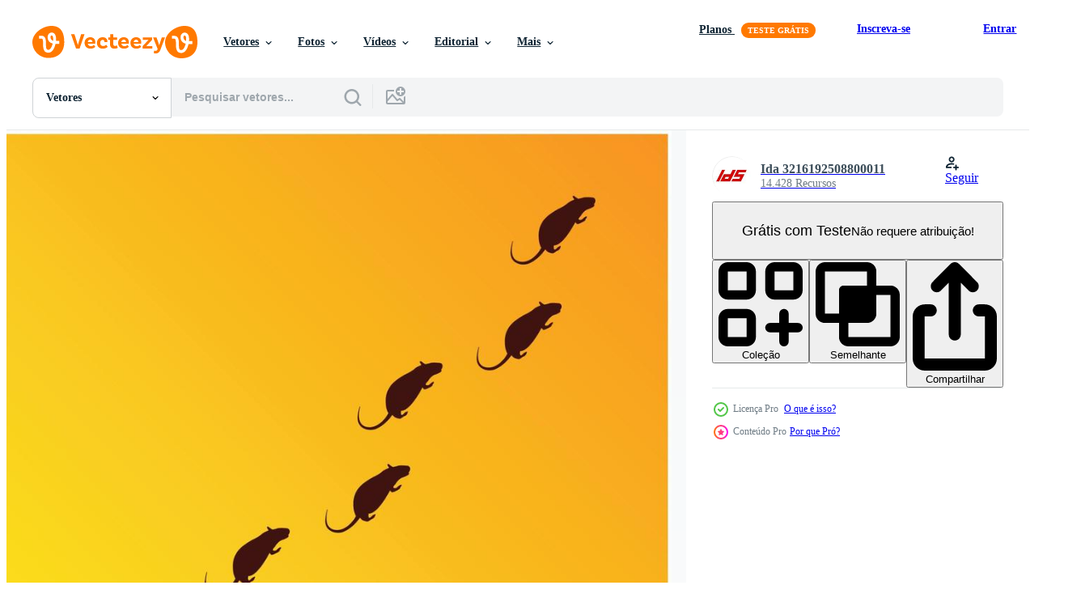

--- FILE ---
content_type: text/html; charset=utf-8
request_url: https://pt.vecteezy.com/resources/17741656/show_related_grids_async_content
body_size: 12495
content:
<turbo-frame id="show-related-resources">

  <div data-conversions-category="Vetores relacionadas" class="">
    <h2 class="ez-resource-related__header">
      Vetores relacionadas
    </h2>

    <ul class="ez-resource-grid ez-resource-grid--main-grid  is-hidden" id="false" data-controller="grid contributor-info" data-grid-track-truncation-value="false" data-max-rows="50" data-row-height="240" data-instant-grid="false" data-truncate-results="false" data-testid="related-resources" data-labels="editable free" style="--editable: &#39;Editável&#39;;--free: &#39;Grátis&#39;;">

  <li class="ez-resource-grid__item ez-resource-thumb ez-resource-thumb--pro" data-controller="grid-item-decorator" data-position="{{position}}" data-item-id="17741657" data-pro="true" data-grid-target="gridItem" data-w="200" data-h="200" data-grid-item-decorator-free-label-value="Grátis" data-action="mouseenter-&gt;grid-item-decorator#hoverThumb:once" data-grid-item-decorator-item-pro-param="Pro" data-grid-item-decorator-resource-id-param="17741657" data-grid-item-decorator-content-type-param="Content-vector" data-grid-item-decorator-image-src-param="https://static.vecteezy.com/system/resources/previews/017/741/657/non_2x/simple-mouse-logo-template-vector.jpg" data-grid-item-decorator-pinterest-url-param="https://pt.vecteezy.com/arte-vetorial/17741657-modelo-de-vetor-de-logotipo-de-mouse-simples" data-grid-item-decorator-seo-page-description-param="modelo de vetor de logotipo de mouse simples" data-grid-item-decorator-user-id-param="7022530" data-grid-item-decorator-user-display-name-param="Ida 3216192508800011" data-grid-item-decorator-avatar-src-param="https://static.vecteezy.com/system/user/avatar/7022530/medium_200622-01-01.jpg" data-grid-item-decorator-uploads-path-param="/membros/cobekcoet58757337/uploads">

  <script type="application/ld+json" id="media_schema">
  {"@context":"https://schema.org","@type":"ImageObject","name":"modelo de vetor de logotipo de mouse simples","uploadDate":"2023-01-25T18:46:47-06:00","thumbnailUrl":"https://static.vecteezy.com/ti/vetor-gratis/t1/17741657-modelo-de-de-logotipo-de-mouse-simples-vetor.jpg","contentUrl":"https://static.vecteezy.com/ti/vetor-gratis/p1/17741657-modelo-de-de-logotipo-de-mouse-simples-vetor.jpg","sourceOrganization":"Vecteezy","license":"https://support.vecteezy.com/pt_br/novo-licenciamento-do-vecteezy-ByHivesvt","acquireLicensePage":"https://pt.vecteezy.com/arte-vetorial/17741657-modelo-de-vetor-de-logotipo-de-mouse-simples","creator":{"@type":"Person","name":"Ida 3216192508800011"},"copyrightNotice":"Ida 3216192508800011","creditText":"Vecteezy"}
</script>


<a href="/arte-vetorial/17741657-modelo-de-vetor-de-logotipo-de-mouse-simples" class="ez-resource-thumb__link" title="modelo de vetor de logotipo de mouse simples" style="--height: 200; --width: 200; " data-action="click-&gt;grid#trackResourceClick mouseenter-&gt;grid#trackResourceHover" data-content-type="vector" data-controller="ez-hover-intent" data-previews-srcs="[&quot;https://static.vecteezy.com/ti/vetor-gratis/p1/17741657-modelo-de-de-logotipo-de-mouse-simples-vetor.jpg&quot;,&quot;https://static.vecteezy.com/ti/vetor-gratis/p2/17741657-modelo-de-de-logotipo-de-mouse-simples-vetor.jpg&quot;]" data-pro="true" data-resource-id="17741657" data-grid-item-decorator-target="link">
    <img src="https://static.vecteezy.com/ti/vetor-gratis/t2/17741657-modelo-de-de-logotipo-de-mouse-simples-vetor.jpg" srcset="https://static.vecteezy.com/ti/vetor-gratis/t1/17741657-modelo-de-de-logotipo-de-mouse-simples-vetor.jpg 2x, https://static.vecteezy.com/ti/vetor-gratis/t2/17741657-modelo-de-de-logotipo-de-mouse-simples-vetor.jpg 1x" class="ez-resource-thumb__img" loading="lazy" decoding="async" width="200" height="200" alt="modelo de vetor de logotipo de mouse simples">

</a>

  <div class="ez-resource-thumb__label-wrap"></div>
  

  <div class="ez-resource-thumb__hover-state"></div>
</li><li class="ez-resource-grid__item ez-resource-thumb ez-resource-thumb--pro" data-controller="grid-item-decorator" data-position="{{position}}" data-item-id="17741875" data-pro="true" data-grid-target="gridItem" data-w="200" data-h="200" data-grid-item-decorator-free-label-value="Grátis" data-action="mouseenter-&gt;grid-item-decorator#hoverThumb:once" data-grid-item-decorator-item-pro-param="Pro" data-grid-item-decorator-resource-id-param="17741875" data-grid-item-decorator-content-type-param="Content-vector" data-grid-item-decorator-image-src-param="https://static.vecteezy.com/system/resources/previews/017/741/875/non_2x/simple-mouse-logo-template-vector.jpg" data-grid-item-decorator-pinterest-url-param="https://pt.vecteezy.com/arte-vetorial/17741875-modelo-de-vetor-de-logotipo-de-mouse-simples" data-grid-item-decorator-seo-page-description-param="modelo de vetor de logotipo de mouse simples" data-grid-item-decorator-user-id-param="7022530" data-grid-item-decorator-user-display-name-param="Ida 3216192508800011" data-grid-item-decorator-avatar-src-param="https://static.vecteezy.com/system/user/avatar/7022530/medium_200622-01-01.jpg" data-grid-item-decorator-uploads-path-param="/membros/cobekcoet58757337/uploads">

  <script type="application/ld+json" id="media_schema">
  {"@context":"https://schema.org","@type":"ImageObject","name":"modelo de vetor de logotipo de mouse simples","uploadDate":"2023-01-25T18:54:37-06:00","thumbnailUrl":"https://static.vecteezy.com/ti/vetor-gratis/t1/17741875-modelo-de-de-logotipo-de-mouse-simples-vetor.jpg","contentUrl":"https://static.vecteezy.com/ti/vetor-gratis/p1/17741875-modelo-de-de-logotipo-de-mouse-simples-vetor.jpg","sourceOrganization":"Vecteezy","license":"https://support.vecteezy.com/pt_br/novo-licenciamento-do-vecteezy-ByHivesvt","acquireLicensePage":"https://pt.vecteezy.com/arte-vetorial/17741875-modelo-de-vetor-de-logotipo-de-mouse-simples","creator":{"@type":"Person","name":"Ida 3216192508800011"},"copyrightNotice":"Ida 3216192508800011","creditText":"Vecteezy"}
</script>


<a href="/arte-vetorial/17741875-modelo-de-vetor-de-logotipo-de-mouse-simples" class="ez-resource-thumb__link" title="modelo de vetor de logotipo de mouse simples" style="--height: 200; --width: 200; " data-action="click-&gt;grid#trackResourceClick mouseenter-&gt;grid#trackResourceHover" data-content-type="vector" data-controller="ez-hover-intent" data-previews-srcs="[&quot;https://static.vecteezy.com/ti/vetor-gratis/p1/17741875-modelo-de-de-logotipo-de-mouse-simples-vetor.jpg&quot;,&quot;https://static.vecteezy.com/ti/vetor-gratis/p2/17741875-modelo-de-de-logotipo-de-mouse-simples-vetor.jpg&quot;]" data-pro="true" data-resource-id="17741875" data-grid-item-decorator-target="link">
    <img src="https://static.vecteezy.com/ti/vetor-gratis/t2/17741875-modelo-de-de-logotipo-de-mouse-simples-vetor.jpg" srcset="https://static.vecteezy.com/ti/vetor-gratis/t1/17741875-modelo-de-de-logotipo-de-mouse-simples-vetor.jpg 2x, https://static.vecteezy.com/ti/vetor-gratis/t2/17741875-modelo-de-de-logotipo-de-mouse-simples-vetor.jpg 1x" class="ez-resource-thumb__img" loading="lazy" decoding="async" width="200" height="200" alt="modelo de vetor de logotipo de mouse simples">

</a>

  <div class="ez-resource-thumb__label-wrap"></div>
  

  <div class="ez-resource-thumb__hover-state"></div>
</li><li class="ez-resource-grid__item ez-resource-thumb ez-resource-thumb--pro" data-controller="grid-item-decorator" data-position="{{position}}" data-item-id="17742251" data-pro="true" data-grid-target="gridItem" data-w="200" data-h="200" data-grid-item-decorator-free-label-value="Grátis" data-action="mouseenter-&gt;grid-item-decorator#hoverThumb:once" data-grid-item-decorator-item-pro-param="Pro" data-grid-item-decorator-resource-id-param="17742251" data-grid-item-decorator-content-type-param="Content-vector" data-grid-item-decorator-image-src-param="https://static.vecteezy.com/system/resources/previews/017/742/251/non_2x/simple-mouse-logo-template-vector.jpg" data-grid-item-decorator-pinterest-url-param="https://pt.vecteezy.com/arte-vetorial/17742251-modelo-de-vetor-de-logotipo-de-mouse-simples" data-grid-item-decorator-seo-page-description-param="modelo de vetor de logotipo de mouse simples" data-grid-item-decorator-user-id-param="7022530" data-grid-item-decorator-user-display-name-param="Ida 3216192508800011" data-grid-item-decorator-avatar-src-param="https://static.vecteezy.com/system/user/avatar/7022530/medium_200622-01-01.jpg" data-grid-item-decorator-uploads-path-param="/membros/cobekcoet58757337/uploads">

  <script type="application/ld+json" id="media_schema">
  {"@context":"https://schema.org","@type":"ImageObject","name":"modelo de vetor de logotipo de mouse simples","uploadDate":"2023-01-25T19:23:53-06:00","thumbnailUrl":"https://static.vecteezy.com/ti/vetor-gratis/t1/17742251-modelo-de-de-logotipo-de-mouse-simples-vetor.jpg","contentUrl":"https://static.vecteezy.com/ti/vetor-gratis/p1/17742251-modelo-de-de-logotipo-de-mouse-simples-vetor.jpg","sourceOrganization":"Vecteezy","license":"https://support.vecteezy.com/pt_br/novo-licenciamento-do-vecteezy-ByHivesvt","acquireLicensePage":"https://pt.vecteezy.com/arte-vetorial/17742251-modelo-de-vetor-de-logotipo-de-mouse-simples","creator":{"@type":"Person","name":"Ida 3216192508800011"},"copyrightNotice":"Ida 3216192508800011","creditText":"Vecteezy"}
</script>


<a href="/arte-vetorial/17742251-modelo-de-vetor-de-logotipo-de-mouse-simples" class="ez-resource-thumb__link" title="modelo de vetor de logotipo de mouse simples" style="--height: 200; --width: 200; " data-action="click-&gt;grid#trackResourceClick mouseenter-&gt;grid#trackResourceHover" data-content-type="vector" data-controller="ez-hover-intent" data-previews-srcs="[&quot;https://static.vecteezy.com/ti/vetor-gratis/p1/17742251-modelo-de-de-logotipo-de-mouse-simples-vetor.jpg&quot;,&quot;https://static.vecteezy.com/ti/vetor-gratis/p2/17742251-modelo-de-de-logotipo-de-mouse-simples-vetor.jpg&quot;]" data-pro="true" data-resource-id="17742251" data-grid-item-decorator-target="link">
    <img src="https://static.vecteezy.com/ti/vetor-gratis/t2/17742251-modelo-de-de-logotipo-de-mouse-simples-vetor.jpg" srcset="https://static.vecteezy.com/ti/vetor-gratis/t1/17742251-modelo-de-de-logotipo-de-mouse-simples-vetor.jpg 2x, https://static.vecteezy.com/ti/vetor-gratis/t2/17742251-modelo-de-de-logotipo-de-mouse-simples-vetor.jpg 1x" class="ez-resource-thumb__img" loading="lazy" decoding="async" width="200" height="200" alt="modelo de vetor de logotipo de mouse simples">

</a>

  <div class="ez-resource-thumb__label-wrap"></div>
  

  <div class="ez-resource-thumb__hover-state"></div>
</li><li class="ez-resource-grid__item ez-resource-thumb ez-resource-thumb--pro" data-controller="grid-item-decorator" data-position="{{position}}" data-item-id="17741656" data-pro="true" data-grid-target="gridItem" data-w="200" data-h="200" data-grid-item-decorator-free-label-value="Grátis" data-action="mouseenter-&gt;grid-item-decorator#hoverThumb:once" data-grid-item-decorator-item-pro-param="Pro" data-grid-item-decorator-resource-id-param="17741656" data-grid-item-decorator-content-type-param="Content-vector" data-grid-item-decorator-image-src-param="https://static.vecteezy.com/system/resources/previews/017/741/656/non_2x/simple-mouse-logo-template-vector.jpg" data-grid-item-decorator-pinterest-url-param="https://pt.vecteezy.com/arte-vetorial/17741656-modelo-de-vetor-de-logotipo-de-mouse-simples" data-grid-item-decorator-seo-page-description-param="modelo de vetor de logotipo de mouse simples" data-grid-item-decorator-user-id-param="7022530" data-grid-item-decorator-user-display-name-param="Ida 3216192508800011" data-grid-item-decorator-avatar-src-param="https://static.vecteezy.com/system/user/avatar/7022530/medium_200622-01-01.jpg" data-grid-item-decorator-uploads-path-param="/membros/cobekcoet58757337/uploads">

  <script type="application/ld+json" id="media_schema">
  {"@context":"https://schema.org","@type":"ImageObject","name":"modelo de vetor de logotipo de mouse simples","uploadDate":"2023-01-25T18:46:47-06:00","thumbnailUrl":"https://static.vecteezy.com/ti/vetor-gratis/t1/17741656-modelo-de-de-logotipo-de-mouse-simples-vetor.jpg","contentUrl":"https://static.vecteezy.com/ti/vetor-gratis/p1/17741656-modelo-de-de-logotipo-de-mouse-simples-vetor.jpg","sourceOrganization":"Vecteezy","license":"https://support.vecteezy.com/pt_br/novo-licenciamento-do-vecteezy-ByHivesvt","acquireLicensePage":"https://pt.vecteezy.com/arte-vetorial/17741656-modelo-de-vetor-de-logotipo-de-mouse-simples","creator":{"@type":"Person","name":"Ida 3216192508800011"},"copyrightNotice":"Ida 3216192508800011","creditText":"Vecteezy"}
</script>


<a href="/arte-vetorial/17741656-modelo-de-vetor-de-logotipo-de-mouse-simples" class="ez-resource-thumb__link" title="modelo de vetor de logotipo de mouse simples" style="--height: 200; --width: 200; " data-action="click-&gt;grid#trackResourceClick mouseenter-&gt;grid#trackResourceHover" data-content-type="vector" data-controller="ez-hover-intent" data-previews-srcs="[&quot;https://static.vecteezy.com/ti/vetor-gratis/p1/17741656-modelo-de-de-logotipo-de-mouse-simples-vetor.jpg&quot;,&quot;https://static.vecteezy.com/ti/vetor-gratis/p2/17741656-modelo-de-de-logotipo-de-mouse-simples-vetor.jpg&quot;]" data-pro="true" data-resource-id="17741656" data-grid-item-decorator-target="link">
    <img src="https://static.vecteezy.com/ti/vetor-gratis/t2/17741656-modelo-de-de-logotipo-de-mouse-simples-vetor.jpg" srcset="https://static.vecteezy.com/ti/vetor-gratis/t1/17741656-modelo-de-de-logotipo-de-mouse-simples-vetor.jpg 2x, https://static.vecteezy.com/ti/vetor-gratis/t2/17741656-modelo-de-de-logotipo-de-mouse-simples-vetor.jpg 1x" class="ez-resource-thumb__img" loading="lazy" decoding="async" width="200" height="200" alt="modelo de vetor de logotipo de mouse simples">

</a>

  <div class="ez-resource-thumb__label-wrap"></div>
  

  <div class="ez-resource-thumb__hover-state"></div>
</li><li class="ez-resource-grid__item ez-resource-thumb ez-resource-thumb--pro" data-controller="grid-item-decorator" data-position="{{position}}" data-item-id="17741777" data-pro="true" data-grid-target="gridItem" data-w="200" data-h="200" data-grid-item-decorator-free-label-value="Grátis" data-action="mouseenter-&gt;grid-item-decorator#hoverThumb:once" data-grid-item-decorator-item-pro-param="Pro" data-grid-item-decorator-resource-id-param="17741777" data-grid-item-decorator-content-type-param="Content-vector" data-grid-item-decorator-image-src-param="https://static.vecteezy.com/system/resources/previews/017/741/777/non_2x/simple-mouse-logo-template-vector.jpg" data-grid-item-decorator-pinterest-url-param="https://pt.vecteezy.com/arte-vetorial/17741777-modelo-de-vetor-de-logotipo-de-mouse-simples" data-grid-item-decorator-seo-page-description-param="modelo de vetor de logotipo de mouse simples" data-grid-item-decorator-user-id-param="7022530" data-grid-item-decorator-user-display-name-param="Ida 3216192508800011" data-grid-item-decorator-avatar-src-param="https://static.vecteezy.com/system/user/avatar/7022530/medium_200622-01-01.jpg" data-grid-item-decorator-uploads-path-param="/membros/cobekcoet58757337/uploads">

  <script type="application/ld+json" id="media_schema">
  {"@context":"https://schema.org","@type":"ImageObject","name":"modelo de vetor de logotipo de mouse simples","uploadDate":"2023-01-25T18:51:04-06:00","thumbnailUrl":"https://static.vecteezy.com/ti/vetor-gratis/t1/17741777-modelo-de-de-logotipo-de-mouse-simples-vetor.jpg","contentUrl":"https://static.vecteezy.com/ti/vetor-gratis/p1/17741777-modelo-de-de-logotipo-de-mouse-simples-vetor.jpg","sourceOrganization":"Vecteezy","license":"https://support.vecteezy.com/pt_br/novo-licenciamento-do-vecteezy-ByHivesvt","acquireLicensePage":"https://pt.vecteezy.com/arte-vetorial/17741777-modelo-de-vetor-de-logotipo-de-mouse-simples","creator":{"@type":"Person","name":"Ida 3216192508800011"},"copyrightNotice":"Ida 3216192508800011","creditText":"Vecteezy"}
</script>


<a href="/arte-vetorial/17741777-modelo-de-vetor-de-logotipo-de-mouse-simples" class="ez-resource-thumb__link" title="modelo de vetor de logotipo de mouse simples" style="--height: 200; --width: 200; " data-action="click-&gt;grid#trackResourceClick mouseenter-&gt;grid#trackResourceHover" data-content-type="vector" data-controller="ez-hover-intent" data-previews-srcs="[&quot;https://static.vecteezy.com/ti/vetor-gratis/p1/17741777-modelo-de-de-logotipo-de-mouse-simples-vetor.jpg&quot;,&quot;https://static.vecteezy.com/ti/vetor-gratis/p2/17741777-modelo-de-de-logotipo-de-mouse-simples-vetor.jpg&quot;]" data-pro="true" data-resource-id="17741777" data-grid-item-decorator-target="link">
    <img src="https://static.vecteezy.com/ti/vetor-gratis/t2/17741777-modelo-de-de-logotipo-de-mouse-simples-vetor.jpg" srcset="https://static.vecteezy.com/ti/vetor-gratis/t1/17741777-modelo-de-de-logotipo-de-mouse-simples-vetor.jpg 2x, https://static.vecteezy.com/ti/vetor-gratis/t2/17741777-modelo-de-de-logotipo-de-mouse-simples-vetor.jpg 1x" class="ez-resource-thumb__img" loading="lazy" decoding="async" width="200" height="200" alt="modelo de vetor de logotipo de mouse simples">

</a>

  <div class="ez-resource-thumb__label-wrap"></div>
  

  <div class="ez-resource-thumb__hover-state"></div>
</li><li class="ez-resource-grid__item ez-resource-thumb ez-resource-thumb--pro" data-controller="grid-item-decorator" data-position="{{position}}" data-item-id="46541974" data-pro="true" data-grid-target="gridItem" data-w="200" data-h="200" data-grid-item-decorator-free-label-value="Grátis" data-action="mouseenter-&gt;grid-item-decorator#hoverThumb:once" data-grid-item-decorator-item-pro-param="Pro" data-grid-item-decorator-resource-id-param="46541974" data-grid-item-decorator-content-type-param="Content-vector" data-grid-item-decorator-image-src-param="https://static.vecteezy.com/system/resources/previews/046/541/974/non_2x/mice-mouse-rodent-black-silhouettes-vector.jpg" data-grid-item-decorator-pinterest-url-param="https://pt.vecteezy.com/arte-vetorial/46541974-ratos-rato-roedor-preto-silhuetas" data-grid-item-decorator-seo-page-description-param="ratos rato roedor Preto silhuetas" data-grid-item-decorator-user-id-param="18780517" data-grid-item-decorator-user-display-name-param="Mahmuda Akter" data-grid-item-decorator-avatar-src-param="https://static.vecteezy.com/system/user/avatar/18780517/medium_women-5.jpg" data-grid-item-decorator-uploads-path-param="/membros/115138722196319905366/uploads">

  <script type="application/ld+json" id="media_schema">
  {"@context":"https://schema.org","@type":"ImageObject","name":"ratos rato roedor Preto silhuetas","uploadDate":"2024-06-16T07:03:23-05:00","thumbnailUrl":"https://static.vecteezy.com/ti/vetor-gratis/t1/46541974-ratos-rato-roedor-preto-silhuetas-vetor.jpg","contentUrl":"https://static.vecteezy.com/ti/vetor-gratis/p1/46541974-ratos-rato-roedor-preto-silhuetas-vetor.jpg","sourceOrganization":"Vecteezy","license":"https://support.vecteezy.com/pt_br/novo-licenciamento-do-vecteezy-ByHivesvt","acquireLicensePage":"https://pt.vecteezy.com/arte-vetorial/46541974-ratos-rato-roedor-preto-silhuetas","creator":{"@type":"Person","name":"Mahmuda Akter"},"copyrightNotice":"Mahmuda Akter","creditText":"Vecteezy"}
</script>


<a href="/arte-vetorial/46541974-ratos-rato-roedor-preto-silhuetas" class="ez-resource-thumb__link" title="ratos rato roedor Preto silhuetas" style="--height: 200; --width: 200; " data-action="click-&gt;grid#trackResourceClick mouseenter-&gt;grid#trackResourceHover" data-content-type="vector" data-controller="ez-hover-intent" data-previews-srcs="[&quot;https://static.vecteezy.com/ti/vetor-gratis/p1/46541974-ratos-rato-roedor-preto-silhuetas-vetor.jpg&quot;,&quot;https://static.vecteezy.com/ti/vetor-gratis/p2/46541974-ratos-rato-roedor-preto-silhuetas-vetor.jpg&quot;]" data-pro="true" data-resource-id="46541974" data-grid-item-decorator-target="link">
    <img src="https://static.vecteezy.com/ti/vetor-gratis/t2/46541974-ratos-rato-roedor-preto-silhuetas-vetor.jpg" srcset="https://static.vecteezy.com/ti/vetor-gratis/t1/46541974-ratos-rato-roedor-preto-silhuetas-vetor.jpg 2x, https://static.vecteezy.com/ti/vetor-gratis/t2/46541974-ratos-rato-roedor-preto-silhuetas-vetor.jpg 1x" class="ez-resource-thumb__img" loading="lazy" decoding="async" width="200" height="200" alt="ratos rato roedor Preto silhuetas vetor">

</a>

  <div class="ez-resource-thumb__label-wrap"></div>
  

  <div class="ez-resource-thumb__hover-state"></div>
</li><li class="ez-resource-grid__item ez-resource-thumb ez-resource-thumb--pro" data-controller="grid-item-decorator" data-position="{{position}}" data-item-id="44164842" data-pro="true" data-grid-target="gridItem" data-w="200" data-h="200" data-grid-item-decorator-free-label-value="Grátis" data-action="mouseenter-&gt;grid-item-decorator#hoverThumb:once" data-grid-item-decorator-item-pro-param="Pro" data-grid-item-decorator-resource-id-param="44164842" data-grid-item-decorator-content-type-param="Content-vector" data-grid-item-decorator-image-src-param="https://static.vecteezy.com/system/resources/previews/044/164/842/non_2x/rat-mouse-mascot-logo-smiling-vector.jpg" data-grid-item-decorator-pinterest-url-param="https://pt.vecteezy.com/arte-vetorial/44164842-rato-rato-mascote-logotipo-sorridente" data-grid-item-decorator-seo-page-description-param="rato rato mascote logotipo sorridente" data-grid-item-decorator-user-id-param="6452852" data-grid-item-decorator-user-display-name-param="khamid farhan" data-grid-item-decorator-avatar-src-param="https://static.vecteezy.com/system/user/avatar/6452852/medium_sh_logo-01.jpg" data-grid-item-decorator-uploads-path-param="/membros/sharktalestudio/uploads">

  <script type="application/ld+json" id="media_schema">
  {"@context":"https://schema.org","@type":"ImageObject","name":"rato rato mascote logotipo sorridente","uploadDate":"2024-05-02T20:59:10-05:00","thumbnailUrl":"https://static.vecteezy.com/ti/vetor-gratis/t1/44164842-rato-rato-mascote-logotipo-sorridente-vetor.jpg","contentUrl":"https://static.vecteezy.com/ti/vetor-gratis/p1/44164842-rato-rato-mascote-logotipo-sorridente-vetor.jpg","sourceOrganization":"Vecteezy","license":"https://support.vecteezy.com/pt_br/novo-licenciamento-do-vecteezy-ByHivesvt","acquireLicensePage":"https://pt.vecteezy.com/arte-vetorial/44164842-rato-rato-mascote-logotipo-sorridente","creator":{"@type":"Person","name":"khamid farhan"},"copyrightNotice":"khamid farhan","creditText":"Vecteezy"}
</script>


<a href="/arte-vetorial/44164842-rato-rato-mascote-logotipo-sorridente" class="ez-resource-thumb__link" title="rato rato mascote logotipo sorridente" style="--height: 200; --width: 200; " data-action="click-&gt;grid#trackResourceClick mouseenter-&gt;grid#trackResourceHover" data-content-type="vector" data-controller="ez-hover-intent" data-previews-srcs="[&quot;https://static.vecteezy.com/ti/vetor-gratis/p1/44164842-rato-rato-mascote-logotipo-sorridente-vetor.jpg&quot;,&quot;https://static.vecteezy.com/ti/vetor-gratis/p2/44164842-rato-rato-mascote-logotipo-sorridente-vetor.jpg&quot;]" data-pro="true" data-resource-id="44164842" data-grid-item-decorator-target="link">
    <img src="https://static.vecteezy.com/ti/vetor-gratis/t2/44164842-rato-rato-mascote-logotipo-sorridente-vetor.jpg" srcset="https://static.vecteezy.com/ti/vetor-gratis/t1/44164842-rato-rato-mascote-logotipo-sorridente-vetor.jpg 2x, https://static.vecteezy.com/ti/vetor-gratis/t2/44164842-rato-rato-mascote-logotipo-sorridente-vetor.jpg 1x" class="ez-resource-thumb__img" loading="lazy" decoding="async" width="200" height="200" alt="rato rato mascote logotipo sorridente vetor">

</a>

  <div class="ez-resource-thumb__label-wrap"></div>
  

  <div class="ez-resource-thumb__hover-state"></div>
</li><li class="ez-resource-grid__item ez-resource-thumb ez-resource-thumb--pro" data-controller="grid-item-decorator" data-position="{{position}}" data-item-id="16704372" data-pro="true" data-grid-target="gridItem" data-w="200" data-h="200" data-grid-item-decorator-free-label-value="Grátis" data-action="mouseenter-&gt;grid-item-decorator#hoverThumb:once" data-grid-item-decorator-item-pro-param="Pro" data-grid-item-decorator-resource-id-param="16704372" data-grid-item-decorator-content-type-param="Content-vector" data-grid-item-decorator-image-src-param="https://static.vecteezy.com/system/resources/previews/016/704/372/non_2x/illustration-of-cute-cartoon-mouse-working-in-front-of-laptop-design-vector.jpg" data-grid-item-decorator-pinterest-url-param="https://pt.vecteezy.com/arte-vetorial/16704372-ilustracao-de-rato-bonito-dos-desenhos-animados-trabalhando-na-frente-do-laptop-desenho-vetorial" data-grid-item-decorator-seo-page-description-param="ilustração de rato bonito dos desenhos animados trabalhando na frente do laptop, desenho vetorial." data-grid-item-decorator-user-id-param="9324210" data-grid-item-decorator-user-display-name-param="solahudin al ayubi" data-grid-item-decorator-avatar-src-param="https://static.vecteezy.com/system/user/avatar/9324210/medium_IMG_20221009_222838_122.jpg" data-grid-item-decorator-uploads-path-param="/membros/dastirusman512753/uploads">

  <script type="application/ld+json" id="media_schema">
  {"@context":"https://schema.org","@type":"ImageObject","name":"ilustração de rato bonito dos desenhos animados trabalhando na frente do laptop, desenho vetorial.","uploadDate":"2023-01-03T03:11:00-06:00","thumbnailUrl":"https://static.vecteezy.com/ti/vetor-gratis/t1/16704372-ilustracao-de-rato-bonito-dos-desenhos-animados-trabalhando-na-frente-do-laptop-desenhoial-vetor.jpg","contentUrl":"https://static.vecteezy.com/ti/vetor-gratis/p1/16704372-ilustracao-de-rato-bonito-dos-desenhos-animados-trabalhando-na-frente-do-laptop-desenhoial-vetor.jpg","sourceOrganization":"Vecteezy","license":"https://support.vecteezy.com/pt_br/novo-licenciamento-do-vecteezy-ByHivesvt","acquireLicensePage":"https://pt.vecteezy.com/arte-vetorial/16704372-ilustracao-de-rato-bonito-dos-desenhos-animados-trabalhando-na-frente-do-laptop-desenho-vetorial","creator":{"@type":"Person","name":"solahudin al ayubi"},"copyrightNotice":"solahudin al ayubi","creditText":"Vecteezy"}
</script>


<a href="/arte-vetorial/16704372-ilustracao-de-rato-bonito-dos-desenhos-animados-trabalhando-na-frente-do-laptop-desenho-vetorial" class="ez-resource-thumb__link" title="ilustração de rato bonito dos desenhos animados trabalhando na frente do laptop, desenho vetorial." style="--height: 200; --width: 200; " data-action="click-&gt;grid#trackResourceClick mouseenter-&gt;grid#trackResourceHover" data-content-type="vector" data-controller="ez-hover-intent" data-previews-srcs="[&quot;https://static.vecteezy.com/ti/vetor-gratis/p1/16704372-ilustracao-de-rato-bonito-dos-desenhos-animados-trabalhando-na-frente-do-laptop-desenhoial-vetor.jpg&quot;,&quot;https://static.vecteezy.com/ti/vetor-gratis/p2/16704372-ilustracao-de-rato-bonito-dos-desenhos-animados-trabalhando-na-frente-do-laptop-desenhoial-vetor.jpg&quot;]" data-pro="true" data-resource-id="16704372" data-grid-item-decorator-target="link">
    <img src="https://static.vecteezy.com/ti/vetor-gratis/t2/16704372-ilustracao-de-rato-bonito-dos-desenhos-animados-trabalhando-na-frente-do-laptop-desenhoial-vetor.jpg" srcset="https://static.vecteezy.com/ti/vetor-gratis/t1/16704372-ilustracao-de-rato-bonito-dos-desenhos-animados-trabalhando-na-frente-do-laptop-desenhoial-vetor.jpg 2x, https://static.vecteezy.com/ti/vetor-gratis/t2/16704372-ilustracao-de-rato-bonito-dos-desenhos-animados-trabalhando-na-frente-do-laptop-desenhoial-vetor.jpg 1x" class="ez-resource-thumb__img" loading="lazy" decoding="async" width="200" height="200" alt="ilustração de rato bonito dos desenhos animados trabalhando na frente do laptop, desenho vetorial. vetor">

</a>

  <div class="ez-resource-thumb__label-wrap"></div>
  

  <div class="ez-resource-thumb__hover-state"></div>
</li><li class="ez-resource-grid__item ez-resource-thumb ez-resource-thumb--pro" data-controller="grid-item-decorator" data-position="{{position}}" data-item-id="9493271" data-pro="true" data-grid-target="gridItem" data-w="737" data-h="200" data-grid-item-decorator-free-label-value="Grátis" data-action="mouseenter-&gt;grid-item-decorator#hoverThumb:once" data-grid-item-decorator-item-pro-param="Pro" data-grid-item-decorator-resource-id-param="9493271" data-grid-item-decorator-content-type-param="Content-vector" data-grid-item-decorator-image-src-param="https://static.vecteezy.com/system/resources/previews/009/493/271/non_2x/a-set-of-animals-of-square-and-round-shape-illustration-of-a-gray-rat-vector.jpg" data-grid-item-decorator-pinterest-url-param="https://pt.vecteezy.com/arte-vetorial/9493271-um-conjunto-de-animais-de-forma-quadrada-e-redonda-ilustracao-vetor-de-um-rato-cinzento" data-grid-item-decorator-seo-page-description-param="um conjunto de animais de forma quadrada e redonda. ilustração vetorial de um rato cinza" data-grid-item-decorator-user-id-param="5610633" data-grid-item-decorator-user-display-name-param="Iuliia Khramtsova" data-grid-item-decorator-uploads-path-param="/membros/y-l-khramtcova558702/uploads">

  <script type="application/ld+json" id="media_schema">
  {"@context":"https://schema.org","@type":"ImageObject","name":"um conjunto de animais de forma quadrada e redonda. ilustração vetorial de um rato cinza","uploadDate":"2022-07-25T15:54:46-05:00","thumbnailUrl":"https://static.vecteezy.com/ti/vetor-gratis/t1/9493271-um-conjunto-de-animais-de-forma-quadrada-e-redonda-ilustracao-de-um-rato-cinzento-vetor.jpg","contentUrl":"https://static.vecteezy.com/ti/vetor-gratis/p1/9493271-um-conjunto-de-animais-de-forma-quadrada-e-redonda-ilustracao-de-um-rato-cinzento-vetor.jpg","sourceOrganization":"Vecteezy","license":"https://support.vecteezy.com/pt_br/novo-licenciamento-do-vecteezy-ByHivesvt","acquireLicensePage":"https://pt.vecteezy.com/arte-vetorial/9493271-um-conjunto-de-animais-de-forma-quadrada-e-redonda-ilustracao-vetor-de-um-rato-cinzento","creator":{"@type":"Person","name":"Iuliia Khramtsova"},"copyrightNotice":"Iuliia Khramtsova","creditText":"Vecteezy"}
</script>


<a href="/arte-vetorial/9493271-um-conjunto-de-animais-de-forma-quadrada-e-redonda-ilustracao-vetor-de-um-rato-cinzento" class="ez-resource-thumb__link" title="um conjunto de animais de forma quadrada e redonda. ilustração vetorial de um rato cinza" style="--height: 200; --width: 737; " data-action="click-&gt;grid#trackResourceClick mouseenter-&gt;grid#trackResourceHover" data-content-type="vector" data-controller="ez-hover-intent" data-previews-srcs="[&quot;https://static.vecteezy.com/ti/vetor-gratis/p1/9493271-um-conjunto-de-animais-de-forma-quadrada-e-redonda-ilustracao-de-um-rato-cinzento-vetor.jpg&quot;,&quot;https://static.vecteezy.com/ti/vetor-gratis/p2/9493271-um-conjunto-de-animais-de-forma-quadrada-e-redonda-ilustracao-de-um-rato-cinzento-vetor.jpg&quot;]" data-pro="true" data-resource-id="9493271" data-grid-item-decorator-target="link">
    <img src="https://static.vecteezy.com/ti/vetor-gratis/t2/9493271-um-conjunto-de-animais-de-forma-quadrada-e-redonda-ilustracao-de-um-rato-cinzento-vetor.jpg" srcset="https://static.vecteezy.com/ti/vetor-gratis/t1/9493271-um-conjunto-de-animais-de-forma-quadrada-e-redonda-ilustracao-de-um-rato-cinzento-vetor.jpg 2x, https://static.vecteezy.com/ti/vetor-gratis/t2/9493271-um-conjunto-de-animais-de-forma-quadrada-e-redonda-ilustracao-de-um-rato-cinzento-vetor.jpg 1x" class="ez-resource-thumb__img" loading="lazy" decoding="async" width="737" height="200" alt="um conjunto de animais de forma quadrada e redonda. ilustração vetorial de um rato cinza vetor">

</a>

  <div class="ez-resource-thumb__label-wrap"></div>
  

  <div class="ez-resource-thumb__hover-state"></div>
</li><li class="ez-resource-grid__item ez-resource-thumb ez-resource-thumb--pro" data-controller="grid-item-decorator" data-position="{{position}}" data-item-id="37859316" data-pro="true" data-grid-target="gridItem" data-w="126" data-h="200" data-grid-item-decorator-free-label-value="Grátis" data-action="mouseenter-&gt;grid-item-decorator#hoverThumb:once" data-grid-item-decorator-item-pro-param="Pro" data-grid-item-decorator-resource-id-param="37859316" data-grid-item-decorator-content-type-param="Content-vector" data-grid-item-decorator-image-src-param="https://static.vecteezy.com/system/resources/previews/037/859/316/non_2x/drawing-of-a-vole-mouse-a-wild-mouse-comes-down-linear-sketch-in-for-design-and-printing-of-product-packaging-for-rodents-and-small-animals-for-advertising-veterinary-clinics-and-pet-stores-vector.jpg" data-grid-item-decorator-pinterest-url-param="https://pt.vecteezy.com/arte-vetorial/[base64]" data-grid-item-decorator-seo-page-description-param="desenhando do uma ratazana rato. uma selvagem rato vem abaixo. linear esboço dentro vetor. para Projeto e impressão do produtos embalagem para roedores e pequeno animais. para publicidade veterinário clinicas e animal lojas" data-grid-item-decorator-user-id-param="15404551" data-grid-item-decorator-user-display-name-param="Larisa Khamukova" data-grid-item-decorator-avatar-src-param="https://static.vecteezy.com/system/user/avatar/15404551/medium_bca775f2-2717-4158-9521-9b67b3e868ab.jpg" data-grid-item-decorator-uploads-path-param="/membros/hamukova66434246/uploads">

  <script type="application/ld+json" id="media_schema">
  {"@context":"https://schema.org","@type":"ImageObject","name":"desenhando do uma ratazana rato. uma selvagem rato vem abaixo. linear esboço dentro vetor. para Projeto e impressão do produtos embalagem para roedores e pequeno animais. para publicidade veterinário clinicas e animal lojas","uploadDate":"2024-02-01T10:48:36-06:00","thumbnailUrl":"https://static.vecteezy.com/ti/vetor-gratis/t1/[base64].jpg","contentUrl":"https://static.vecteezy.com/ti/vetor-gratis/p1/[base64].jpg","sourceOrganization":"Vecteezy","license":"https://support.vecteezy.com/pt_br/novo-licenciamento-do-vecteezy-ByHivesvt","acquireLicensePage":"https://pt.vecteezy.com/arte-vetorial/[base64]","creator":{"@type":"Person","name":"Larisa Khamukova"},"copyrightNotice":"Larisa Khamukova","creditText":"Vecteezy"}
</script>


<a href="/arte-vetorial/[base64]" class="ez-resource-thumb__link" title="desenhando do uma ratazana rato. uma selvagem rato vem abaixo. linear esboço dentro vetor. para Projeto e impressão do produtos embalagem para roedores e pequeno animais. para publicidade veterinário clinicas e animal lojas" style="--height: 200; --width: 126; " data-action="click-&gt;grid#trackResourceClick mouseenter-&gt;grid#trackResourceHover" data-content-type="vector" data-controller="ez-hover-intent" data-previews-srcs="[&quot;https://static.vecteezy.com/ti/vetor-gratis/p1/[base64].jpg&quot;,&quot;https://static.vecteezy.com/ti/vetor-gratis/p2/[base64].jpg&quot;]" data-pro="true" data-resource-id="37859316" data-grid-item-decorator-target="link">
    <img src="https://static.vecteezy.com/ti/vetor-gratis/t2/[base64].jpg" srcset="https://static.vecteezy.com/ti/vetor-gratis/t1/[base64].jpg 2x, https://static.vecteezy.com/ti/vetor-gratis/t2/[base64].jpg 1x" class="ez-resource-thumb__img" loading="lazy" decoding="async" width="126" height="200" alt="desenhando do uma ratazana rato. uma selvagem rato vem abaixo. linear esboço dentro vetor. para Projeto e impressão do produtos embalagem para roedores e pequeno animais. para publicidade veterinário clinicas e animal lojas vetor">

</a>

  <div class="ez-resource-thumb__label-wrap"></div>
  

  <div class="ez-resource-thumb__hover-state"></div>
</li><li class="ez-resource-grid__item ez-resource-thumb ez-resource-thumb--pro" data-controller="grid-item-decorator" data-position="{{position}}" data-item-id="37859319" data-pro="true" data-grid-target="gridItem" data-w="184" data-h="200" data-grid-item-decorator-free-label-value="Grátis" data-action="mouseenter-&gt;grid-item-decorator#hoverThumb:once" data-grid-item-decorator-item-pro-param="Pro" data-grid-item-decorator-resource-id-param="37859319" data-grid-item-decorator-content-type-param="Content-vector" data-grid-item-decorator-image-src-param="https://static.vecteezy.com/system/resources/previews/037/859/319/non_2x/set-of-three-mice-with-long-tails-linear-sketch-in-for-design-and-printing-of-product-packaging-for-rodents-and-small-animals-for-advertising-veterinary-clinics-and-pet-stores-vector.jpg" data-grid-item-decorator-pinterest-url-param="https://pt.vecteezy.com/arte-vetorial/[base64]" data-grid-item-decorator-seo-page-description-param="conjunto do três ratos com grandes caudas. linear esboço dentro vetor. para Projeto e impressão do produtos embalagem para roedores e pequeno animais. para publicidade veterinário clinicas e animal lojas." data-grid-item-decorator-user-id-param="15404551" data-grid-item-decorator-user-display-name-param="Larisa Khamukova" data-grid-item-decorator-avatar-src-param="https://static.vecteezy.com/system/user/avatar/15404551/medium_bca775f2-2717-4158-9521-9b67b3e868ab.jpg" data-grid-item-decorator-uploads-path-param="/membros/hamukova66434246/uploads">

  <script type="application/ld+json" id="media_schema">
  {"@context":"https://schema.org","@type":"ImageObject","name":"conjunto do três ratos com grandes caudas. linear esboço dentro vetor. para Projeto e impressão do produtos embalagem para roedores e pequeno animais. para publicidade veterinário clinicas e animal lojas.","uploadDate":"2024-02-01T10:48:36-06:00","thumbnailUrl":"https://static.vecteezy.com/ti/vetor-gratis/t1/[base64].jpg","contentUrl":"https://static.vecteezy.com/ti/vetor-gratis/p1/[base64].jpg","sourceOrganization":"Vecteezy","license":"https://support.vecteezy.com/pt_br/novo-licenciamento-do-vecteezy-ByHivesvt","acquireLicensePage":"https://pt.vecteezy.com/arte-vetorial/[base64]","creator":{"@type":"Person","name":"Larisa Khamukova"},"copyrightNotice":"Larisa Khamukova","creditText":"Vecteezy"}
</script>


<a href="/arte-vetorial/[base64]" class="ez-resource-thumb__link" title="conjunto do três ratos com grandes caudas. linear esboço dentro vetor. para Projeto e impressão do produtos embalagem para roedores e pequeno animais. para publicidade veterinário clinicas e animal lojas." style="--height: 200; --width: 184; " data-action="click-&gt;grid#trackResourceClick mouseenter-&gt;grid#trackResourceHover" data-content-type="vector" data-controller="ez-hover-intent" data-previews-srcs="[&quot;https://static.vecteezy.com/ti/vetor-gratis/p1/[base64].jpg&quot;,&quot;https://static.vecteezy.com/ti/vetor-gratis/p2/[base64].jpg&quot;]" data-pro="true" data-resource-id="37859319" data-grid-item-decorator-target="link">
    <img src="https://static.vecteezy.com/ti/vetor-gratis/t2/[base64].jpg" srcset="https://static.vecteezy.com/ti/vetor-gratis/t1/[base64].jpg 2x, https://static.vecteezy.com/ti/vetor-gratis/t2/[base64].jpg 1x" class="ez-resource-thumb__img" loading="lazy" decoding="async" width="184" height="200" alt="conjunto do três ratos com grandes caudas. linear esboço dentro vetor. para Projeto e impressão do produtos embalagem para roedores e pequeno animais. para publicidade veterinário clinicas e animal lojas. vetor">

</a>

  <div class="ez-resource-thumb__label-wrap"></div>
  

  <div class="ez-resource-thumb__hover-state"></div>
</li><li class="ez-resource-grid__item ez-resource-thumb ez-resource-thumb--pro" data-controller="grid-item-decorator" data-position="{{position}}" data-item-id="5502527" data-pro="true" data-grid-target="gridItem" data-w="200" data-h="200" data-grid-item-decorator-free-label-value="Grátis" data-action="mouseenter-&gt;grid-item-decorator#hoverThumb:once" data-grid-item-decorator-item-pro-param="Pro" data-grid-item-decorator-resource-id-param="5502527" data-grid-item-decorator-content-type-param="Content-vector" data-grid-item-decorator-image-src-param="https://static.vecteezy.com/system/resources/previews/005/502/527/non_2x/hamster-pet-with-glass-cute-cartoon-line-logo-icon-illustration-vector.jpg" data-grid-item-decorator-pinterest-url-param="https://pt.vecteezy.com/arte-vetorial/5502527-hamster-pet-with-glass-bonito-cartoon-line-logo-icon-illustration-vector" data-grid-item-decorator-seo-page-description-param="animal de estimação hamster com vetor de ilustração de ícone de logotipo de linha de desenho bonito de vidro" data-grid-item-decorator-user-id-param="5618786" data-grid-item-decorator-user-display-name-param="deva studios" data-grid-item-decorator-avatar-src-param="https://static.vecteezy.com/system/user/avatar/5618786/medium_mine-01.png" data-grid-item-decorator-uploads-path-param="/membros/devastudios/uploads">

  <script type="application/ld+json" id="media_schema">
  {"@context":"https://schema.org","@type":"ImageObject","name":"animal de estimação hamster com vetor de ilustração de ícone de logotipo de linha de desenho bonito de vidro","uploadDate":"2022-02-04T05:33:27-06:00","thumbnailUrl":"https://static.vecteezy.com/ti/vetor-gratis/t1/5502527-hamster-pet-with-glass-bonito-cartoon-line-logo-icon-illustration-vector-vetor.jpg","contentUrl":"https://static.vecteezy.com/ti/vetor-gratis/p1/5502527-hamster-pet-with-glass-bonito-cartoon-line-logo-icon-illustration-vector-vetor.jpg","sourceOrganization":"Vecteezy","license":"https://support.vecteezy.com/pt_br/novo-licenciamento-do-vecteezy-ByHivesvt","acquireLicensePage":"https://pt.vecteezy.com/arte-vetorial/5502527-hamster-pet-with-glass-bonito-cartoon-line-logo-icon-illustration-vector","creator":{"@type":"Person","name":"deva studios"},"copyrightNotice":"deva studios","creditText":"Vecteezy"}
</script>


<a href="/arte-vetorial/5502527-hamster-pet-with-glass-bonito-cartoon-line-logo-icon-illustration-vector" class="ez-resource-thumb__link" title="animal de estimação hamster com vetor de ilustração de ícone de logotipo de linha de desenho bonito de vidro" style="--height: 200; --width: 200; " data-action="click-&gt;grid#trackResourceClick mouseenter-&gt;grid#trackResourceHover" data-content-type="vector" data-controller="ez-hover-intent" data-previews-srcs="[&quot;https://static.vecteezy.com/ti/vetor-gratis/p1/5502527-hamster-pet-with-glass-bonito-cartoon-line-logo-icon-illustration-vector-vetor.jpg&quot;,&quot;https://static.vecteezy.com/ti/vetor-gratis/p2/5502527-hamster-pet-with-glass-bonito-cartoon-line-logo-icon-illustration-vector-vetor.jpg&quot;]" data-pro="true" data-resource-id="5502527" data-grid-item-decorator-target="link">
    <img src="https://static.vecteezy.com/ti/vetor-gratis/t2/5502527-hamster-pet-with-glass-bonito-cartoon-line-logo-icon-illustration-vector-vetor.jpg" srcset="https://static.vecteezy.com/ti/vetor-gratis/t1/5502527-hamster-pet-with-glass-bonito-cartoon-line-logo-icon-illustration-vector-vetor.jpg 2x, https://static.vecteezy.com/ti/vetor-gratis/t2/5502527-hamster-pet-with-glass-bonito-cartoon-line-logo-icon-illustration-vector-vetor.jpg 1x" class="ez-resource-thumb__img" loading="lazy" decoding="async" width="200" height="200" alt="animal de estimação hamster com vetor de ilustração de ícone de logotipo de linha de desenho bonito de vidro">

</a>

  <div class="ez-resource-thumb__label-wrap"></div>
  

  <div class="ez-resource-thumb__hover-state"></div>
</li><li class="ez-resource-grid__item ez-resource-thumb ez-resource-thumb--pro" data-controller="grid-item-decorator" data-position="{{position}}" data-item-id="5503476" data-pro="true" data-grid-target="gridItem" data-w="200" data-h="200" data-grid-item-decorator-free-label-value="Grátis" data-action="mouseenter-&gt;grid-item-decorator#hoverThumb:once" data-grid-item-decorator-item-pro-param="Pro" data-grid-item-decorator-resource-id-param="5503476" data-grid-item-decorator-content-type-param="Content-vector" data-grid-item-decorator-image-src-param="https://static.vecteezy.com/system/resources/previews/005/503/476/non_2x/hamster-pet-with-glass-cute-cartoon-logo-icon-illustration-vector.jpg" data-grid-item-decorator-pinterest-url-param="https://pt.vecteezy.com/arte-vetorial/5503476-hamster-animal-de-estimacao-com-vidro-bonito-desenho-logo-icone-ilustracao-vetor" data-grid-item-decorator-seo-page-description-param="animal de estimação hamster com vetor de ilustração de ícone de logotipo de desenho animado bonito de vidro" data-grid-item-decorator-user-id-param="5618786" data-grid-item-decorator-user-display-name-param="deva studios" data-grid-item-decorator-avatar-src-param="https://static.vecteezy.com/system/user/avatar/5618786/medium_mine-01.png" data-grid-item-decorator-uploads-path-param="/membros/devastudios/uploads">

  <script type="application/ld+json" id="media_schema">
  {"@context":"https://schema.org","@type":"ImageObject","name":"animal de estimação hamster com vetor de ilustração de ícone de logotipo de desenho animado bonito de vidro","uploadDate":"2022-02-04T06:32:04-06:00","thumbnailUrl":"https://static.vecteezy.com/ti/vetor-gratis/t1/5503476-hamster-animal-de-estimacao-com-vidro-bonito-desenho-logo-icone-ilustracao-vetor.jpg","contentUrl":"https://static.vecteezy.com/ti/vetor-gratis/p1/5503476-hamster-animal-de-estimacao-com-vidro-bonito-desenho-logo-icone-ilustracao-vetor.jpg","sourceOrganization":"Vecteezy","license":"https://support.vecteezy.com/pt_br/novo-licenciamento-do-vecteezy-ByHivesvt","acquireLicensePage":"https://pt.vecteezy.com/arte-vetorial/5503476-hamster-animal-de-estimacao-com-vidro-bonito-desenho-logo-icone-ilustracao-vetor","creator":{"@type":"Person","name":"deva studios"},"copyrightNotice":"deva studios","creditText":"Vecteezy"}
</script>


<a href="/arte-vetorial/5503476-hamster-animal-de-estimacao-com-vidro-bonito-desenho-logo-icone-ilustracao-vetor" class="ez-resource-thumb__link" title="animal de estimação hamster com vetor de ilustração de ícone de logotipo de desenho animado bonito de vidro" style="--height: 200; --width: 200; " data-action="click-&gt;grid#trackResourceClick mouseenter-&gt;grid#trackResourceHover" data-content-type="vector" data-controller="ez-hover-intent" data-previews-srcs="[&quot;https://static.vecteezy.com/ti/vetor-gratis/p1/5503476-hamster-animal-de-estimacao-com-vidro-bonito-desenho-logo-icone-ilustracao-vetor.jpg&quot;,&quot;https://static.vecteezy.com/ti/vetor-gratis/p2/5503476-hamster-animal-de-estimacao-com-vidro-bonito-desenho-logo-icone-ilustracao-vetor.jpg&quot;]" data-pro="true" data-resource-id="5503476" data-grid-item-decorator-target="link">
    <img src="https://static.vecteezy.com/ti/vetor-gratis/t2/5503476-hamster-animal-de-estimacao-com-vidro-bonito-desenho-logo-icone-ilustracao-vetor.jpg" srcset="https://static.vecteezy.com/ti/vetor-gratis/t1/5503476-hamster-animal-de-estimacao-com-vidro-bonito-desenho-logo-icone-ilustracao-vetor.jpg 2x, https://static.vecteezy.com/ti/vetor-gratis/t2/5503476-hamster-animal-de-estimacao-com-vidro-bonito-desenho-logo-icone-ilustracao-vetor.jpg 1x" class="ez-resource-thumb__img" loading="lazy" decoding="async" width="200" height="200" alt="animal de estimação hamster com vetor de ilustração de ícone de logotipo de desenho animado bonito de vidro">

</a>

  <div class="ez-resource-thumb__label-wrap"></div>
  

  <div class="ez-resource-thumb__hover-state"></div>
</li><li class="ez-resource-grid__item ez-resource-thumb ez-resource-thumb--pro" data-controller="grid-item-decorator" data-position="{{position}}" data-item-id="25548197" data-pro="true" data-grid-target="gridItem" data-w="200" data-h="200" data-grid-item-decorator-free-label-value="Grátis" data-action="mouseenter-&gt;grid-item-decorator#hoverThumb:once" data-grid-item-decorator-item-pro-param="Pro" data-grid-item-decorator-resource-id-param="25548197" data-grid-item-decorator-content-type-param="Content-vector" data-grid-item-decorator-image-src-param="https://static.vecteezy.com/system/resources/previews/025/548/197/non_2x/cartoon-mouse-set-grey-furry-rodent-little-rat-with-pink-hairless-tail-illustration-vector.jpg" data-grid-item-decorator-pinterest-url-param="https://pt.vecteezy.com/arte-vetorial/25548197-desenho-animado-rato-definir-cinzento-peludo-roedor-pequeno-rato-com-rosa-calvo-cauda-vetor-ilustracao" data-grid-item-decorator-seo-page-description-param="desenho animado rato definir. cinzento peludo roedor pequeno rato com Rosa Calvo cauda. vetor ilustração" data-grid-item-decorator-user-id-param="5833788" data-grid-item-decorator-user-display-name-param="Walank studio" data-grid-item-decorator-avatar-src-param="https://static.vecteezy.com/system/user/avatar/5833788/medium_WhatsApp_Image_2021-12-02_at_19.17.09.jpeg" data-grid-item-decorator-uploads-path-param="/membros/walankstudio/uploads">

  <script type="application/ld+json" id="media_schema">
  {"@context":"https://schema.org","@type":"ImageObject","name":"desenho animado rato definir. cinzento peludo roedor pequeno rato com Rosa Calvo cauda. vetor ilustração","uploadDate":"2023-07-11T18:18:58-05:00","thumbnailUrl":"https://static.vecteezy.com/ti/vetor-gratis/t1/25548197-desenho-animado-rato-definir-cinzento-peludo-roedor-pequeno-rato-com-rosa-calvo-cauda-ilustracao-vetor.jpg","contentUrl":"https://static.vecteezy.com/ti/vetor-gratis/p1/25548197-desenho-animado-rato-definir-cinzento-peludo-roedor-pequeno-rato-com-rosa-calvo-cauda-ilustracao-vetor.jpg","sourceOrganization":"Vecteezy","license":"https://support.vecteezy.com/pt_br/novo-licenciamento-do-vecteezy-ByHivesvt","acquireLicensePage":"https://pt.vecteezy.com/arte-vetorial/25548197-desenho-animado-rato-definir-cinzento-peludo-roedor-pequeno-rato-com-rosa-calvo-cauda-vetor-ilustracao","creator":{"@type":"Person","name":"Walank studio"},"copyrightNotice":"Walank studio","creditText":"Vecteezy"}
</script>


<a href="/arte-vetorial/25548197-desenho-animado-rato-definir-cinzento-peludo-roedor-pequeno-rato-com-rosa-calvo-cauda-vetor-ilustracao" class="ez-resource-thumb__link" title="desenho animado rato definir. cinzento peludo roedor pequeno rato com Rosa Calvo cauda. vetor ilustração" style="--height: 200; --width: 200; " data-action="click-&gt;grid#trackResourceClick mouseenter-&gt;grid#trackResourceHover" data-content-type="vector" data-controller="ez-hover-intent" data-previews-srcs="[&quot;https://static.vecteezy.com/ti/vetor-gratis/p1/25548197-desenho-animado-rato-definir-cinzento-peludo-roedor-pequeno-rato-com-rosa-calvo-cauda-ilustracao-vetor.jpg&quot;,&quot;https://static.vecteezy.com/ti/vetor-gratis/p2/25548197-desenho-animado-rato-definir-cinzento-peludo-roedor-pequeno-rato-com-rosa-calvo-cauda-ilustracao-vetor.jpg&quot;]" data-pro="true" data-resource-id="25548197" data-grid-item-decorator-target="link">
    <img src="https://static.vecteezy.com/ti/vetor-gratis/t2/25548197-desenho-animado-rato-definir-cinzento-peludo-roedor-pequeno-rato-com-rosa-calvo-cauda-ilustracao-vetor.jpg" srcset="https://static.vecteezy.com/ti/vetor-gratis/t1/25548197-desenho-animado-rato-definir-cinzento-peludo-roedor-pequeno-rato-com-rosa-calvo-cauda-ilustracao-vetor.jpg 2x, https://static.vecteezy.com/ti/vetor-gratis/t2/25548197-desenho-animado-rato-definir-cinzento-peludo-roedor-pequeno-rato-com-rosa-calvo-cauda-ilustracao-vetor.jpg 1x" class="ez-resource-thumb__img" loading="lazy" decoding="async" width="200" height="200" alt="desenho animado rato definir. cinzento peludo roedor pequeno rato com Rosa Calvo cauda. vetor ilustração">

</a>

  <div class="ez-resource-thumb__label-wrap"></div>
  

  <div class="ez-resource-thumb__hover-state"></div>
</li><li class="ez-resource-grid__item ez-resource-thumb ez-resource-thumb--pro" data-controller="grid-item-decorator" data-position="{{position}}" data-item-id="42629295" data-pro="true" data-grid-target="gridItem" data-w="200" data-h="200" data-grid-item-decorator-free-label-value="Grátis" data-action="mouseenter-&gt;grid-item-decorator#hoverThumb:once" data-grid-item-decorator-item-pro-param="Pro" data-grid-item-decorator-resource-id-param="42629295" data-grid-item-decorator-content-type-param="Content-vector" data-grid-item-decorator-image-src-param="https://static.vecteezy.com/system/resources/previews/042/629/295/non_2x/rat-or-mouse-icon-lineal-style-icon-from-animal-head-icons-collection-isolated-on-red-yellow-white-and-green-background-vector.jpg" data-grid-item-decorator-pinterest-url-param="https://pt.vecteezy.com/arte-vetorial/42629295-rato-ou-rato-vetor-icone-linear-estilo-icone-a-partir-de-animal-cabeca-icones-colecao-isolado-em-vermelho-amarelo-branco-e-verde-fundo" data-grid-item-decorator-seo-page-description-param="rato ou rato vetor ícone, linear estilo ícone, a partir de animal cabeça ícones coleção, isolado em vermelho, amarelo, branco e verde fundo." data-grid-item-decorator-user-id-param="7954983" data-grid-item-decorator-user-display-name-param="MD. Mobarak Hossain" data-grid-item-decorator-avatar-src-param="https://static.vecteezy.com/system/user/avatar/7954983/medium_004.JPG" data-grid-item-decorator-uploads-path-param="/membros/mhmahfuj/uploads">

  <script type="application/ld+json" id="media_schema">
  {"@context":"https://schema.org","@type":"ImageObject","name":"rato ou rato vetor ícone, linear estilo ícone, a partir de animal cabeça ícones coleção, isolado em vermelho, amarelo, branco e verde fundo.","uploadDate":"2024-04-10T20:55:25-05:00","thumbnailUrl":"https://static.vecteezy.com/ti/vetor-gratis/t1/42629295-rato-ou-rato-icone-linear-estilo-icone-a-partir-de-animal-cabeca-icones-colecao-isolado-em-vermelho-amarelo-branco-e-verde-fundo-vetor.jpg","contentUrl":"https://static.vecteezy.com/ti/vetor-gratis/p1/42629295-rato-ou-rato-icone-linear-estilo-icone-a-partir-de-animal-cabeca-icones-colecao-isolado-em-vermelho-amarelo-branco-e-verde-fundo-vetor.jpg","sourceOrganization":"Vecteezy","license":"https://support.vecteezy.com/pt_br/novo-licenciamento-do-vecteezy-ByHivesvt","acquireLicensePage":"https://pt.vecteezy.com/arte-vetorial/42629295-rato-ou-rato-vetor-icone-linear-estilo-icone-a-partir-de-animal-cabeca-icones-colecao-isolado-em-vermelho-amarelo-branco-e-verde-fundo","creator":{"@type":"Person","name":"MD. Mobarak Hossain"},"copyrightNotice":"MD. Mobarak Hossain","creditText":"Vecteezy"}
</script>


<a href="/arte-vetorial/42629295-rato-ou-rato-vetor-icone-linear-estilo-icone-a-partir-de-animal-cabeca-icones-colecao-isolado-em-vermelho-amarelo-branco-e-verde-fundo" class="ez-resource-thumb__link" title="rato ou rato vetor ícone, linear estilo ícone, a partir de animal cabeça ícones coleção, isolado em vermelho, amarelo, branco e verde fundo." style="--height: 200; --width: 200; " data-action="click-&gt;grid#trackResourceClick mouseenter-&gt;grid#trackResourceHover" data-content-type="vector" data-controller="ez-hover-intent" data-previews-srcs="[&quot;https://static.vecteezy.com/ti/vetor-gratis/p1/42629295-rato-ou-rato-icone-linear-estilo-icone-a-partir-de-animal-cabeca-icones-colecao-isolado-em-vermelho-amarelo-branco-e-verde-fundo-vetor.jpg&quot;,&quot;https://static.vecteezy.com/ti/vetor-gratis/p2/42629295-rato-ou-rato-icone-linear-estilo-icone-a-partir-de-animal-cabeca-icones-colecao-isolado-em-vermelho-amarelo-branco-e-verde-fundo-vetor.jpg&quot;]" data-pro="true" data-resource-id="42629295" data-grid-item-decorator-target="link">
    <img src="https://static.vecteezy.com/ti/vetor-gratis/t2/42629295-rato-ou-rato-icone-linear-estilo-icone-a-partir-de-animal-cabeca-icones-colecao-isolado-em-vermelho-amarelo-branco-e-verde-fundo-vetor.jpg" srcset="https://static.vecteezy.com/ti/vetor-gratis/t1/42629295-rato-ou-rato-icone-linear-estilo-icone-a-partir-de-animal-cabeca-icones-colecao-isolado-em-vermelho-amarelo-branco-e-verde-fundo-vetor.jpg 2x, https://static.vecteezy.com/ti/vetor-gratis/t2/42629295-rato-ou-rato-icone-linear-estilo-icone-a-partir-de-animal-cabeca-icones-colecao-isolado-em-vermelho-amarelo-branco-e-verde-fundo-vetor.jpg 1x" class="ez-resource-thumb__img" loading="lazy" decoding="async" width="200" height="200" alt="rato ou rato vetor ícone, linear estilo ícone, a partir de animal cabeça ícones coleção, isolado em vermelho, amarelo, branco e verde fundo.">

</a>

  <div class="ez-resource-thumb__label-wrap"></div>
  

  <div class="ez-resource-thumb__hover-state"></div>
</li><li class="ez-resource-grid__item ez-resource-thumb ez-resource-thumb--pro" data-controller="grid-item-decorator" data-position="{{position}}" data-item-id="15870582" data-pro="true" data-grid-target="gridItem" data-w="200" data-h="200" data-grid-item-decorator-free-label-value="Grátis" data-action="mouseenter-&gt;grid-item-decorator#hoverThumb:once" data-grid-item-decorator-item-pro-param="Pro" data-grid-item-decorator-resource-id-param="15870582" data-grid-item-decorator-content-type-param="Content-vector" data-grid-item-decorator-image-src-param="https://static.vecteezy.com/system/resources/previews/015/870/582/non_2x/brown-mice-icon-isometric-style-vector.jpg" data-grid-item-decorator-pinterest-url-param="https://pt.vecteezy.com/arte-vetorial/15870582-icone-de-ratos-marrons-estilo-isometrico" data-grid-item-decorator-seo-page-description-param="ícone de ratos marrons, estilo isométrico" data-grid-item-decorator-user-id-param="5376821" data-grid-item-decorator-user-display-name-param="Ivan Ryabokon" data-grid-item-decorator-uploads-path-param="/membros/ylivdesign32835/uploads">

  <script type="application/ld+json" id="media_schema">
  {"@context":"https://schema.org","@type":"ImageObject","name":"ícone de ratos marrons, estilo isométrico","uploadDate":"2022-12-18T00:26:25-06:00","thumbnailUrl":"https://static.vecteezy.com/ti/vetor-gratis/t1/15870582-icone-de-ratos-marrons-estilo-isometrico-vetor.jpg","contentUrl":"https://static.vecteezy.com/ti/vetor-gratis/p1/15870582-icone-de-ratos-marrons-estilo-isometrico-vetor.jpg","sourceOrganization":"Vecteezy","license":"https://support.vecteezy.com/pt_br/novo-licenciamento-do-vecteezy-ByHivesvt","acquireLicensePage":"https://pt.vecteezy.com/arte-vetorial/15870582-icone-de-ratos-marrons-estilo-isometrico","creator":{"@type":"Person","name":"Ivan Ryabokon"},"copyrightNotice":"Ivan Ryabokon","creditText":"Vecteezy"}
</script>


<a href="/arte-vetorial/15870582-icone-de-ratos-marrons-estilo-isometrico" class="ez-resource-thumb__link" title="ícone de ratos marrons, estilo isométrico" style="--height: 200; --width: 200; " data-action="click-&gt;grid#trackResourceClick mouseenter-&gt;grid#trackResourceHover" data-content-type="vector" data-controller="ez-hover-intent" data-previews-srcs="[&quot;https://static.vecteezy.com/ti/vetor-gratis/p1/15870582-icone-de-ratos-marrons-estilo-isometrico-vetor.jpg&quot;,&quot;https://static.vecteezy.com/ti/vetor-gratis/p2/15870582-icone-de-ratos-marrons-estilo-isometrico-vetor.jpg&quot;]" data-pro="true" data-resource-id="15870582" data-grid-item-decorator-target="link">
    <img src="https://static.vecteezy.com/ti/vetor-gratis/t2/15870582-icone-de-ratos-marrons-estilo-isometrico-vetor.jpg" srcset="https://static.vecteezy.com/ti/vetor-gratis/t1/15870582-icone-de-ratos-marrons-estilo-isometrico-vetor.jpg 2x, https://static.vecteezy.com/ti/vetor-gratis/t2/15870582-icone-de-ratos-marrons-estilo-isometrico-vetor.jpg 1x" class="ez-resource-thumb__img" loading="lazy" decoding="async" width="200" height="200" alt="ícone de ratos marrons, estilo isométrico vetor">

</a>

  <div class="ez-resource-thumb__label-wrap"></div>
  

  <div class="ez-resource-thumb__hover-state"></div>
</li><li class="ez-resource-grid__item ez-resource-thumb ez-resource-thumb--pro" data-controller="grid-item-decorator" data-position="{{position}}" data-item-id="44037387" data-pro="true" data-grid-target="gridItem" data-w="208" data-h="200" data-grid-item-decorator-free-label-value="Grátis" data-action="mouseenter-&gt;grid-item-decorator#hoverThumb:once" data-grid-item-decorator-item-pro-param="Pro" data-grid-item-decorator-resource-id-param="44037387" data-grid-item-decorator-content-type-param="Content-vector" data-grid-item-decorator-image-src-param="https://static.vecteezy.com/system/resources/previews/044/037/387/non_2x/cute-mouse-cartoon-illustration-isolated-on-white-background-vector.jpg" data-grid-item-decorator-pinterest-url-param="https://pt.vecteezy.com/arte-vetorial/44037387-fofa-rato-desenho-animado-ilustracao-isolado-em-branco-fundo" data-grid-item-decorator-seo-page-description-param="fofa rato desenho animado ilustração isolado em branco fundo" data-grid-item-decorator-user-id-param="6211862" data-grid-item-decorator-user-display-name-param="Yogi Ardana" data-grid-item-decorator-avatar-src-param="https://static.vecteezy.com/system/user/avatar/6211862/medium_Untitled-1.jpg" data-grid-item-decorator-uploads-path-param="/membros/ygstudio/uploads">

  <script type="application/ld+json" id="media_schema">
  {"@context":"https://schema.org","@type":"ImageObject","name":"fofa rato desenho animado ilustração isolado em branco fundo","uploadDate":"2024-05-02T04:15:57-05:00","thumbnailUrl":"https://static.vecteezy.com/ti/vetor-gratis/t1/44037387-fofa-rato-desenho-animado-ilustracao-isolado-em-branco-fundo-vetor.jpg","contentUrl":"https://static.vecteezy.com/ti/vetor-gratis/p1/44037387-fofa-rato-desenho-animado-ilustracao-isolado-em-branco-fundo-vetor.jpg","sourceOrganization":"Vecteezy","license":"https://support.vecteezy.com/pt_br/novo-licenciamento-do-vecteezy-ByHivesvt","acquireLicensePage":"https://pt.vecteezy.com/arte-vetorial/44037387-fofa-rato-desenho-animado-ilustracao-isolado-em-branco-fundo","creator":{"@type":"Person","name":"Yogi Ardana"},"copyrightNotice":"Yogi Ardana","creditText":"Vecteezy"}
</script>


<a href="/arte-vetorial/44037387-fofa-rato-desenho-animado-ilustracao-isolado-em-branco-fundo" class="ez-resource-thumb__link" title="fofa rato desenho animado ilustração isolado em branco fundo" style="--height: 200; --width: 208; " data-action="click-&gt;grid#trackResourceClick mouseenter-&gt;grid#trackResourceHover" data-content-type="vector" data-controller="ez-hover-intent" data-previews-srcs="[&quot;https://static.vecteezy.com/ti/vetor-gratis/p1/44037387-fofa-rato-desenho-animado-ilustracao-isolado-em-branco-fundo-vetor.jpg&quot;,&quot;https://static.vecteezy.com/ti/vetor-gratis/p2/44037387-fofa-rato-desenho-animado-ilustracao-isolado-em-branco-fundo-vetor.jpg&quot;]" data-pro="true" data-resource-id="44037387" data-grid-item-decorator-target="link">
    <img src="https://static.vecteezy.com/ti/vetor-gratis/t2/44037387-fofa-rato-desenho-animado-ilustracao-isolado-em-branco-fundo-vetor.jpg" srcset="https://static.vecteezy.com/ti/vetor-gratis/t1/44037387-fofa-rato-desenho-animado-ilustracao-isolado-em-branco-fundo-vetor.jpg 2x, https://static.vecteezy.com/ti/vetor-gratis/t2/44037387-fofa-rato-desenho-animado-ilustracao-isolado-em-branco-fundo-vetor.jpg 1x" class="ez-resource-thumb__img" loading="lazy" decoding="async" width="208" height="200" alt="fofa rato desenho animado ilustração isolado em branco fundo vetor">

</a>

  <div class="ez-resource-thumb__label-wrap"></div>
  

  <div class="ez-resource-thumb__hover-state"></div>
</li><li class="ez-resource-grid__item ez-resource-thumb ez-resource-thumb--pro" data-controller="grid-item-decorator" data-position="{{position}}" data-item-id="44037413" data-pro="true" data-grid-target="gridItem" data-w="208" data-h="200" data-grid-item-decorator-free-label-value="Grátis" data-action="mouseenter-&gt;grid-item-decorator#hoverThumb:once" data-grid-item-decorator-item-pro-param="Pro" data-grid-item-decorator-resource-id-param="44037413" data-grid-item-decorator-content-type-param="Content-vector" data-grid-item-decorator-image-src-param="https://static.vecteezy.com/system/resources/previews/044/037/413/non_2x/cute-mouse-holding-slice-of-cheese-cartoon-illustration-isolated-on-white-background-vector.jpg" data-grid-item-decorator-pinterest-url-param="https://pt.vecteezy.com/arte-vetorial/44037413-fofa-rato-segurando-fatia-do-queijo-desenho-animado-ilustracao-isolado-em-branco-fundo" data-grid-item-decorator-seo-page-description-param="fofa rato segurando fatia do queijo desenho animado ilustração isolado em branco fundo" data-grid-item-decorator-user-id-param="6211862" data-grid-item-decorator-user-display-name-param="Yogi Ardana" data-grid-item-decorator-avatar-src-param="https://static.vecteezy.com/system/user/avatar/6211862/medium_Untitled-1.jpg" data-grid-item-decorator-uploads-path-param="/membros/ygstudio/uploads">

  <script type="application/ld+json" id="media_schema">
  {"@context":"https://schema.org","@type":"ImageObject","name":"fofa rato segurando fatia do queijo desenho animado ilustração isolado em branco fundo","uploadDate":"2024-05-02T04:16:08-05:00","thumbnailUrl":"https://static.vecteezy.com/ti/vetor-gratis/t1/44037413-fofa-rato-segurando-fatia-do-queijo-desenho-animado-ilustracao-isolado-em-branco-fundo-vetor.jpg","contentUrl":"https://static.vecteezy.com/ti/vetor-gratis/p1/44037413-fofa-rato-segurando-fatia-do-queijo-desenho-animado-ilustracao-isolado-em-branco-fundo-vetor.jpg","sourceOrganization":"Vecteezy","license":"https://support.vecteezy.com/pt_br/novo-licenciamento-do-vecteezy-ByHivesvt","acquireLicensePage":"https://pt.vecteezy.com/arte-vetorial/44037413-fofa-rato-segurando-fatia-do-queijo-desenho-animado-ilustracao-isolado-em-branco-fundo","creator":{"@type":"Person","name":"Yogi Ardana"},"copyrightNotice":"Yogi Ardana","creditText":"Vecteezy"}
</script>


<a href="/arte-vetorial/44037413-fofa-rato-segurando-fatia-do-queijo-desenho-animado-ilustracao-isolado-em-branco-fundo" class="ez-resource-thumb__link" title="fofa rato segurando fatia do queijo desenho animado ilustração isolado em branco fundo" style="--height: 200; --width: 208; " data-action="click-&gt;grid#trackResourceClick mouseenter-&gt;grid#trackResourceHover" data-content-type="vector" data-controller="ez-hover-intent" data-previews-srcs="[&quot;https://static.vecteezy.com/ti/vetor-gratis/p1/44037413-fofa-rato-segurando-fatia-do-queijo-desenho-animado-ilustracao-isolado-em-branco-fundo-vetor.jpg&quot;,&quot;https://static.vecteezy.com/ti/vetor-gratis/p2/44037413-fofa-rato-segurando-fatia-do-queijo-desenho-animado-ilustracao-isolado-em-branco-fundo-vetor.jpg&quot;]" data-pro="true" data-resource-id="44037413" data-grid-item-decorator-target="link">
    <img src="https://static.vecteezy.com/ti/vetor-gratis/t2/44037413-fofa-rato-segurando-fatia-do-queijo-desenho-animado-ilustracao-isolado-em-branco-fundo-vetor.jpg" srcset="https://static.vecteezy.com/ti/vetor-gratis/t1/44037413-fofa-rato-segurando-fatia-do-queijo-desenho-animado-ilustracao-isolado-em-branco-fundo-vetor.jpg 2x, https://static.vecteezy.com/ti/vetor-gratis/t2/44037413-fofa-rato-segurando-fatia-do-queijo-desenho-animado-ilustracao-isolado-em-branco-fundo-vetor.jpg 1x" class="ez-resource-thumb__img" loading="lazy" decoding="async" width="208" height="200" alt="fofa rato segurando fatia do queijo desenho animado ilustração isolado em branco fundo vetor">

</a>

  <div class="ez-resource-thumb__label-wrap"></div>
  

  <div class="ez-resource-thumb__hover-state"></div>
</li><li class="ez-resource-grid__item ez-resource-thumb ez-resource-thumb--pro" data-controller="grid-item-decorator" data-position="{{position}}" data-item-id="32415673" data-pro="true" data-grid-target="gridItem" data-w="285" data-h="200" data-grid-item-decorator-free-label-value="Grátis" data-action="mouseenter-&gt;grid-item-decorator#hoverThumb:once" data-grid-item-decorator-item-pro-param="Pro" data-grid-item-decorator-resource-id-param="32415673" data-grid-item-decorator-content-type-param="Content-vector" data-grid-item-decorator-image-src-param="https://static.vecteezy.com/system/resources/previews/032/415/673/non_2x/cute-mouse-cartoon-on-white-background-vector.jpg" data-grid-item-decorator-pinterest-url-param="https://pt.vecteezy.com/arte-vetorial/32415673-fofa-rato-desenho-animado-em-branco-fundo" data-grid-item-decorator-seo-page-description-param="fofa rato desenho animado em branco fundo" data-grid-item-decorator-user-id-param="6123274" data-grid-item-decorator-user-display-name-param="Artnovi " data-grid-item-decorator-uploads-path-param="/membros/113902085007943943155/uploads">

  <script type="application/ld+json" id="media_schema">
  {"@context":"https://schema.org","@type":"ImageObject","name":"fofa rato desenho animado em branco fundo","uploadDate":"2023-10-20T05:02:42-05:00","thumbnailUrl":"https://static.vecteezy.com/ti/vetor-gratis/t1/32415673-fofa-rato-desenho-animado-em-branco-fundo-vetor.jpg","contentUrl":"https://static.vecteezy.com/ti/vetor-gratis/p1/32415673-fofa-rato-desenho-animado-em-branco-fundo-vetor.jpg","sourceOrganization":"Vecteezy","license":"https://support.vecteezy.com/pt_br/novo-licenciamento-do-vecteezy-ByHivesvt","acquireLicensePage":"https://pt.vecteezy.com/arte-vetorial/32415673-fofa-rato-desenho-animado-em-branco-fundo","creator":{"@type":"Person","name":"Artnovi "},"copyrightNotice":"Artnovi ","creditText":"Vecteezy"}
</script>


<a href="/arte-vetorial/32415673-fofa-rato-desenho-animado-em-branco-fundo" class="ez-resource-thumb__link" title="fofa rato desenho animado em branco fundo" style="--height: 200; --width: 285; " data-action="click-&gt;grid#trackResourceClick mouseenter-&gt;grid#trackResourceHover" data-content-type="vector" data-controller="ez-hover-intent" data-previews-srcs="[&quot;https://static.vecteezy.com/ti/vetor-gratis/p1/32415673-fofa-rato-desenho-animado-em-branco-fundo-vetor.jpg&quot;,&quot;https://static.vecteezy.com/ti/vetor-gratis/p2/32415673-fofa-rato-desenho-animado-em-branco-fundo-vetor.jpg&quot;]" data-pro="true" data-resource-id="32415673" data-grid-item-decorator-target="link">
    <img src="https://static.vecteezy.com/ti/vetor-gratis/t2/32415673-fofa-rato-desenho-animado-em-branco-fundo-vetor.jpg" srcset="https://static.vecteezy.com/ti/vetor-gratis/t1/32415673-fofa-rato-desenho-animado-em-branco-fundo-vetor.jpg 2x, https://static.vecteezy.com/ti/vetor-gratis/t2/32415673-fofa-rato-desenho-animado-em-branco-fundo-vetor.jpg 1x" class="ez-resource-thumb__img" loading="lazy" decoding="async" width="285" height="200" alt="fofa rato desenho animado em branco fundo vetor">

</a>

  <div class="ez-resource-thumb__label-wrap"></div>
  

  <div class="ez-resource-thumb__hover-state"></div>
</li><li class="ez-resource-grid__item ez-resource-thumb ez-resource-thumb--pro" data-controller="grid-item-decorator" data-position="{{position}}" data-item-id="31699439" data-pro="true" data-grid-target="gridItem" data-w="156" data-h="200" data-grid-item-decorator-free-label-value="Grátis" data-action="mouseenter-&gt;grid-item-decorator#hoverThumb:once" data-grid-item-decorator-item-pro-param="Pro" data-grid-item-decorator-resource-id-param="31699439" data-grid-item-decorator-content-type-param="Content-vector" data-grid-item-decorator-image-src-param="https://static.vecteezy.com/system/resources/previews/031/699/439/non_2x/cute-mouse-cartoon-on-white-background-vector.jpg" data-grid-item-decorator-pinterest-url-param="https://pt.vecteezy.com/arte-vetorial/31699439-fofa-rato-desenho-animado-em-branco-fundo" data-grid-item-decorator-seo-page-description-param="fofa rato desenho animado em branco fundo" data-grid-item-decorator-user-id-param="6123274" data-grid-item-decorator-user-display-name-param="Artnovi " data-grid-item-decorator-uploads-path-param="/membros/113902085007943943155/uploads">

  <script type="application/ld+json" id="media_schema">
  {"@context":"https://schema.org","@type":"ImageObject","name":"fofa rato desenho animado em branco fundo","uploadDate":"2023-10-14T02:02:01-05:00","thumbnailUrl":"https://static.vecteezy.com/ti/vetor-gratis/t1/31699439-fofa-rato-desenho-animado-em-branco-fundo-vetor.jpg","contentUrl":"https://static.vecteezy.com/ti/vetor-gratis/p1/31699439-fofa-rato-desenho-animado-em-branco-fundo-vetor.jpg","sourceOrganization":"Vecteezy","license":"https://support.vecteezy.com/pt_br/novo-licenciamento-do-vecteezy-ByHivesvt","acquireLicensePage":"https://pt.vecteezy.com/arte-vetorial/31699439-fofa-rato-desenho-animado-em-branco-fundo","creator":{"@type":"Person","name":"Artnovi "},"copyrightNotice":"Artnovi ","creditText":"Vecteezy"}
</script>


<a href="/arte-vetorial/31699439-fofa-rato-desenho-animado-em-branco-fundo" class="ez-resource-thumb__link" title="fofa rato desenho animado em branco fundo" style="--height: 200; --width: 156; " data-action="click-&gt;grid#trackResourceClick mouseenter-&gt;grid#trackResourceHover" data-content-type="vector" data-controller="ez-hover-intent" data-previews-srcs="[&quot;https://static.vecteezy.com/ti/vetor-gratis/p1/31699439-fofa-rato-desenho-animado-em-branco-fundo-vetor.jpg&quot;,&quot;https://static.vecteezy.com/ti/vetor-gratis/p2/31699439-fofa-rato-desenho-animado-em-branco-fundo-vetor.jpg&quot;]" data-pro="true" data-resource-id="31699439" data-grid-item-decorator-target="link">
    <img src="https://static.vecteezy.com/ti/vetor-gratis/t2/31699439-fofa-rato-desenho-animado-em-branco-fundo-vetor.jpg" srcset="https://static.vecteezy.com/ti/vetor-gratis/t1/31699439-fofa-rato-desenho-animado-em-branco-fundo-vetor.jpg 2x, https://static.vecteezy.com/ti/vetor-gratis/t2/31699439-fofa-rato-desenho-animado-em-branco-fundo-vetor.jpg 1x" class="ez-resource-thumb__img" loading="lazy" decoding="async" width="156" height="200" alt="fofa rato desenho animado em branco fundo vetor">

</a>

  <div class="ez-resource-thumb__label-wrap"></div>
  

  <div class="ez-resource-thumb__hover-state"></div>
</li><li class="ez-resource-grid__item ez-resource-thumb ez-resource-thumb--pro" data-controller="grid-item-decorator" data-position="{{position}}" data-item-id="47424902" data-pro="true" data-grid-target="gridItem" data-w="285" data-h="200" data-grid-item-decorator-free-label-value="Grátis" data-action="mouseenter-&gt;grid-item-decorator#hoverThumb:once" data-grid-item-decorator-item-pro-param="Pro" data-grid-item-decorator-resource-id-param="47424902" data-grid-item-decorator-content-type-param="Content-vector" data-grid-item-decorator-image-src-param="https://static.vecteezy.com/system/resources/previews/047/424/902/non_2x/white-and-black-rat-mascot-character-illustration-vector.jpg" data-grid-item-decorator-pinterest-url-param="https://pt.vecteezy.com/arte-vetorial/47424902-branco-e-preto-rato-mascote-personagem-ilustracao" data-grid-item-decorator-seo-page-description-param="branco e Preto rato mascote personagem ilustração" data-grid-item-decorator-user-id-param="1801608" data-grid-item-decorator-user-display-name-param="Aryo Hadi" data-grid-item-decorator-avatar-src-param="https://static.vecteezy.com/system/user/avatar/1801608/medium_Detective_figure_thumn.jpg" data-grid-item-decorator-uploads-path-param="/membros/aryo-hadi/uploads">

  <script type="application/ld+json" id="media_schema">
  {"@context":"https://schema.org","@type":"ImageObject","name":"branco e Preto rato mascote personagem ilustração","uploadDate":"2024-07-08T03:59:32-05:00","thumbnailUrl":"https://static.vecteezy.com/ti/vetor-gratis/t1/47424902-branco-e-preto-rato-mascote-personagem-ilustracao-vetor.jpg","contentUrl":"https://static.vecteezy.com/ti/vetor-gratis/p1/47424902-branco-e-preto-rato-mascote-personagem-ilustracao-vetor.jpg","sourceOrganization":"Vecteezy","license":"https://support.vecteezy.com/pt_br/novo-licenciamento-do-vecteezy-ByHivesvt","acquireLicensePage":"https://pt.vecteezy.com/arte-vetorial/47424902-branco-e-preto-rato-mascote-personagem-ilustracao","creator":{"@type":"Person","name":"Aryo Hadi"},"copyrightNotice":"Aryo Hadi","creditText":"Vecteezy"}
</script>


<a href="/arte-vetorial/47424902-branco-e-preto-rato-mascote-personagem-ilustracao" class="ez-resource-thumb__link" title="branco e Preto rato mascote personagem ilustração" style="--height: 200; --width: 285; " data-action="click-&gt;grid#trackResourceClick mouseenter-&gt;grid#trackResourceHover" data-content-type="vector" data-controller="ez-hover-intent" data-previews-srcs="[&quot;https://static.vecteezy.com/ti/vetor-gratis/p1/47424902-branco-e-preto-rato-mascote-personagem-ilustracao-vetor.jpg&quot;,&quot;https://static.vecteezy.com/ti/vetor-gratis/p2/47424902-branco-e-preto-rato-mascote-personagem-ilustracao-vetor.jpg&quot;]" data-pro="true" data-resource-id="47424902" data-grid-item-decorator-target="link">
    <img src="https://static.vecteezy.com/ti/vetor-gratis/t2/47424902-branco-e-preto-rato-mascote-personagem-ilustracao-vetor.jpg" srcset="https://static.vecteezy.com/ti/vetor-gratis/t1/47424902-branco-e-preto-rato-mascote-personagem-ilustracao-vetor.jpg 2x, https://static.vecteezy.com/ti/vetor-gratis/t2/47424902-branco-e-preto-rato-mascote-personagem-ilustracao-vetor.jpg 1x" class="ez-resource-thumb__img" loading="lazy" decoding="async" width="285" height="200" alt="branco e Preto rato mascote personagem ilustração vetor">

</a>

  <div class="ez-resource-thumb__label-wrap"></div>
  

  <div class="ez-resource-thumb__hover-state"></div>
</li><li class="ez-resource-grid__item ez-resource-thumb ez-resource-thumb--pro" data-controller="grid-item-decorator" data-position="{{position}}" data-item-id="44857437" data-pro="true" data-grid-target="gridItem" data-w="200" data-h="200" data-grid-item-decorator-free-label-value="Grátis" data-action="mouseenter-&gt;grid-item-decorator#hoverThumb:once" data-grid-item-decorator-item-pro-param="Pro" data-grid-item-decorator-resource-id-param="44857437" data-grid-item-decorator-content-type-param="Content-vector" data-grid-item-decorator-image-src-param="https://static.vecteezy.com/system/resources/previews/044/857/437/non_2x/cartoon-mouse-set-grey-furry-rodent-little-rat-with-pink-hairless-tail-walking-or-sitting-isolated-on-white-illustration-for-pet-animal-wildlife-concept-vector.jpg" data-grid-item-decorator-pinterest-url-param="https://pt.vecteezy.com/arte-vetorial/[base64]" data-grid-item-decorator-seo-page-description-param="desenho animado rato definir. cinzento peludo roedor pequeno rato com Rosa Calvo rabo caminhando ou sentado isolado em branco. ilustração para bicho de estimação, animal, animais selvagens conceito" data-grid-item-decorator-user-id-param="9137170" data-grid-item-decorator-user-display-name-param="Shihab Uddin" data-grid-item-decorator-avatar-src-param="https://static.vecteezy.com/system/user/avatar/9137170/medium_6ebcf1088ba9d0eab0549976f19889c2.jpg" data-grid-item-decorator-uploads-path-param="/membros/vectgrapstock/uploads">

  <script type="application/ld+json" id="media_schema">
  {"@context":"https://schema.org","@type":"ImageObject","name":"desenho animado rato definir. cinzento peludo roedor pequeno rato com Rosa Calvo rabo caminhando ou sentado isolado em branco. ilustração para bicho de estimação, animal, animais selvagens conceito","uploadDate":"2024-05-17T13:51:43-05:00","thumbnailUrl":"https://static.vecteezy.com/ti/vetor-gratis/t1/[base64].jpg","contentUrl":"https://static.vecteezy.com/ti/vetor-gratis/p1/[base64].jpg","sourceOrganization":"Vecteezy","license":"https://support.vecteezy.com/pt_br/novo-licenciamento-do-vecteezy-ByHivesvt","acquireLicensePage":"https://pt.vecteezy.com/arte-vetorial/[base64]","creator":{"@type":"Person","name":"Shihab Uddin"},"copyrightNotice":"Shihab Uddin","creditText":"Vecteezy"}
</script>


<a href="/arte-vetorial/[base64]" class="ez-resource-thumb__link" title="desenho animado rato definir. cinzento peludo roedor pequeno rato com Rosa Calvo rabo caminhando ou sentado isolado em branco. ilustração para bicho de estimação, animal, animais selvagens conceito" style="--height: 200; --width: 200; " data-action="click-&gt;grid#trackResourceClick mouseenter-&gt;grid#trackResourceHover" data-content-type="vector" data-controller="ez-hover-intent" data-previews-srcs="[&quot;https://static.vecteezy.com/ti/vetor-gratis/p1/[base64].jpg&quot;,&quot;https://static.vecteezy.com/ti/vetor-gratis/p2/[base64].jpg&quot;]" data-pro="true" data-resource-id="44857437" data-grid-item-decorator-target="link">
    <img src="https://static.vecteezy.com/ti/vetor-gratis/t2/[base64].jpg" srcset="https://static.vecteezy.com/ti/vetor-gratis/t1/[base64].jpg 2x, https://static.vecteezy.com/ti/vetor-gratis/t2/[base64].jpg 1x" class="ez-resource-thumb__img" loading="lazy" decoding="async" width="200" height="200" alt="desenho animado rato definir. cinzento peludo roedor pequeno rato com Rosa Calvo rabo caminhando ou sentado isolado em branco. ilustração para bicho de estimação, animal, animais selvagens conceito vetor">

</a>

  <div class="ez-resource-thumb__label-wrap"></div>
  

  <div class="ez-resource-thumb__hover-state"></div>
</li><li class="ez-resource-grid__item ez-resource-thumb ez-resource-thumb--pro" data-controller="grid-item-decorator" data-position="{{position}}" data-item-id="44857450" data-pro="true" data-grid-target="gridItem" data-w="200" data-h="200" data-grid-item-decorator-free-label-value="Grátis" data-action="mouseenter-&gt;grid-item-decorator#hoverThumb:once" data-grid-item-decorator-item-pro-param="Pro" data-grid-item-decorator-resource-id-param="44857450" data-grid-item-decorator-content-type-param="Content-vector" data-grid-item-decorator-image-src-param="https://static.vecteezy.com/system/resources/previews/044/857/450/non_2x/cartoon-mouse-set-grey-furry-rodent-little-rat-with-pink-hairless-tail-walking-or-sitting-isolated-on-white-illustration-for-pet-animal-wildlife-concept-vector.jpg" data-grid-item-decorator-pinterest-url-param="https://pt.vecteezy.com/arte-vetorial/[base64]" data-grid-item-decorator-seo-page-description-param="desenho animado rato definir. cinzento peludo roedor pequeno rato com Rosa Calvo rabo caminhando ou sentado isolado em branco. ilustração para bicho de estimação, animal, animais selvagens conceito" data-grid-item-decorator-user-id-param="9137170" data-grid-item-decorator-user-display-name-param="Shihab Uddin" data-grid-item-decorator-avatar-src-param="https://static.vecteezy.com/system/user/avatar/9137170/medium_6ebcf1088ba9d0eab0549976f19889c2.jpg" data-grid-item-decorator-uploads-path-param="/membros/vectgrapstock/uploads">

  <script type="application/ld+json" id="media_schema">
  {"@context":"https://schema.org","@type":"ImageObject","name":"desenho animado rato definir. cinzento peludo roedor pequeno rato com Rosa Calvo rabo caminhando ou sentado isolado em branco. ilustração para bicho de estimação, animal, animais selvagens conceito","uploadDate":"2024-05-17T13:51:47-05:00","thumbnailUrl":"https://static.vecteezy.com/ti/vetor-gratis/t1/[base64].jpg","contentUrl":"https://static.vecteezy.com/ti/vetor-gratis/p1/[base64].jpg","sourceOrganization":"Vecteezy","license":"https://support.vecteezy.com/pt_br/novo-licenciamento-do-vecteezy-ByHivesvt","acquireLicensePage":"https://pt.vecteezy.com/arte-vetorial/[base64]","creator":{"@type":"Person","name":"Shihab Uddin"},"copyrightNotice":"Shihab Uddin","creditText":"Vecteezy"}
</script>


<a href="/arte-vetorial/[base64]" class="ez-resource-thumb__link" title="desenho animado rato definir. cinzento peludo roedor pequeno rato com Rosa Calvo rabo caminhando ou sentado isolado em branco. ilustração para bicho de estimação, animal, animais selvagens conceito" style="--height: 200; --width: 200; " data-action="click-&gt;grid#trackResourceClick mouseenter-&gt;grid#trackResourceHover" data-content-type="vector" data-controller="ez-hover-intent" data-previews-srcs="[&quot;https://static.vecteezy.com/ti/vetor-gratis/p1/[base64].jpg&quot;,&quot;https://static.vecteezy.com/ti/vetor-gratis/p2/[base64].jpg&quot;]" data-pro="true" data-resource-id="44857450" data-grid-item-decorator-target="link">
    <img src="https://static.vecteezy.com/ti/vetor-gratis/t2/[base64].jpg" srcset="https://static.vecteezy.com/ti/vetor-gratis/t1/[base64].jpg 2x, https://static.vecteezy.com/ti/vetor-gratis/t2/[base64].jpg 1x" class="ez-resource-thumb__img" loading="lazy" decoding="async" width="200" height="200" alt="desenho animado rato definir. cinzento peludo roedor pequeno rato com Rosa Calvo rabo caminhando ou sentado isolado em branco. ilustração para bicho de estimação, animal, animais selvagens conceito vetor">

</a>

  <div class="ez-resource-thumb__label-wrap"></div>
  

  <div class="ez-resource-thumb__hover-state"></div>
</li><li class="ez-resource-grid__item ez-resource-thumb ez-resource-thumb--pro" data-controller="grid-item-decorator" data-position="{{position}}" data-item-id="26642095" data-pro="true" data-grid-target="gridItem" data-w="259" data-h="200" data-grid-item-decorator-free-label-value="Grátis" data-action="mouseenter-&gt;grid-item-decorator#hoverThumb:once" data-grid-item-decorator-item-pro-param="Pro" data-grid-item-decorator-resource-id-param="26642095" data-grid-item-decorator-content-type-param="Content-vector" data-grid-item-decorator-image-src-param="https://static.vecteezy.com/system/resources/previews/026/642/095/non_2x/cartoon-cute-mouse-in-the-house-illustration-vector.jpg" data-grid-item-decorator-pinterest-url-param="https://pt.vecteezy.com/arte-vetorial/26642095-desenho-animado-fofa-rato-dentro-a-casa-vetor-ilustracao" data-grid-item-decorator-seo-page-description-param="desenho animado fofa rato dentro a casa. vetor ilustração" data-grid-item-decorator-user-id-param="5833788" data-grid-item-decorator-user-display-name-param="Walank studio" data-grid-item-decorator-avatar-src-param="https://static.vecteezy.com/system/user/avatar/5833788/medium_WhatsApp_Image_2021-12-02_at_19.17.09.jpeg" data-grid-item-decorator-uploads-path-param="/membros/walankstudio/uploads">

  <script type="application/ld+json" id="media_schema">
  {"@context":"https://schema.org","@type":"ImageObject","name":"desenho animado fofa rato dentro a casa. vetor ilustração","uploadDate":"2023-08-03T05:29:36-05:00","thumbnailUrl":"https://static.vecteezy.com/ti/vetor-gratis/t1/26642095-desenho-animado-fofa-rato-dentro-a-casa-ilustracao-vetor.jpg","contentUrl":"https://static.vecteezy.com/ti/vetor-gratis/p1/26642095-desenho-animado-fofa-rato-dentro-a-casa-ilustracao-vetor.jpg","sourceOrganization":"Vecteezy","license":"https://support.vecteezy.com/pt_br/novo-licenciamento-do-vecteezy-ByHivesvt","acquireLicensePage":"https://pt.vecteezy.com/arte-vetorial/26642095-desenho-animado-fofa-rato-dentro-a-casa-vetor-ilustracao","creator":{"@type":"Person","name":"Walank studio"},"copyrightNotice":"Walank studio","creditText":"Vecteezy"}
</script>


<a href="/arte-vetorial/26642095-desenho-animado-fofa-rato-dentro-a-casa-vetor-ilustracao" class="ez-resource-thumb__link" title="desenho animado fofa rato dentro a casa. vetor ilustração" style="--height: 200; --width: 259; " data-action="click-&gt;grid#trackResourceClick mouseenter-&gt;grid#trackResourceHover" data-content-type="vector" data-controller="ez-hover-intent" data-previews-srcs="[&quot;https://static.vecteezy.com/ti/vetor-gratis/p1/26642095-desenho-animado-fofa-rato-dentro-a-casa-ilustracao-vetor.jpg&quot;,&quot;https://static.vecteezy.com/ti/vetor-gratis/p2/26642095-desenho-animado-fofa-rato-dentro-a-casa-ilustracao-vetor.jpg&quot;]" data-pro="true" data-resource-id="26642095" data-grid-item-decorator-target="link">
    <img src="https://static.vecteezy.com/ti/vetor-gratis/t2/26642095-desenho-animado-fofa-rato-dentro-a-casa-ilustracao-vetor.jpg" srcset="https://static.vecteezy.com/ti/vetor-gratis/t1/26642095-desenho-animado-fofa-rato-dentro-a-casa-ilustracao-vetor.jpg 2x, https://static.vecteezy.com/ti/vetor-gratis/t2/26642095-desenho-animado-fofa-rato-dentro-a-casa-ilustracao-vetor.jpg 1x" class="ez-resource-thumb__img" loading="lazy" decoding="async" width="259" height="200" alt="desenho animado fofa rato dentro a casa. vetor ilustração">

</a>

  <div class="ez-resource-thumb__label-wrap"></div>
  

  <div class="ez-resource-thumb__hover-state"></div>
</li><li class="ez-resource-grid__item ez-resource-thumb ez-resource-thumb--pro" data-controller="grid-item-decorator" data-position="{{position}}" data-item-id="21826616" data-pro="true" data-grid-target="gridItem" data-w="200" data-h="200" data-grid-item-decorator-free-label-value="Grátis" data-action="mouseenter-&gt;grid-item-decorator#hoverThumb:once" data-grid-item-decorator-item-pro-param="Pro" data-grid-item-decorator-resource-id-param="21826616" data-grid-item-decorator-content-type-param="Content-vector" data-grid-item-decorator-image-src-param="https://static.vecteezy.com/system/resources/previews/021/826/616/non_2x/rat-black-silhouette-logo-illustration-vector.jpg" data-grid-item-decorator-pinterest-url-param="https://pt.vecteezy.com/arte-vetorial/21826616-rato-preto-silhueta-logotipo-vetor-ilustracao" data-grid-item-decorator-seo-page-description-param="rato Preto silhueta logotipo vetor ilustração" data-grid-item-decorator-user-id-param="1542416" data-grid-item-decorator-user-display-name-param="FAHRUL JUNIANTO" data-grid-item-decorator-avatar-src-param="https://static.vecteezy.com/system/user/avatar/1542416/medium_IMG_20200720_232103.jpg" data-grid-item-decorator-uploads-path-param="/membros/fahrul-junianto/uploads">

  <script type="application/ld+json" id="media_schema">
  {"@context":"https://schema.org","@type":"ImageObject","name":"rato Preto silhueta logotipo vetor ilustração","uploadDate":"2023-03-27T01:35:57-05:00","thumbnailUrl":"https://static.vecteezy.com/ti/vetor-gratis/t1/21826616-rato-preto-silhueta-logotipo-ilustracao-vetor.jpg","contentUrl":"https://static.vecteezy.com/ti/vetor-gratis/p1/21826616-rato-preto-silhueta-logotipo-ilustracao-vetor.jpg","sourceOrganization":"Vecteezy","license":"https://support.vecteezy.com/pt_br/novo-licenciamento-do-vecteezy-ByHivesvt","acquireLicensePage":"https://pt.vecteezy.com/arte-vetorial/21826616-rato-preto-silhueta-logotipo-vetor-ilustracao","creator":{"@type":"Person","name":"FAHRUL JUNIANTO"},"copyrightNotice":"FAHRUL JUNIANTO","creditText":"Vecteezy"}
</script>


<a href="/arte-vetorial/21826616-rato-preto-silhueta-logotipo-vetor-ilustracao" class="ez-resource-thumb__link" title="rato Preto silhueta logotipo vetor ilustração" style="--height: 200; --width: 200; " data-action="click-&gt;grid#trackResourceClick mouseenter-&gt;grid#trackResourceHover" data-content-type="vector" data-controller="ez-hover-intent" data-previews-srcs="[&quot;https://static.vecteezy.com/ti/vetor-gratis/p1/21826616-rato-preto-silhueta-logotipo-ilustracao-vetor.jpg&quot;,&quot;https://static.vecteezy.com/ti/vetor-gratis/p2/21826616-rato-preto-silhueta-logotipo-ilustracao-vetor.jpg&quot;]" data-pro="true" data-resource-id="21826616" data-grid-item-decorator-target="link">
    <img src="https://static.vecteezy.com/ti/vetor-gratis/t2/21826616-rato-preto-silhueta-logotipo-ilustracao-vetor.jpg" srcset="https://static.vecteezy.com/ti/vetor-gratis/t1/21826616-rato-preto-silhueta-logotipo-ilustracao-vetor.jpg 2x, https://static.vecteezy.com/ti/vetor-gratis/t2/21826616-rato-preto-silhueta-logotipo-ilustracao-vetor.jpg 1x" class="ez-resource-thumb__img" loading="lazy" decoding="async" width="200" height="200" alt="rato Preto silhueta logotipo vetor ilustração">

</a>

  <div class="ez-resource-thumb__label-wrap"></div>
  

  <div class="ez-resource-thumb__hover-state"></div>
</li><li class="ez-resource-grid__item ez-resource-thumb ez-resource-thumb--pro" data-controller="grid-item-decorator" data-position="{{position}}" data-item-id="21826610" data-pro="true" data-grid-target="gridItem" data-w="200" data-h="200" data-grid-item-decorator-free-label-value="Grátis" data-action="mouseenter-&gt;grid-item-decorator#hoverThumb:once" data-grid-item-decorator-item-pro-param="Pro" data-grid-item-decorator-resource-id-param="21826610" data-grid-item-decorator-content-type-param="Content-vector" data-grid-item-decorator-image-src-param="https://static.vecteezy.com/system/resources/previews/021/826/610/non_2x/rat-black-silhouette-logo-illustration-vector.jpg" data-grid-item-decorator-pinterest-url-param="https://pt.vecteezy.com/arte-vetorial/21826610-rato-preto-silhueta-logotipo-vetor-ilustracao" data-grid-item-decorator-seo-page-description-param="rato Preto silhueta logotipo vetor ilustração" data-grid-item-decorator-user-id-param="1542416" data-grid-item-decorator-user-display-name-param="FAHRUL JUNIANTO" data-grid-item-decorator-avatar-src-param="https://static.vecteezy.com/system/user/avatar/1542416/medium_IMG_20200720_232103.jpg" data-grid-item-decorator-uploads-path-param="/membros/fahrul-junianto/uploads">

  <script type="application/ld+json" id="media_schema">
  {"@context":"https://schema.org","@type":"ImageObject","name":"rato Preto silhueta logotipo vetor ilustração","uploadDate":"2023-03-27T01:35:52-05:00","thumbnailUrl":"https://static.vecteezy.com/ti/vetor-gratis/t1/21826610-rato-preto-silhueta-logotipo-ilustracao-vetor.jpg","contentUrl":"https://static.vecteezy.com/ti/vetor-gratis/p1/21826610-rato-preto-silhueta-logotipo-ilustracao-vetor.jpg","sourceOrganization":"Vecteezy","license":"https://support.vecteezy.com/pt_br/novo-licenciamento-do-vecteezy-ByHivesvt","acquireLicensePage":"https://pt.vecteezy.com/arte-vetorial/21826610-rato-preto-silhueta-logotipo-vetor-ilustracao","creator":{"@type":"Person","name":"FAHRUL JUNIANTO"},"copyrightNotice":"FAHRUL JUNIANTO","creditText":"Vecteezy"}
</script>


<a href="/arte-vetorial/21826610-rato-preto-silhueta-logotipo-vetor-ilustracao" class="ez-resource-thumb__link" title="rato Preto silhueta logotipo vetor ilustração" style="--height: 200; --width: 200; " data-action="click-&gt;grid#trackResourceClick mouseenter-&gt;grid#trackResourceHover" data-content-type="vector" data-controller="ez-hover-intent" data-previews-srcs="[&quot;https://static.vecteezy.com/ti/vetor-gratis/p1/21826610-rato-preto-silhueta-logotipo-ilustracao-vetor.jpg&quot;,&quot;https://static.vecteezy.com/ti/vetor-gratis/p2/21826610-rato-preto-silhueta-logotipo-ilustracao-vetor.jpg&quot;]" data-pro="true" data-resource-id="21826610" data-grid-item-decorator-target="link">
    <img src="https://static.vecteezy.com/ti/vetor-gratis/t2/21826610-rato-preto-silhueta-logotipo-ilustracao-vetor.jpg" srcset="https://static.vecteezy.com/ti/vetor-gratis/t1/21826610-rato-preto-silhueta-logotipo-ilustracao-vetor.jpg 2x, https://static.vecteezy.com/ti/vetor-gratis/t2/21826610-rato-preto-silhueta-logotipo-ilustracao-vetor.jpg 1x" class="ez-resource-thumb__img" loading="lazy" decoding="async" width="200" height="200" alt="rato Preto silhueta logotipo vetor ilustração">

</a>

  <div class="ez-resource-thumb__label-wrap"></div>
  

  <div class="ez-resource-thumb__hover-state"></div>
</li><li class="ez-resource-grid__item ez-resource-thumb ez-resource-thumb--pro" data-controller="grid-item-decorator" data-position="{{position}}" data-item-id="21826620" data-pro="true" data-grid-target="gridItem" data-w="200" data-h="200" data-grid-item-decorator-free-label-value="Grátis" data-action="mouseenter-&gt;grid-item-decorator#hoverThumb:once" data-grid-item-decorator-item-pro-param="Pro" data-grid-item-decorator-resource-id-param="21826620" data-grid-item-decorator-content-type-param="Content-vector" data-grid-item-decorator-image-src-param="https://static.vecteezy.com/system/resources/previews/021/826/620/non_2x/rat-black-silhouette-logo-illustration-vector.jpg" data-grid-item-decorator-pinterest-url-param="https://pt.vecteezy.com/arte-vetorial/21826620-rato-preto-silhueta-logotipo-vetor-ilustracao" data-grid-item-decorator-seo-page-description-param="rato Preto silhueta logotipo vetor ilustração" data-grid-item-decorator-user-id-param="1542416" data-grid-item-decorator-user-display-name-param="FAHRUL JUNIANTO" data-grid-item-decorator-avatar-src-param="https://static.vecteezy.com/system/user/avatar/1542416/medium_IMG_20200720_232103.jpg" data-grid-item-decorator-uploads-path-param="/membros/fahrul-junianto/uploads">

  <script type="application/ld+json" id="media_schema">
  {"@context":"https://schema.org","@type":"ImageObject","name":"rato Preto silhueta logotipo vetor ilustração","uploadDate":"2023-03-27T01:36:00-05:00","thumbnailUrl":"https://static.vecteezy.com/ti/vetor-gratis/t1/21826620-rato-preto-silhueta-logotipo-ilustracao-vetor.jpg","contentUrl":"https://static.vecteezy.com/ti/vetor-gratis/p1/21826620-rato-preto-silhueta-logotipo-ilustracao-vetor.jpg","sourceOrganization":"Vecteezy","license":"https://support.vecteezy.com/pt_br/novo-licenciamento-do-vecteezy-ByHivesvt","acquireLicensePage":"https://pt.vecteezy.com/arte-vetorial/21826620-rato-preto-silhueta-logotipo-vetor-ilustracao","creator":{"@type":"Person","name":"FAHRUL JUNIANTO"},"copyrightNotice":"FAHRUL JUNIANTO","creditText":"Vecteezy"}
</script>


<a href="/arte-vetorial/21826620-rato-preto-silhueta-logotipo-vetor-ilustracao" class="ez-resource-thumb__link" title="rato Preto silhueta logotipo vetor ilustração" style="--height: 200; --width: 200; " data-action="click-&gt;grid#trackResourceClick mouseenter-&gt;grid#trackResourceHover" data-content-type="vector" data-controller="ez-hover-intent" data-previews-srcs="[&quot;https://static.vecteezy.com/ti/vetor-gratis/p1/21826620-rato-preto-silhueta-logotipo-ilustracao-vetor.jpg&quot;,&quot;https://static.vecteezy.com/ti/vetor-gratis/p2/21826620-rato-preto-silhueta-logotipo-ilustracao-vetor.jpg&quot;]" data-pro="true" data-resource-id="21826620" data-grid-item-decorator-target="link">
    <img src="https://static.vecteezy.com/ti/vetor-gratis/t2/21826620-rato-preto-silhueta-logotipo-ilustracao-vetor.jpg" srcset="https://static.vecteezy.com/ti/vetor-gratis/t1/21826620-rato-preto-silhueta-logotipo-ilustracao-vetor.jpg 2x, https://static.vecteezy.com/ti/vetor-gratis/t2/21826620-rato-preto-silhueta-logotipo-ilustracao-vetor.jpg 1x" class="ez-resource-thumb__img" loading="lazy" decoding="async" width="200" height="200" alt="rato Preto silhueta logotipo vetor ilustração">

</a>

  <div class="ez-resource-thumb__label-wrap"></div>
  

  <div class="ez-resource-thumb__hover-state"></div>
</li><li class="ez-resource-grid__item ez-resource-thumb ez-resource-thumb--pro" data-controller="grid-item-decorator" data-position="{{position}}" data-item-id="21826607" data-pro="true" data-grid-target="gridItem" data-w="200" data-h="200" data-grid-item-decorator-free-label-value="Grátis" data-action="mouseenter-&gt;grid-item-decorator#hoverThumb:once" data-grid-item-decorator-item-pro-param="Pro" data-grid-item-decorator-resource-id-param="21826607" data-grid-item-decorator-content-type-param="Content-vector" data-grid-item-decorator-image-src-param="https://static.vecteezy.com/system/resources/previews/021/826/607/non_2x/rat-black-silhouette-logo-illustration-vector.jpg" data-grid-item-decorator-pinterest-url-param="https://pt.vecteezy.com/arte-vetorial/21826607-rato-preto-silhueta-logotipo-vetor-ilustracao" data-grid-item-decorator-seo-page-description-param="rato Preto silhueta logotipo vetor ilustração" data-grid-item-decorator-user-id-param="1542416" data-grid-item-decorator-user-display-name-param="FAHRUL JUNIANTO" data-grid-item-decorator-avatar-src-param="https://static.vecteezy.com/system/user/avatar/1542416/medium_IMG_20200720_232103.jpg" data-grid-item-decorator-uploads-path-param="/membros/fahrul-junianto/uploads">

  <script type="application/ld+json" id="media_schema">
  {"@context":"https://schema.org","@type":"ImageObject","name":"rato Preto silhueta logotipo vetor ilustração","uploadDate":"2023-03-27T01:35:48-05:00","thumbnailUrl":"https://static.vecteezy.com/ti/vetor-gratis/t1/21826607-rato-preto-silhueta-logotipo-ilustracao-vetor.jpg","contentUrl":"https://static.vecteezy.com/ti/vetor-gratis/p1/21826607-rato-preto-silhueta-logotipo-ilustracao-vetor.jpg","sourceOrganization":"Vecteezy","license":"https://support.vecteezy.com/pt_br/novo-licenciamento-do-vecteezy-ByHivesvt","acquireLicensePage":"https://pt.vecteezy.com/arte-vetorial/21826607-rato-preto-silhueta-logotipo-vetor-ilustracao","creator":{"@type":"Person","name":"FAHRUL JUNIANTO"},"copyrightNotice":"FAHRUL JUNIANTO","creditText":"Vecteezy"}
</script>


<a href="/arte-vetorial/21826607-rato-preto-silhueta-logotipo-vetor-ilustracao" class="ez-resource-thumb__link" title="rato Preto silhueta logotipo vetor ilustração" style="--height: 200; --width: 200; " data-action="click-&gt;grid#trackResourceClick mouseenter-&gt;grid#trackResourceHover" data-content-type="vector" data-controller="ez-hover-intent" data-previews-srcs="[&quot;https://static.vecteezy.com/ti/vetor-gratis/p1/21826607-rato-preto-silhueta-logotipo-ilustracao-vetor.jpg&quot;,&quot;https://static.vecteezy.com/ti/vetor-gratis/p2/21826607-rato-preto-silhueta-logotipo-ilustracao-vetor.jpg&quot;]" data-pro="true" data-resource-id="21826607" data-grid-item-decorator-target="link">
    <img src="https://static.vecteezy.com/ti/vetor-gratis/t2/21826607-rato-preto-silhueta-logotipo-ilustracao-vetor.jpg" srcset="https://static.vecteezy.com/ti/vetor-gratis/t1/21826607-rato-preto-silhueta-logotipo-ilustracao-vetor.jpg 2x, https://static.vecteezy.com/ti/vetor-gratis/t2/21826607-rato-preto-silhueta-logotipo-ilustracao-vetor.jpg 1x" class="ez-resource-thumb__img" loading="lazy" decoding="async" width="200" height="200" alt="rato Preto silhueta logotipo vetor ilustração">

</a>

  <div class="ez-resource-thumb__label-wrap"></div>
  

  <div class="ez-resource-thumb__hover-state"></div>
</li><li class="ez-resource-grid__item ez-resource-thumb ez-resource-thumb--pro" data-controller="grid-item-decorator" data-position="{{position}}" data-item-id="21826619" data-pro="true" data-grid-target="gridItem" data-w="200" data-h="200" data-grid-item-decorator-free-label-value="Grátis" data-action="mouseenter-&gt;grid-item-decorator#hoverThumb:once" data-grid-item-decorator-item-pro-param="Pro" data-grid-item-decorator-resource-id-param="21826619" data-grid-item-decorator-content-type-param="Content-vector" data-grid-item-decorator-image-src-param="https://static.vecteezy.com/system/resources/previews/021/826/619/non_2x/rat-black-silhouette-logo-illustration-vector.jpg" data-grid-item-decorator-pinterest-url-param="https://pt.vecteezy.com/arte-vetorial/21826619-rato-preto-silhueta-logotipo-vetor-ilustracao" data-grid-item-decorator-seo-page-description-param="rato Preto silhueta logotipo vetor ilustração" data-grid-item-decorator-user-id-param="1542416" data-grid-item-decorator-user-display-name-param="FAHRUL JUNIANTO" data-grid-item-decorator-avatar-src-param="https://static.vecteezy.com/system/user/avatar/1542416/medium_IMG_20200720_232103.jpg" data-grid-item-decorator-uploads-path-param="/membros/fahrul-junianto/uploads">

  <script type="application/ld+json" id="media_schema">
  {"@context":"https://schema.org","@type":"ImageObject","name":"rato Preto silhueta logotipo vetor ilustração","uploadDate":"2023-03-27T01:35:58-05:00","thumbnailUrl":"https://static.vecteezy.com/ti/vetor-gratis/t1/21826619-rato-preto-silhueta-logotipo-ilustracao-vetor.jpg","contentUrl":"https://static.vecteezy.com/ti/vetor-gratis/p1/21826619-rato-preto-silhueta-logotipo-ilustracao-vetor.jpg","sourceOrganization":"Vecteezy","license":"https://support.vecteezy.com/pt_br/novo-licenciamento-do-vecteezy-ByHivesvt","acquireLicensePage":"https://pt.vecteezy.com/arte-vetorial/21826619-rato-preto-silhueta-logotipo-vetor-ilustracao","creator":{"@type":"Person","name":"FAHRUL JUNIANTO"},"copyrightNotice":"FAHRUL JUNIANTO","creditText":"Vecteezy"}
</script>


<a href="/arte-vetorial/21826619-rato-preto-silhueta-logotipo-vetor-ilustracao" class="ez-resource-thumb__link" title="rato Preto silhueta logotipo vetor ilustração" style="--height: 200; --width: 200; " data-action="click-&gt;grid#trackResourceClick mouseenter-&gt;grid#trackResourceHover" data-content-type="vector" data-controller="ez-hover-intent" data-previews-srcs="[&quot;https://static.vecteezy.com/ti/vetor-gratis/p1/21826619-rato-preto-silhueta-logotipo-ilustracao-vetor.jpg&quot;,&quot;https://static.vecteezy.com/ti/vetor-gratis/p2/21826619-rato-preto-silhueta-logotipo-ilustracao-vetor.jpg&quot;]" data-pro="true" data-resource-id="21826619" data-grid-item-decorator-target="link">
    <img src="https://static.vecteezy.com/ti/vetor-gratis/t2/21826619-rato-preto-silhueta-logotipo-ilustracao-vetor.jpg" srcset="https://static.vecteezy.com/ti/vetor-gratis/t1/21826619-rato-preto-silhueta-logotipo-ilustracao-vetor.jpg 2x, https://static.vecteezy.com/ti/vetor-gratis/t2/21826619-rato-preto-silhueta-logotipo-ilustracao-vetor.jpg 1x" class="ez-resource-thumb__img" loading="lazy" decoding="async" width="200" height="200" alt="rato Preto silhueta logotipo vetor ilustração">

</a>

  <div class="ez-resource-thumb__label-wrap"></div>
  

  <div class="ez-resource-thumb__hover-state"></div>
</li><li class="ez-resource-grid__item ez-resource-thumb ez-resource-thumb--pro" data-controller="grid-item-decorator" data-position="{{position}}" data-item-id="21826604" data-pro="true" data-grid-target="gridItem" data-w="200" data-h="200" data-grid-item-decorator-free-label-value="Grátis" data-action="mouseenter-&gt;grid-item-decorator#hoverThumb:once" data-grid-item-decorator-item-pro-param="Pro" data-grid-item-decorator-resource-id-param="21826604" data-grid-item-decorator-content-type-param="Content-vector" data-grid-item-decorator-image-src-param="https://static.vecteezy.com/system/resources/previews/021/826/604/non_2x/rat-black-silhouette-logo-illustration-vector.jpg" data-grid-item-decorator-pinterest-url-param="https://pt.vecteezy.com/arte-vetorial/21826604-rato-preto-silhueta-logotipo-vetor-ilustracao" data-grid-item-decorator-seo-page-description-param="rato Preto silhueta logotipo vetor ilustração" data-grid-item-decorator-user-id-param="1542416" data-grid-item-decorator-user-display-name-param="FAHRUL JUNIANTO" data-grid-item-decorator-avatar-src-param="https://static.vecteezy.com/system/user/avatar/1542416/medium_IMG_20200720_232103.jpg" data-grid-item-decorator-uploads-path-param="/membros/fahrul-junianto/uploads">

  <script type="application/ld+json" id="media_schema">
  {"@context":"https://schema.org","@type":"ImageObject","name":"rato Preto silhueta logotipo vetor ilustração","uploadDate":"2023-03-27T01:35:46-05:00","thumbnailUrl":"https://static.vecteezy.com/ti/vetor-gratis/t1/21826604-rato-preto-silhueta-logotipo-ilustracao-vetor.jpg","contentUrl":"https://static.vecteezy.com/ti/vetor-gratis/p1/21826604-rato-preto-silhueta-logotipo-ilustracao-vetor.jpg","sourceOrganization":"Vecteezy","license":"https://support.vecteezy.com/pt_br/novo-licenciamento-do-vecteezy-ByHivesvt","acquireLicensePage":"https://pt.vecteezy.com/arte-vetorial/21826604-rato-preto-silhueta-logotipo-vetor-ilustracao","creator":{"@type":"Person","name":"FAHRUL JUNIANTO"},"copyrightNotice":"FAHRUL JUNIANTO","creditText":"Vecteezy"}
</script>


<a href="/arte-vetorial/21826604-rato-preto-silhueta-logotipo-vetor-ilustracao" class="ez-resource-thumb__link" title="rato Preto silhueta logotipo vetor ilustração" style="--height: 200; --width: 200; " data-action="click-&gt;grid#trackResourceClick mouseenter-&gt;grid#trackResourceHover" data-content-type="vector" data-controller="ez-hover-intent" data-previews-srcs="[&quot;https://static.vecteezy.com/ti/vetor-gratis/p1/21826604-rato-preto-silhueta-logotipo-ilustracao-vetor.jpg&quot;,&quot;https://static.vecteezy.com/ti/vetor-gratis/p2/21826604-rato-preto-silhueta-logotipo-ilustracao-vetor.jpg&quot;]" data-pro="true" data-resource-id="21826604" data-grid-item-decorator-target="link">
    <img src="https://static.vecteezy.com/ti/vetor-gratis/t2/21826604-rato-preto-silhueta-logotipo-ilustracao-vetor.jpg" srcset="https://static.vecteezy.com/ti/vetor-gratis/t1/21826604-rato-preto-silhueta-logotipo-ilustracao-vetor.jpg 2x, https://static.vecteezy.com/ti/vetor-gratis/t2/21826604-rato-preto-silhueta-logotipo-ilustracao-vetor.jpg 1x" class="ez-resource-thumb__img" loading="lazy" decoding="async" width="200" height="200" alt="rato Preto silhueta logotipo vetor ilustração">

</a>

  <div class="ez-resource-thumb__label-wrap"></div>
  

  <div class="ez-resource-thumb__hover-state"></div>
</li><li class="ez-resource-grid__item ez-resource-thumb ez-resource-thumb--pro" data-controller="grid-item-decorator" data-position="{{position}}" data-item-id="21826611" data-pro="true" data-grid-target="gridItem" data-w="200" data-h="200" data-grid-item-decorator-free-label-value="Grátis" data-action="mouseenter-&gt;grid-item-decorator#hoverThumb:once" data-grid-item-decorator-item-pro-param="Pro" data-grid-item-decorator-resource-id-param="21826611" data-grid-item-decorator-content-type-param="Content-vector" data-grid-item-decorator-image-src-param="https://static.vecteezy.com/system/resources/previews/021/826/611/non_2x/rat-black-silhouette-logo-illustration-vector.jpg" data-grid-item-decorator-pinterest-url-param="https://pt.vecteezy.com/arte-vetorial/21826611-rato-preto-silhueta-logotipo-vetor-ilustracao" data-grid-item-decorator-seo-page-description-param="rato Preto silhueta logotipo vetor ilustração" data-grid-item-decorator-user-id-param="1542416" data-grid-item-decorator-user-display-name-param="FAHRUL JUNIANTO" data-grid-item-decorator-avatar-src-param="https://static.vecteezy.com/system/user/avatar/1542416/medium_IMG_20200720_232103.jpg" data-grid-item-decorator-uploads-path-param="/membros/fahrul-junianto/uploads">

  <script type="application/ld+json" id="media_schema">
  {"@context":"https://schema.org","@type":"ImageObject","name":"rato Preto silhueta logotipo vetor ilustração","uploadDate":"2023-03-27T01:35:52-05:00","thumbnailUrl":"https://static.vecteezy.com/ti/vetor-gratis/t1/21826611-rato-preto-silhueta-logotipo-ilustracao-vetor.jpg","contentUrl":"https://static.vecteezy.com/ti/vetor-gratis/p1/21826611-rato-preto-silhueta-logotipo-ilustracao-vetor.jpg","sourceOrganization":"Vecteezy","license":"https://support.vecteezy.com/pt_br/novo-licenciamento-do-vecteezy-ByHivesvt","acquireLicensePage":"https://pt.vecteezy.com/arte-vetorial/21826611-rato-preto-silhueta-logotipo-vetor-ilustracao","creator":{"@type":"Person","name":"FAHRUL JUNIANTO"},"copyrightNotice":"FAHRUL JUNIANTO","creditText":"Vecteezy"}
</script>


<a href="/arte-vetorial/21826611-rato-preto-silhueta-logotipo-vetor-ilustracao" class="ez-resource-thumb__link" title="rato Preto silhueta logotipo vetor ilustração" style="--height: 200; --width: 200; " data-action="click-&gt;grid#trackResourceClick mouseenter-&gt;grid#trackResourceHover" data-content-type="vector" data-controller="ez-hover-intent" data-previews-srcs="[&quot;https://static.vecteezy.com/ti/vetor-gratis/p1/21826611-rato-preto-silhueta-logotipo-ilustracao-vetor.jpg&quot;,&quot;https://static.vecteezy.com/ti/vetor-gratis/p2/21826611-rato-preto-silhueta-logotipo-ilustracao-vetor.jpg&quot;]" data-pro="true" data-resource-id="21826611" data-grid-item-decorator-target="link">
    <img src="https://static.vecteezy.com/ti/vetor-gratis/t2/21826611-rato-preto-silhueta-logotipo-ilustracao-vetor.jpg" srcset="https://static.vecteezy.com/ti/vetor-gratis/t1/21826611-rato-preto-silhueta-logotipo-ilustracao-vetor.jpg 2x, https://static.vecteezy.com/ti/vetor-gratis/t2/21826611-rato-preto-silhueta-logotipo-ilustracao-vetor.jpg 1x" class="ez-resource-thumb__img" loading="lazy" decoding="async" width="200" height="200" alt="rato Preto silhueta logotipo vetor ilustração">

</a>

  <div class="ez-resource-thumb__label-wrap"></div>
  

  <div class="ez-resource-thumb__hover-state"></div>
</li><li class="ez-resource-grid__item ez-resource-thumb ez-resource-thumb--pro" data-controller="grid-item-decorator" data-position="{{position}}" data-item-id="21826618" data-pro="true" data-grid-target="gridItem" data-w="200" data-h="200" data-grid-item-decorator-free-label-value="Grátis" data-action="mouseenter-&gt;grid-item-decorator#hoverThumb:once" data-grid-item-decorator-item-pro-param="Pro" data-grid-item-decorator-resource-id-param="21826618" data-grid-item-decorator-content-type-param="Content-vector" data-grid-item-decorator-image-src-param="https://static.vecteezy.com/system/resources/previews/021/826/618/non_2x/rat-black-silhouette-logo-illustration-vector.jpg" data-grid-item-decorator-pinterest-url-param="https://pt.vecteezy.com/arte-vetorial/21826618-rato-preto-silhueta-logotipo-vetor-ilustracao" data-grid-item-decorator-seo-page-description-param="rato Preto silhueta logotipo vetor ilustração" data-grid-item-decorator-user-id-param="1542416" data-grid-item-decorator-user-display-name-param="FAHRUL JUNIANTO" data-grid-item-decorator-avatar-src-param="https://static.vecteezy.com/system/user/avatar/1542416/medium_IMG_20200720_232103.jpg" data-grid-item-decorator-uploads-path-param="/membros/fahrul-junianto/uploads">

  <script type="application/ld+json" id="media_schema">
  {"@context":"https://schema.org","@type":"ImageObject","name":"rato Preto silhueta logotipo vetor ilustração","uploadDate":"2023-03-27T01:35:58-05:00","thumbnailUrl":"https://static.vecteezy.com/ti/vetor-gratis/t1/21826618-rato-preto-silhueta-logotipo-ilustracao-vetor.jpg","contentUrl":"https://static.vecteezy.com/ti/vetor-gratis/p1/21826618-rato-preto-silhueta-logotipo-ilustracao-vetor.jpg","sourceOrganization":"Vecteezy","license":"https://support.vecteezy.com/pt_br/novo-licenciamento-do-vecteezy-ByHivesvt","acquireLicensePage":"https://pt.vecteezy.com/arte-vetorial/21826618-rato-preto-silhueta-logotipo-vetor-ilustracao","creator":{"@type":"Person","name":"FAHRUL JUNIANTO"},"copyrightNotice":"FAHRUL JUNIANTO","creditText":"Vecteezy"}
</script>


<a href="/arte-vetorial/21826618-rato-preto-silhueta-logotipo-vetor-ilustracao" class="ez-resource-thumb__link" title="rato Preto silhueta logotipo vetor ilustração" style="--height: 200; --width: 200; " data-action="click-&gt;grid#trackResourceClick mouseenter-&gt;grid#trackResourceHover" data-content-type="vector" data-controller="ez-hover-intent" data-previews-srcs="[&quot;https://static.vecteezy.com/ti/vetor-gratis/p1/21826618-rato-preto-silhueta-logotipo-ilustracao-vetor.jpg&quot;,&quot;https://static.vecteezy.com/ti/vetor-gratis/p2/21826618-rato-preto-silhueta-logotipo-ilustracao-vetor.jpg&quot;]" data-pro="true" data-resource-id="21826618" data-grid-item-decorator-target="link">
    <img src="https://static.vecteezy.com/ti/vetor-gratis/t2/21826618-rato-preto-silhueta-logotipo-ilustracao-vetor.jpg" srcset="https://static.vecteezy.com/ti/vetor-gratis/t1/21826618-rato-preto-silhueta-logotipo-ilustracao-vetor.jpg 2x, https://static.vecteezy.com/ti/vetor-gratis/t2/21826618-rato-preto-silhueta-logotipo-ilustracao-vetor.jpg 1x" class="ez-resource-thumb__img" loading="lazy" decoding="async" width="200" height="200" alt="rato Preto silhueta logotipo vetor ilustração">

</a>

  <div class="ez-resource-thumb__label-wrap"></div>
  

  <div class="ez-resource-thumb__hover-state"></div>
</li><li class="ez-resource-grid__item ez-resource-thumb ez-resource-thumb--pro" data-controller="grid-item-decorator" data-position="{{position}}" data-item-id="21826608" data-pro="true" data-grid-target="gridItem" data-w="200" data-h="200" data-grid-item-decorator-free-label-value="Grátis" data-action="mouseenter-&gt;grid-item-decorator#hoverThumb:once" data-grid-item-decorator-item-pro-param="Pro" data-grid-item-decorator-resource-id-param="21826608" data-grid-item-decorator-content-type-param="Content-vector" data-grid-item-decorator-image-src-param="https://static.vecteezy.com/system/resources/previews/021/826/608/non_2x/rat-black-silhouette-logo-illustration-vector.jpg" data-grid-item-decorator-pinterest-url-param="https://pt.vecteezy.com/arte-vetorial/21826608-rato-preto-silhueta-logotipo-vetor-ilustracao" data-grid-item-decorator-seo-page-description-param="rato Preto silhueta logotipo vetor ilustração" data-grid-item-decorator-user-id-param="1542416" data-grid-item-decorator-user-display-name-param="FAHRUL JUNIANTO" data-grid-item-decorator-avatar-src-param="https://static.vecteezy.com/system/user/avatar/1542416/medium_IMG_20200720_232103.jpg" data-grid-item-decorator-uploads-path-param="/membros/fahrul-junianto/uploads">

  <script type="application/ld+json" id="media_schema">
  {"@context":"https://schema.org","@type":"ImageObject","name":"rato Preto silhueta logotipo vetor ilustração","uploadDate":"2023-03-27T01:35:49-05:00","thumbnailUrl":"https://static.vecteezy.com/ti/vetor-gratis/t1/21826608-rato-preto-silhueta-logotipo-ilustracao-vetor.jpg","contentUrl":"https://static.vecteezy.com/ti/vetor-gratis/p1/21826608-rato-preto-silhueta-logotipo-ilustracao-vetor.jpg","sourceOrganization":"Vecteezy","license":"https://support.vecteezy.com/pt_br/novo-licenciamento-do-vecteezy-ByHivesvt","acquireLicensePage":"https://pt.vecteezy.com/arte-vetorial/21826608-rato-preto-silhueta-logotipo-vetor-ilustracao","creator":{"@type":"Person","name":"FAHRUL JUNIANTO"},"copyrightNotice":"FAHRUL JUNIANTO","creditText":"Vecteezy"}
</script>


<a href="/arte-vetorial/21826608-rato-preto-silhueta-logotipo-vetor-ilustracao" class="ez-resource-thumb__link" title="rato Preto silhueta logotipo vetor ilustração" style="--height: 200; --width: 200; " data-action="click-&gt;grid#trackResourceClick mouseenter-&gt;grid#trackResourceHover" data-content-type="vector" data-controller="ez-hover-intent" data-previews-srcs="[&quot;https://static.vecteezy.com/ti/vetor-gratis/p1/21826608-rato-preto-silhueta-logotipo-ilustracao-vetor.jpg&quot;,&quot;https://static.vecteezy.com/ti/vetor-gratis/p2/21826608-rato-preto-silhueta-logotipo-ilustracao-vetor.jpg&quot;]" data-pro="true" data-resource-id="21826608" data-grid-item-decorator-target="link">
    <img src="https://static.vecteezy.com/ti/vetor-gratis/t2/21826608-rato-preto-silhueta-logotipo-ilustracao-vetor.jpg" srcset="https://static.vecteezy.com/ti/vetor-gratis/t1/21826608-rato-preto-silhueta-logotipo-ilustracao-vetor.jpg 2x, https://static.vecteezy.com/ti/vetor-gratis/t2/21826608-rato-preto-silhueta-logotipo-ilustracao-vetor.jpg 1x" class="ez-resource-thumb__img" loading="lazy" decoding="async" width="200" height="200" alt="rato Preto silhueta logotipo vetor ilustração">

</a>

  <div class="ez-resource-thumb__label-wrap"></div>
  

  <div class="ez-resource-thumb__hover-state"></div>
</li><li class="ez-resource-grid__item ez-resource-thumb ez-resource-thumb--pro" data-controller="grid-item-decorator" data-position="{{position}}" data-item-id="21826613" data-pro="true" data-grid-target="gridItem" data-w="200" data-h="200" data-grid-item-decorator-free-label-value="Grátis" data-action="mouseenter-&gt;grid-item-decorator#hoverThumb:once" data-grid-item-decorator-item-pro-param="Pro" data-grid-item-decorator-resource-id-param="21826613" data-grid-item-decorator-content-type-param="Content-vector" data-grid-item-decorator-image-src-param="https://static.vecteezy.com/system/resources/previews/021/826/613/non_2x/rat-black-silhouette-logo-illustration-vector.jpg" data-grid-item-decorator-pinterest-url-param="https://pt.vecteezy.com/arte-vetorial/21826613-rato-preto-silhueta-logotipo-vetor-ilustracao" data-grid-item-decorator-seo-page-description-param="rato Preto silhueta logotipo vetor ilustração" data-grid-item-decorator-user-id-param="1542416" data-grid-item-decorator-user-display-name-param="FAHRUL JUNIANTO" data-grid-item-decorator-avatar-src-param="https://static.vecteezy.com/system/user/avatar/1542416/medium_IMG_20200720_232103.jpg" data-grid-item-decorator-uploads-path-param="/membros/fahrul-junianto/uploads">

  <script type="application/ld+json" id="media_schema">
  {"@context":"https://schema.org","@type":"ImageObject","name":"rato Preto silhueta logotipo vetor ilustração","uploadDate":"2023-03-27T01:35:55-05:00","thumbnailUrl":"https://static.vecteezy.com/ti/vetor-gratis/t1/21826613-rato-preto-silhueta-logotipo-ilustracao-vetor.jpg","contentUrl":"https://static.vecteezy.com/ti/vetor-gratis/p1/21826613-rato-preto-silhueta-logotipo-ilustracao-vetor.jpg","sourceOrganization":"Vecteezy","license":"https://support.vecteezy.com/pt_br/novo-licenciamento-do-vecteezy-ByHivesvt","acquireLicensePage":"https://pt.vecteezy.com/arte-vetorial/21826613-rato-preto-silhueta-logotipo-vetor-ilustracao","creator":{"@type":"Person","name":"FAHRUL JUNIANTO"},"copyrightNotice":"FAHRUL JUNIANTO","creditText":"Vecteezy"}
</script>


<a href="/arte-vetorial/21826613-rato-preto-silhueta-logotipo-vetor-ilustracao" class="ez-resource-thumb__link" title="rato Preto silhueta logotipo vetor ilustração" style="--height: 200; --width: 200; " data-action="click-&gt;grid#trackResourceClick mouseenter-&gt;grid#trackResourceHover" data-content-type="vector" data-controller="ez-hover-intent" data-previews-srcs="[&quot;https://static.vecteezy.com/ti/vetor-gratis/p1/21826613-rato-preto-silhueta-logotipo-ilustracao-vetor.jpg&quot;,&quot;https://static.vecteezy.com/ti/vetor-gratis/p2/21826613-rato-preto-silhueta-logotipo-ilustracao-vetor.jpg&quot;]" data-pro="true" data-resource-id="21826613" data-grid-item-decorator-target="link">
    <img src="https://static.vecteezy.com/ti/vetor-gratis/t2/21826613-rato-preto-silhueta-logotipo-ilustracao-vetor.jpg" srcset="https://static.vecteezy.com/ti/vetor-gratis/t1/21826613-rato-preto-silhueta-logotipo-ilustracao-vetor.jpg 2x, https://static.vecteezy.com/ti/vetor-gratis/t2/21826613-rato-preto-silhueta-logotipo-ilustracao-vetor.jpg 1x" class="ez-resource-thumb__img" loading="lazy" decoding="async" width="200" height="200" alt="rato Preto silhueta logotipo vetor ilustração">

</a>

  <div class="ez-resource-thumb__label-wrap"></div>
  

  <div class="ez-resource-thumb__hover-state"></div>
</li><li class="ez-resource-grid__item ez-resource-thumb ez-resource-thumb--pro" data-controller="grid-item-decorator" data-position="{{position}}" data-item-id="21826605" data-pro="true" data-grid-target="gridItem" data-w="200" data-h="200" data-grid-item-decorator-free-label-value="Grátis" data-action="mouseenter-&gt;grid-item-decorator#hoverThumb:once" data-grid-item-decorator-item-pro-param="Pro" data-grid-item-decorator-resource-id-param="21826605" data-grid-item-decorator-content-type-param="Content-vector" data-grid-item-decorator-image-src-param="https://static.vecteezy.com/system/resources/previews/021/826/605/non_2x/rat-black-silhouette-logo-illustration-vector.jpg" data-grid-item-decorator-pinterest-url-param="https://pt.vecteezy.com/arte-vetorial/21826605-rato-preto-silhueta-logotipo-vetor-ilustracao" data-grid-item-decorator-seo-page-description-param="rato Preto silhueta logotipo vetor ilustração" data-grid-item-decorator-user-id-param="1542416" data-grid-item-decorator-user-display-name-param="FAHRUL JUNIANTO" data-grid-item-decorator-avatar-src-param="https://static.vecteezy.com/system/user/avatar/1542416/medium_IMG_20200720_232103.jpg" data-grid-item-decorator-uploads-path-param="/membros/fahrul-junianto/uploads">

  <script type="application/ld+json" id="media_schema">
  {"@context":"https://schema.org","@type":"ImageObject","name":"rato Preto silhueta logotipo vetor ilustração","uploadDate":"2023-03-27T01:35:46-05:00","thumbnailUrl":"https://static.vecteezy.com/ti/vetor-gratis/t1/21826605-rato-preto-silhueta-logotipo-ilustracao-vetor.jpg","contentUrl":"https://static.vecteezy.com/ti/vetor-gratis/p1/21826605-rato-preto-silhueta-logotipo-ilustracao-vetor.jpg","sourceOrganization":"Vecteezy","license":"https://support.vecteezy.com/pt_br/novo-licenciamento-do-vecteezy-ByHivesvt","acquireLicensePage":"https://pt.vecteezy.com/arte-vetorial/21826605-rato-preto-silhueta-logotipo-vetor-ilustracao","creator":{"@type":"Person","name":"FAHRUL JUNIANTO"},"copyrightNotice":"FAHRUL JUNIANTO","creditText":"Vecteezy"}
</script>


<a href="/arte-vetorial/21826605-rato-preto-silhueta-logotipo-vetor-ilustracao" class="ez-resource-thumb__link" title="rato Preto silhueta logotipo vetor ilustração" style="--height: 200; --width: 200; " data-action="click-&gt;grid#trackResourceClick mouseenter-&gt;grid#trackResourceHover" data-content-type="vector" data-controller="ez-hover-intent" data-previews-srcs="[&quot;https://static.vecteezy.com/ti/vetor-gratis/p1/21826605-rato-preto-silhueta-logotipo-ilustracao-vetor.jpg&quot;,&quot;https://static.vecteezy.com/ti/vetor-gratis/p2/21826605-rato-preto-silhueta-logotipo-ilustracao-vetor.jpg&quot;]" data-pro="true" data-resource-id="21826605" data-grid-item-decorator-target="link">
    <img src="https://static.vecteezy.com/ti/vetor-gratis/t2/21826605-rato-preto-silhueta-logotipo-ilustracao-vetor.jpg" srcset="https://static.vecteezy.com/ti/vetor-gratis/t1/21826605-rato-preto-silhueta-logotipo-ilustracao-vetor.jpg 2x, https://static.vecteezy.com/ti/vetor-gratis/t2/21826605-rato-preto-silhueta-logotipo-ilustracao-vetor.jpg 1x" class="ez-resource-thumb__img" loading="lazy" decoding="async" width="200" height="200" alt="rato Preto silhueta logotipo vetor ilustração">

</a>

  <div class="ez-resource-thumb__label-wrap"></div>
  

  <div class="ez-resource-thumb__hover-state"></div>
</li><li class="ez-resource-grid__item ez-resource-thumb ez-resource-thumb--pro" data-controller="grid-item-decorator" data-position="{{position}}" data-item-id="21826606" data-pro="true" data-grid-target="gridItem" data-w="200" data-h="200" data-grid-item-decorator-free-label-value="Grátis" data-action="mouseenter-&gt;grid-item-decorator#hoverThumb:once" data-grid-item-decorator-item-pro-param="Pro" data-grid-item-decorator-resource-id-param="21826606" data-grid-item-decorator-content-type-param="Content-vector" data-grid-item-decorator-image-src-param="https://static.vecteezy.com/system/resources/previews/021/826/606/non_2x/rat-black-silhouette-logo-illustration-vector.jpg" data-grid-item-decorator-pinterest-url-param="https://pt.vecteezy.com/arte-vetorial/21826606-rato-preto-silhueta-logotipo-vetor-ilustracao" data-grid-item-decorator-seo-page-description-param="rato Preto silhueta logotipo vetor ilustração" data-grid-item-decorator-user-id-param="1542416" data-grid-item-decorator-user-display-name-param="FAHRUL JUNIANTO" data-grid-item-decorator-avatar-src-param="https://static.vecteezy.com/system/user/avatar/1542416/medium_IMG_20200720_232103.jpg" data-grid-item-decorator-uploads-path-param="/membros/fahrul-junianto/uploads">

  <script type="application/ld+json" id="media_schema">
  {"@context":"https://schema.org","@type":"ImageObject","name":"rato Preto silhueta logotipo vetor ilustração","uploadDate":"2023-03-27T01:35:46-05:00","thumbnailUrl":"https://static.vecteezy.com/ti/vetor-gratis/t1/21826606-rato-preto-silhueta-logotipo-ilustracao-vetor.jpg","contentUrl":"https://static.vecteezy.com/ti/vetor-gratis/p1/21826606-rato-preto-silhueta-logotipo-ilustracao-vetor.jpg","sourceOrganization":"Vecteezy","license":"https://support.vecteezy.com/pt_br/novo-licenciamento-do-vecteezy-ByHivesvt","acquireLicensePage":"https://pt.vecteezy.com/arte-vetorial/21826606-rato-preto-silhueta-logotipo-vetor-ilustracao","creator":{"@type":"Person","name":"FAHRUL JUNIANTO"},"copyrightNotice":"FAHRUL JUNIANTO","creditText":"Vecteezy"}
</script>


<a href="/arte-vetorial/21826606-rato-preto-silhueta-logotipo-vetor-ilustracao" class="ez-resource-thumb__link" title="rato Preto silhueta logotipo vetor ilustração" style="--height: 200; --width: 200; " data-action="click-&gt;grid#trackResourceClick mouseenter-&gt;grid#trackResourceHover" data-content-type="vector" data-controller="ez-hover-intent" data-previews-srcs="[&quot;https://static.vecteezy.com/ti/vetor-gratis/p1/21826606-rato-preto-silhueta-logotipo-ilustracao-vetor.jpg&quot;,&quot;https://static.vecteezy.com/ti/vetor-gratis/p2/21826606-rato-preto-silhueta-logotipo-ilustracao-vetor.jpg&quot;]" data-pro="true" data-resource-id="21826606" data-grid-item-decorator-target="link">
    <img src="https://static.vecteezy.com/ti/vetor-gratis/t2/21826606-rato-preto-silhueta-logotipo-ilustracao-vetor.jpg" srcset="https://static.vecteezy.com/ti/vetor-gratis/t1/21826606-rato-preto-silhueta-logotipo-ilustracao-vetor.jpg 2x, https://static.vecteezy.com/ti/vetor-gratis/t2/21826606-rato-preto-silhueta-logotipo-ilustracao-vetor.jpg 1x" class="ez-resource-thumb__img" loading="lazy" decoding="async" width="200" height="200" alt="rato Preto silhueta logotipo vetor ilustração">

</a>

  <div class="ez-resource-thumb__label-wrap"></div>
  

  <div class="ez-resource-thumb__hover-state"></div>
</li><li class="ez-resource-grid__item ez-resource-thumb ez-resource-thumb--pro" data-controller="grid-item-decorator" data-position="{{position}}" data-item-id="21826615" data-pro="true" data-grid-target="gridItem" data-w="200" data-h="200" data-grid-item-decorator-free-label-value="Grátis" data-action="mouseenter-&gt;grid-item-decorator#hoverThumb:once" data-grid-item-decorator-item-pro-param="Pro" data-grid-item-decorator-resource-id-param="21826615" data-grid-item-decorator-content-type-param="Content-vector" data-grid-item-decorator-image-src-param="https://static.vecteezy.com/system/resources/previews/021/826/615/non_2x/rat-black-silhouette-logo-illustration-vector.jpg" data-grid-item-decorator-pinterest-url-param="https://pt.vecteezy.com/arte-vetorial/21826615-rato-preto-silhueta-logotipo-vetor-ilustracao" data-grid-item-decorator-seo-page-description-param="rato Preto silhueta logotipo vetor ilustração" data-grid-item-decorator-user-id-param="1542416" data-grid-item-decorator-user-display-name-param="FAHRUL JUNIANTO" data-grid-item-decorator-avatar-src-param="https://static.vecteezy.com/system/user/avatar/1542416/medium_IMG_20200720_232103.jpg" data-grid-item-decorator-uploads-path-param="/membros/fahrul-junianto/uploads">

  <script type="application/ld+json" id="media_schema">
  {"@context":"https://schema.org","@type":"ImageObject","name":"rato Preto silhueta logotipo vetor ilustração","uploadDate":"2023-03-27T01:35:55-05:00","thumbnailUrl":"https://static.vecteezy.com/ti/vetor-gratis/t1/21826615-rato-preto-silhueta-logotipo-ilustracao-vetor.jpg","contentUrl":"https://static.vecteezy.com/ti/vetor-gratis/p1/21826615-rato-preto-silhueta-logotipo-ilustracao-vetor.jpg","sourceOrganization":"Vecteezy","license":"https://support.vecteezy.com/pt_br/novo-licenciamento-do-vecteezy-ByHivesvt","acquireLicensePage":"https://pt.vecteezy.com/arte-vetorial/21826615-rato-preto-silhueta-logotipo-vetor-ilustracao","creator":{"@type":"Person","name":"FAHRUL JUNIANTO"},"copyrightNotice":"FAHRUL JUNIANTO","creditText":"Vecteezy"}
</script>


<a href="/arte-vetorial/21826615-rato-preto-silhueta-logotipo-vetor-ilustracao" class="ez-resource-thumb__link" title="rato Preto silhueta logotipo vetor ilustração" style="--height: 200; --width: 200; " data-action="click-&gt;grid#trackResourceClick mouseenter-&gt;grid#trackResourceHover" data-content-type="vector" data-controller="ez-hover-intent" data-previews-srcs="[&quot;https://static.vecteezy.com/ti/vetor-gratis/p1/21826615-rato-preto-silhueta-logotipo-ilustracao-vetor.jpg&quot;,&quot;https://static.vecteezy.com/ti/vetor-gratis/p2/21826615-rato-preto-silhueta-logotipo-ilustracao-vetor.jpg&quot;]" data-pro="true" data-resource-id="21826615" data-grid-item-decorator-target="link">
    <img src="https://static.vecteezy.com/ti/vetor-gratis/t2/21826615-rato-preto-silhueta-logotipo-ilustracao-vetor.jpg" srcset="https://static.vecteezy.com/ti/vetor-gratis/t1/21826615-rato-preto-silhueta-logotipo-ilustracao-vetor.jpg 2x, https://static.vecteezy.com/ti/vetor-gratis/t2/21826615-rato-preto-silhueta-logotipo-ilustracao-vetor.jpg 1x" class="ez-resource-thumb__img" loading="lazy" decoding="async" width="200" height="200" alt="rato Preto silhueta logotipo vetor ilustração">

</a>

  <div class="ez-resource-thumb__label-wrap"></div>
  

  <div class="ez-resource-thumb__hover-state"></div>
</li><li class="ez-resource-grid__item ez-resource-thumb ez-resource-thumb--pro" data-controller="grid-item-decorator" data-position="{{position}}" data-item-id="21826617" data-pro="true" data-grid-target="gridItem" data-w="200" data-h="200" data-grid-item-decorator-free-label-value="Grátis" data-action="mouseenter-&gt;grid-item-decorator#hoverThumb:once" data-grid-item-decorator-item-pro-param="Pro" data-grid-item-decorator-resource-id-param="21826617" data-grid-item-decorator-content-type-param="Content-vector" data-grid-item-decorator-image-src-param="https://static.vecteezy.com/system/resources/previews/021/826/617/non_2x/rat-black-silhouette-logo-illustration-vector.jpg" data-grid-item-decorator-pinterest-url-param="https://pt.vecteezy.com/arte-vetorial/21826617-rato-preto-silhueta-logotipo-vetor-ilustracao" data-grid-item-decorator-seo-page-description-param="rato Preto silhueta logotipo vetor ilustração" data-grid-item-decorator-user-id-param="1542416" data-grid-item-decorator-user-display-name-param="FAHRUL JUNIANTO" data-grid-item-decorator-avatar-src-param="https://static.vecteezy.com/system/user/avatar/1542416/medium_IMG_20200720_232103.jpg" data-grid-item-decorator-uploads-path-param="/membros/fahrul-junianto/uploads">

  <script type="application/ld+json" id="media_schema">
  {"@context":"https://schema.org","@type":"ImageObject","name":"rato Preto silhueta logotipo vetor ilustração","uploadDate":"2023-03-27T01:35:58-05:00","thumbnailUrl":"https://static.vecteezy.com/ti/vetor-gratis/t1/21826617-rato-preto-silhueta-logotipo-ilustracao-vetor.jpg","contentUrl":"https://static.vecteezy.com/ti/vetor-gratis/p1/21826617-rato-preto-silhueta-logotipo-ilustracao-vetor.jpg","sourceOrganization":"Vecteezy","license":"https://support.vecteezy.com/pt_br/novo-licenciamento-do-vecteezy-ByHivesvt","acquireLicensePage":"https://pt.vecteezy.com/arte-vetorial/21826617-rato-preto-silhueta-logotipo-vetor-ilustracao","creator":{"@type":"Person","name":"FAHRUL JUNIANTO"},"copyrightNotice":"FAHRUL JUNIANTO","creditText":"Vecteezy"}
</script>


<a href="/arte-vetorial/21826617-rato-preto-silhueta-logotipo-vetor-ilustracao" class="ez-resource-thumb__link" title="rato Preto silhueta logotipo vetor ilustração" style="--height: 200; --width: 200; " data-action="click-&gt;grid#trackResourceClick mouseenter-&gt;grid#trackResourceHover" data-content-type="vector" data-controller="ez-hover-intent" data-previews-srcs="[&quot;https://static.vecteezy.com/ti/vetor-gratis/p1/21826617-rato-preto-silhueta-logotipo-ilustracao-vetor.jpg&quot;,&quot;https://static.vecteezy.com/ti/vetor-gratis/p2/21826617-rato-preto-silhueta-logotipo-ilustracao-vetor.jpg&quot;]" data-pro="true" data-resource-id="21826617" data-grid-item-decorator-target="link">
    <img src="https://static.vecteezy.com/ti/vetor-gratis/t2/21826617-rato-preto-silhueta-logotipo-ilustracao-vetor.jpg" srcset="https://static.vecteezy.com/ti/vetor-gratis/t1/21826617-rato-preto-silhueta-logotipo-ilustracao-vetor.jpg 2x, https://static.vecteezy.com/ti/vetor-gratis/t2/21826617-rato-preto-silhueta-logotipo-ilustracao-vetor.jpg 1x" class="ez-resource-thumb__img" loading="lazy" decoding="async" width="200" height="200" alt="rato Preto silhueta logotipo vetor ilustração">

</a>

  <div class="ez-resource-thumb__label-wrap"></div>
  

  <div class="ez-resource-thumb__hover-state"></div>
</li><li class="ez-resource-grid__item ez-resource-thumb ez-resource-thumb--pro" data-controller="grid-item-decorator" data-position="{{position}}" data-item-id="21826609" data-pro="true" data-grid-target="gridItem" data-w="200" data-h="200" data-grid-item-decorator-free-label-value="Grátis" data-action="mouseenter-&gt;grid-item-decorator#hoverThumb:once" data-grid-item-decorator-item-pro-param="Pro" data-grid-item-decorator-resource-id-param="21826609" data-grid-item-decorator-content-type-param="Content-vector" data-grid-item-decorator-image-src-param="https://static.vecteezy.com/system/resources/previews/021/826/609/non_2x/rat-black-silhouette-logo-illustration-vector.jpg" data-grid-item-decorator-pinterest-url-param="https://pt.vecteezy.com/arte-vetorial/21826609-rato-preto-silhueta-logotipo-vetor-ilustracao" data-grid-item-decorator-seo-page-description-param="rato Preto silhueta logotipo vetor ilustração" data-grid-item-decorator-user-id-param="1542416" data-grid-item-decorator-user-display-name-param="FAHRUL JUNIANTO" data-grid-item-decorator-avatar-src-param="https://static.vecteezy.com/system/user/avatar/1542416/medium_IMG_20200720_232103.jpg" data-grid-item-decorator-uploads-path-param="/membros/fahrul-junianto/uploads">

  <script type="application/ld+json" id="media_schema">
  {"@context":"https://schema.org","@type":"ImageObject","name":"rato Preto silhueta logotipo vetor ilustração","uploadDate":"2023-03-27T01:35:49-05:00","thumbnailUrl":"https://static.vecteezy.com/ti/vetor-gratis/t1/21826609-rato-preto-silhueta-logotipo-ilustracao-vetor.jpg","contentUrl":"https://static.vecteezy.com/ti/vetor-gratis/p1/21826609-rato-preto-silhueta-logotipo-ilustracao-vetor.jpg","sourceOrganization":"Vecteezy","license":"https://support.vecteezy.com/pt_br/novo-licenciamento-do-vecteezy-ByHivesvt","acquireLicensePage":"https://pt.vecteezy.com/arte-vetorial/21826609-rato-preto-silhueta-logotipo-vetor-ilustracao","creator":{"@type":"Person","name":"FAHRUL JUNIANTO"},"copyrightNotice":"FAHRUL JUNIANTO","creditText":"Vecteezy"}
</script>


<a href="/arte-vetorial/21826609-rato-preto-silhueta-logotipo-vetor-ilustracao" class="ez-resource-thumb__link" title="rato Preto silhueta logotipo vetor ilustração" style="--height: 200; --width: 200; " data-action="click-&gt;grid#trackResourceClick mouseenter-&gt;grid#trackResourceHover" data-content-type="vector" data-controller="ez-hover-intent" data-previews-srcs="[&quot;https://static.vecteezy.com/ti/vetor-gratis/p1/21826609-rato-preto-silhueta-logotipo-ilustracao-vetor.jpg&quot;,&quot;https://static.vecteezy.com/ti/vetor-gratis/p2/21826609-rato-preto-silhueta-logotipo-ilustracao-vetor.jpg&quot;]" data-pro="true" data-resource-id="21826609" data-grid-item-decorator-target="link">
    <img src="https://static.vecteezy.com/ti/vetor-gratis/t2/21826609-rato-preto-silhueta-logotipo-ilustracao-vetor.jpg" srcset="https://static.vecteezy.com/ti/vetor-gratis/t1/21826609-rato-preto-silhueta-logotipo-ilustracao-vetor.jpg 2x, https://static.vecteezy.com/ti/vetor-gratis/t2/21826609-rato-preto-silhueta-logotipo-ilustracao-vetor.jpg 1x" class="ez-resource-thumb__img" loading="lazy" decoding="async" width="200" height="200" alt="rato Preto silhueta logotipo vetor ilustração">

</a>

  <div class="ez-resource-thumb__label-wrap"></div>
  

  <div class="ez-resource-thumb__hover-state"></div>
</li><li class="ez-resource-grid__item ez-resource-thumb ez-resource-thumb--pro" data-controller="grid-item-decorator" data-position="{{position}}" data-item-id="21826614" data-pro="true" data-grid-target="gridItem" data-w="200" data-h="200" data-grid-item-decorator-free-label-value="Grátis" data-action="mouseenter-&gt;grid-item-decorator#hoverThumb:once" data-grid-item-decorator-item-pro-param="Pro" data-grid-item-decorator-resource-id-param="21826614" data-grid-item-decorator-content-type-param="Content-vector" data-grid-item-decorator-image-src-param="https://static.vecteezy.com/system/resources/previews/021/826/614/non_2x/rat-black-silhouette-logo-illustration-vector.jpg" data-grid-item-decorator-pinterest-url-param="https://pt.vecteezy.com/arte-vetorial/21826614-rato-preto-silhueta-logotipo-vetor-ilustracao" data-grid-item-decorator-seo-page-description-param="rato Preto silhueta logotipo vetor ilustração" data-grid-item-decorator-user-id-param="1542416" data-grid-item-decorator-user-display-name-param="FAHRUL JUNIANTO" data-grid-item-decorator-avatar-src-param="https://static.vecteezy.com/system/user/avatar/1542416/medium_IMG_20200720_232103.jpg" data-grid-item-decorator-uploads-path-param="/membros/fahrul-junianto/uploads">

  <script type="application/ld+json" id="media_schema">
  {"@context":"https://schema.org","@type":"ImageObject","name":"rato Preto silhueta logotipo vetor ilustração","uploadDate":"2023-03-27T01:35:55-05:00","thumbnailUrl":"https://static.vecteezy.com/ti/vetor-gratis/t1/21826614-rato-preto-silhueta-logotipo-ilustracao-vetor.jpg","contentUrl":"https://static.vecteezy.com/ti/vetor-gratis/p1/21826614-rato-preto-silhueta-logotipo-ilustracao-vetor.jpg","sourceOrganization":"Vecteezy","license":"https://support.vecteezy.com/pt_br/novo-licenciamento-do-vecteezy-ByHivesvt","acquireLicensePage":"https://pt.vecteezy.com/arte-vetorial/21826614-rato-preto-silhueta-logotipo-vetor-ilustracao","creator":{"@type":"Person","name":"FAHRUL JUNIANTO"},"copyrightNotice":"FAHRUL JUNIANTO","creditText":"Vecteezy"}
</script>


<a href="/arte-vetorial/21826614-rato-preto-silhueta-logotipo-vetor-ilustracao" class="ez-resource-thumb__link" title="rato Preto silhueta logotipo vetor ilustração" style="--height: 200; --width: 200; " data-action="click-&gt;grid#trackResourceClick mouseenter-&gt;grid#trackResourceHover" data-content-type="vector" data-controller="ez-hover-intent" data-previews-srcs="[&quot;https://static.vecteezy.com/ti/vetor-gratis/p1/21826614-rato-preto-silhueta-logotipo-ilustracao-vetor.jpg&quot;,&quot;https://static.vecteezy.com/ti/vetor-gratis/p2/21826614-rato-preto-silhueta-logotipo-ilustracao-vetor.jpg&quot;]" data-pro="true" data-resource-id="21826614" data-grid-item-decorator-target="link">
    <img src="https://static.vecteezy.com/ti/vetor-gratis/t2/21826614-rato-preto-silhueta-logotipo-ilustracao-vetor.jpg" srcset="https://static.vecteezy.com/ti/vetor-gratis/t1/21826614-rato-preto-silhueta-logotipo-ilustracao-vetor.jpg 2x, https://static.vecteezy.com/ti/vetor-gratis/t2/21826614-rato-preto-silhueta-logotipo-ilustracao-vetor.jpg 1x" class="ez-resource-thumb__img" loading="lazy" decoding="async" width="200" height="200" alt="rato Preto silhueta logotipo vetor ilustração">

</a>

  <div class="ez-resource-thumb__label-wrap"></div>
  

  <div class="ez-resource-thumb__hover-state"></div>
</li><li class="ez-resource-grid__item ez-resource-thumb ez-resource-thumb--pro" data-controller="grid-item-decorator" data-position="{{position}}" data-item-id="21826612" data-pro="true" data-grid-target="gridItem" data-w="200" data-h="200" data-grid-item-decorator-free-label-value="Grátis" data-action="mouseenter-&gt;grid-item-decorator#hoverThumb:once" data-grid-item-decorator-item-pro-param="Pro" data-grid-item-decorator-resource-id-param="21826612" data-grid-item-decorator-content-type-param="Content-vector" data-grid-item-decorator-image-src-param="https://static.vecteezy.com/system/resources/previews/021/826/612/non_2x/rat-black-silhouette-logo-illustration-vector.jpg" data-grid-item-decorator-pinterest-url-param="https://pt.vecteezy.com/arte-vetorial/21826612-rato-preto-silhueta-logotipo-vetor-ilustracao" data-grid-item-decorator-seo-page-description-param="rato Preto silhueta logotipo vetor ilustração" data-grid-item-decorator-user-id-param="1542416" data-grid-item-decorator-user-display-name-param="FAHRUL JUNIANTO" data-grid-item-decorator-avatar-src-param="https://static.vecteezy.com/system/user/avatar/1542416/medium_IMG_20200720_232103.jpg" data-grid-item-decorator-uploads-path-param="/membros/fahrul-junianto/uploads">

  <script type="application/ld+json" id="media_schema">
  {"@context":"https://schema.org","@type":"ImageObject","name":"rato Preto silhueta logotipo vetor ilustração","uploadDate":"2023-03-27T01:35:54-05:00","thumbnailUrl":"https://static.vecteezy.com/ti/vetor-gratis/t1/21826612-rato-preto-silhueta-logotipo-ilustracao-vetor.jpg","contentUrl":"https://static.vecteezy.com/ti/vetor-gratis/p1/21826612-rato-preto-silhueta-logotipo-ilustracao-vetor.jpg","sourceOrganization":"Vecteezy","license":"https://support.vecteezy.com/pt_br/novo-licenciamento-do-vecteezy-ByHivesvt","acquireLicensePage":"https://pt.vecteezy.com/arte-vetorial/21826612-rato-preto-silhueta-logotipo-vetor-ilustracao","creator":{"@type":"Person","name":"FAHRUL JUNIANTO"},"copyrightNotice":"FAHRUL JUNIANTO","creditText":"Vecteezy"}
</script>


<a href="/arte-vetorial/21826612-rato-preto-silhueta-logotipo-vetor-ilustracao" class="ez-resource-thumb__link" title="rato Preto silhueta logotipo vetor ilustração" style="--height: 200; --width: 200; " data-action="click-&gt;grid#trackResourceClick mouseenter-&gt;grid#trackResourceHover" data-content-type="vector" data-controller="ez-hover-intent" data-previews-srcs="[&quot;https://static.vecteezy.com/ti/vetor-gratis/p1/21826612-rato-preto-silhueta-logotipo-ilustracao-vetor.jpg&quot;,&quot;https://static.vecteezy.com/ti/vetor-gratis/p2/21826612-rato-preto-silhueta-logotipo-ilustracao-vetor.jpg&quot;]" data-pro="true" data-resource-id="21826612" data-grid-item-decorator-target="link">
    <img src="https://static.vecteezy.com/ti/vetor-gratis/t2/21826612-rato-preto-silhueta-logotipo-ilustracao-vetor.jpg" srcset="https://static.vecteezy.com/ti/vetor-gratis/t1/21826612-rato-preto-silhueta-logotipo-ilustracao-vetor.jpg 2x, https://static.vecteezy.com/ti/vetor-gratis/t2/21826612-rato-preto-silhueta-logotipo-ilustracao-vetor.jpg 1x" class="ez-resource-thumb__img" loading="lazy" decoding="async" width="200" height="200" alt="rato Preto silhueta logotipo vetor ilustração">

</a>

  <div class="ez-resource-thumb__label-wrap"></div>
  

  <div class="ez-resource-thumb__hover-state"></div>
</li><li class="ez-resource-grid__item ez-resource-thumb ez-resource-thumb--pro" data-controller="grid-item-decorator" data-position="{{position}}" data-item-id="24589762" data-pro="true" data-grid-target="gridItem" data-w="228" data-h="200" data-grid-item-decorator-free-label-value="Grátis" data-action="mouseenter-&gt;grid-item-decorator#hoverThumb:once" data-grid-item-decorator-item-pro-param="Pro" data-grid-item-decorator-resource-id-param="24589762" data-grid-item-decorator-content-type-param="Content-vector" data-grid-item-decorator-image-src-param="https://static.vecteezy.com/system/resources/previews/024/589/762/non_2x/cute-mouse-cartoon-on-white-background-vector.jpg" data-grid-item-decorator-pinterest-url-param="https://pt.vecteezy.com/arte-vetorial/24589762-fofa-rato-desenho-animado-em-branco-fundo" data-grid-item-decorator-seo-page-description-param="fofa rato desenho animado em branco fundo" data-grid-item-decorator-user-id-param="6123274" data-grid-item-decorator-user-display-name-param="Artnovi " data-grid-item-decorator-uploads-path-param="/membros/113902085007943943155/uploads">

  <script type="application/ld+json" id="media_schema">
  {"@context":"https://schema.org","@type":"ImageObject","name":"fofa rato desenho animado em branco fundo","uploadDate":"2023-06-09T07:06:13-05:00","thumbnailUrl":"https://static.vecteezy.com/ti/vetor-gratis/t1/24589762-fofa-rato-desenho-animado-em-branco-fundo-vetor.jpg","contentUrl":"https://static.vecteezy.com/ti/vetor-gratis/p1/24589762-fofa-rato-desenho-animado-em-branco-fundo-vetor.jpg","sourceOrganization":"Vecteezy","license":"https://support.vecteezy.com/pt_br/novo-licenciamento-do-vecteezy-ByHivesvt","acquireLicensePage":"https://pt.vecteezy.com/arte-vetorial/24589762-fofa-rato-desenho-animado-em-branco-fundo","creator":{"@type":"Person","name":"Artnovi "},"copyrightNotice":"Artnovi ","creditText":"Vecteezy"}
</script>


<a href="/arte-vetorial/24589762-fofa-rato-desenho-animado-em-branco-fundo" class="ez-resource-thumb__link" title="fofa rato desenho animado em branco fundo" style="--height: 200; --width: 228; " data-action="click-&gt;grid#trackResourceClick mouseenter-&gt;grid#trackResourceHover" data-content-type="vector" data-controller="ez-hover-intent" data-previews-srcs="[&quot;https://static.vecteezy.com/ti/vetor-gratis/p1/24589762-fofa-rato-desenho-animado-em-branco-fundo-vetor.jpg&quot;,&quot;https://static.vecteezy.com/ti/vetor-gratis/p2/24589762-fofa-rato-desenho-animado-em-branco-fundo-vetor.jpg&quot;]" data-pro="true" data-resource-id="24589762" data-grid-item-decorator-target="link">
    <img src="https://static.vecteezy.com/ti/vetor-gratis/t2/24589762-fofa-rato-desenho-animado-em-branco-fundo-vetor.jpg" srcset="https://static.vecteezy.com/ti/vetor-gratis/t1/24589762-fofa-rato-desenho-animado-em-branco-fundo-vetor.jpg 2x, https://static.vecteezy.com/ti/vetor-gratis/t2/24589762-fofa-rato-desenho-animado-em-branco-fundo-vetor.jpg 1x" class="ez-resource-thumb__img" loading="lazy" decoding="async" width="228" height="200" alt="fofa rato desenho animado em branco fundo vetor">

</a>

  <div class="ez-resource-thumb__label-wrap"></div>
  

  <div class="ez-resource-thumb__hover-state"></div>
</li><li class="ez-resource-grid__item ez-resource-thumb ez-resource-thumb--pro" data-controller="grid-item-decorator" data-position="{{position}}" data-item-id="43178870" data-pro="true" data-grid-target="gridItem" data-w="237" data-h="200" data-grid-item-decorator-free-label-value="Grátis" data-action="mouseenter-&gt;grid-item-decorator#hoverThumb:once" data-grid-item-decorator-item-pro-param="Pro" data-grid-item-decorator-resource-id-param="43178870" data-grid-item-decorator-content-type-param="Content-vector" data-grid-item-decorator-image-src-param="https://static.vecteezy.com/system/resources/previews/043/178/870/non_2x/cute-white-mouse-with-red-scarf-vector.jpg" data-grid-item-decorator-pinterest-url-param="https://pt.vecteezy.com/arte-vetorial/43178870-fofa-branco-rato-com-vermelho-cachecol" data-grid-item-decorator-seo-page-description-param="fofa branco rato com vermelho cachecol" data-grid-item-decorator-user-id-param="15722007" data-grid-item-decorator-user-display-name-param="I Kadek Yogi Pranata" data-grid-item-decorator-avatar-src-param="https://static.vecteezy.com/system/user/avatar/15722007/medium_Foto-01.jpg" data-grid-item-decorator-uploads-path-param="/membros/ykreatif6328653/uploads">

  <script type="application/ld+json" id="media_schema">
  {"@context":"https://schema.org","@type":"ImageObject","name":"fofa branco rato com vermelho cachecol","uploadDate":"2024-04-19T21:11:30-05:00","thumbnailUrl":"https://static.vecteezy.com/ti/vetor-gratis/t1/43178870-fofa-branco-rato-com-vermelho-cachecol-vetor.jpg","contentUrl":"https://static.vecteezy.com/ti/vetor-gratis/p1/43178870-fofa-branco-rato-com-vermelho-cachecol-vetor.jpg","sourceOrganization":"Vecteezy","license":"https://support.vecteezy.com/pt_br/novo-licenciamento-do-vecteezy-ByHivesvt","acquireLicensePage":"https://pt.vecteezy.com/arte-vetorial/43178870-fofa-branco-rato-com-vermelho-cachecol","creator":{"@type":"Person","name":"I Kadek Yogi Pranata"},"copyrightNotice":"I Kadek Yogi Pranata","creditText":"Vecteezy"}
</script>


<a href="/arte-vetorial/43178870-fofa-branco-rato-com-vermelho-cachecol" class="ez-resource-thumb__link" title="fofa branco rato com vermelho cachecol" style="--height: 200; --width: 237; " data-action="click-&gt;grid#trackResourceClick mouseenter-&gt;grid#trackResourceHover" data-content-type="vector" data-controller="ez-hover-intent" data-previews-srcs="[&quot;https://static.vecteezy.com/ti/vetor-gratis/p1/43178870-fofa-branco-rato-com-vermelho-cachecol-vetor.jpg&quot;,&quot;https://static.vecteezy.com/ti/vetor-gratis/p2/43178870-fofa-branco-rato-com-vermelho-cachecol-vetor.jpg&quot;]" data-pro="true" data-resource-id="43178870" data-grid-item-decorator-target="link">
    <img src="https://static.vecteezy.com/ti/vetor-gratis/t2/43178870-fofa-branco-rato-com-vermelho-cachecol-vetor.jpg" srcset="https://static.vecteezy.com/ti/vetor-gratis/t1/43178870-fofa-branco-rato-com-vermelho-cachecol-vetor.jpg 2x, https://static.vecteezy.com/ti/vetor-gratis/t2/43178870-fofa-branco-rato-com-vermelho-cachecol-vetor.jpg 1x" class="ez-resource-thumb__img" loading="lazy" decoding="async" width="237" height="200" alt="fofa branco rato com vermelho cachecol vetor">

</a>

  <div class="ez-resource-thumb__label-wrap"></div>
  

  <div class="ez-resource-thumb__hover-state"></div>
</li><li class="ez-resource-grid__item ez-resource-thumb ez-resource-thumb--pro" data-controller="grid-item-decorator" data-position="{{position}}" data-item-id="43178888" data-pro="true" data-grid-target="gridItem" data-w="348" data-h="200" data-grid-item-decorator-free-label-value="Grátis" data-action="mouseenter-&gt;grid-item-decorator#hoverThumb:once" data-grid-item-decorator-item-pro-param="Pro" data-grid-item-decorator-resource-id-param="43178888" data-grid-item-decorator-content-type-param="Content-vector" data-grid-item-decorator-image-src-param="https://static.vecteezy.com/system/resources/previews/043/178/888/non_2x/mouse-with-a-roasting-stick-illustration-vector.jpg" data-grid-item-decorator-pinterest-url-param="https://pt.vecteezy.com/arte-vetorial/43178888-rato-com-uma-assar-bastao-ilustracao" data-grid-item-decorator-seo-page-description-param="rato com uma assar bastão ilustração" data-grid-item-decorator-user-id-param="15722007" data-grid-item-decorator-user-display-name-param="I Kadek Yogi Pranata" data-grid-item-decorator-avatar-src-param="https://static.vecteezy.com/system/user/avatar/15722007/medium_Foto-01.jpg" data-grid-item-decorator-uploads-path-param="/membros/ykreatif6328653/uploads">

  <script type="application/ld+json" id="media_schema">
  {"@context":"https://schema.org","@type":"ImageObject","name":"rato com uma assar bastão ilustração","uploadDate":"2024-04-19T21:11:34-05:00","thumbnailUrl":"https://static.vecteezy.com/ti/vetor-gratis/t1/43178888-rato-com-uma-assar-bastao-ilustracao-vetor.jpg","contentUrl":"https://static.vecteezy.com/ti/vetor-gratis/p1/43178888-rato-com-uma-assar-bastao-ilustracao-vetor.jpg","sourceOrganization":"Vecteezy","license":"https://support.vecteezy.com/pt_br/novo-licenciamento-do-vecteezy-ByHivesvt","acquireLicensePage":"https://pt.vecteezy.com/arte-vetorial/43178888-rato-com-uma-assar-bastao-ilustracao","creator":{"@type":"Person","name":"I Kadek Yogi Pranata"},"copyrightNotice":"I Kadek Yogi Pranata","creditText":"Vecteezy"}
</script>


<a href="/arte-vetorial/43178888-rato-com-uma-assar-bastao-ilustracao" class="ez-resource-thumb__link" title="rato com uma assar bastão ilustração" style="--height: 200; --width: 348; " data-action="click-&gt;grid#trackResourceClick mouseenter-&gt;grid#trackResourceHover" data-content-type="vector" data-controller="ez-hover-intent" data-previews-srcs="[&quot;https://static.vecteezy.com/ti/vetor-gratis/p1/43178888-rato-com-uma-assar-bastao-ilustracao-vetor.jpg&quot;,&quot;https://static.vecteezy.com/ti/vetor-gratis/p2/43178888-rato-com-uma-assar-bastao-ilustracao-vetor.jpg&quot;]" data-pro="true" data-resource-id="43178888" data-grid-item-decorator-target="link">
    <img src="https://static.vecteezy.com/ti/vetor-gratis/t2/43178888-rato-com-uma-assar-bastao-ilustracao-vetor.jpg" srcset="https://static.vecteezy.com/ti/vetor-gratis/t1/43178888-rato-com-uma-assar-bastao-ilustracao-vetor.jpg 2x, https://static.vecteezy.com/ti/vetor-gratis/t2/43178888-rato-com-uma-assar-bastao-ilustracao-vetor.jpg 1x" class="ez-resource-thumb__img" loading="lazy" decoding="async" width="348" height="200" alt="rato com uma assar bastão ilustração vetor">

</a>

  <div class="ez-resource-thumb__label-wrap"></div>
  

  <div class="ez-resource-thumb__hover-state"></div>
</li><li class="ez-resource-grid__item ez-resource-thumb ez-resource-thumb--pro" data-controller="grid-item-decorator" data-position="{{position}}" data-item-id="43178882" data-pro="true" data-grid-target="gridItem" data-w="207" data-h="200" data-grid-item-decorator-free-label-value="Grátis" data-action="mouseenter-&gt;grid-item-decorator#hoverThumb:once" data-grid-item-decorator-item-pro-param="Pro" data-grid-item-decorator-resource-id-param="43178882" data-grid-item-decorator-content-type-param="Content-vector" data-grid-item-decorator-image-src-param="https://static.vecteezy.com/system/resources/previews/043/178/882/non_2x/cute-cartoon-mouse-with-a-cup-of-coffee-vector.jpg" data-grid-item-decorator-pinterest-url-param="https://pt.vecteezy.com/arte-vetorial/43178882-fofa-desenho-animado-rato-com-uma-copo-do-cafe" data-grid-item-decorator-seo-page-description-param="fofa desenho animado rato com uma copo do café" data-grid-item-decorator-user-id-param="15722007" data-grid-item-decorator-user-display-name-param="I Kadek Yogi Pranata" data-grid-item-decorator-avatar-src-param="https://static.vecteezy.com/system/user/avatar/15722007/medium_Foto-01.jpg" data-grid-item-decorator-uploads-path-param="/membros/ykreatif6328653/uploads">

  <script type="application/ld+json" id="media_schema">
  {"@context":"https://schema.org","@type":"ImageObject","name":"fofa desenho animado rato com uma copo do café","uploadDate":"2024-04-19T21:11:31-05:00","thumbnailUrl":"https://static.vecteezy.com/ti/vetor-gratis/t1/43178882-fofa-desenho-animado-rato-com-uma-copo-do-cafe-vetor.jpg","contentUrl":"https://static.vecteezy.com/ti/vetor-gratis/p1/43178882-fofa-desenho-animado-rato-com-uma-copo-do-cafe-vetor.jpg","sourceOrganization":"Vecteezy","license":"https://support.vecteezy.com/pt_br/novo-licenciamento-do-vecteezy-ByHivesvt","acquireLicensePage":"https://pt.vecteezy.com/arte-vetorial/43178882-fofa-desenho-animado-rato-com-uma-copo-do-cafe","creator":{"@type":"Person","name":"I Kadek Yogi Pranata"},"copyrightNotice":"I Kadek Yogi Pranata","creditText":"Vecteezy"}
</script>


<a href="/arte-vetorial/43178882-fofa-desenho-animado-rato-com-uma-copo-do-cafe" class="ez-resource-thumb__link" title="fofa desenho animado rato com uma copo do café" style="--height: 200; --width: 207; " data-action="click-&gt;grid#trackResourceClick mouseenter-&gt;grid#trackResourceHover" data-content-type="vector" data-controller="ez-hover-intent" data-previews-srcs="[&quot;https://static.vecteezy.com/ti/vetor-gratis/p1/43178882-fofa-desenho-animado-rato-com-uma-copo-do-cafe-vetor.jpg&quot;,&quot;https://static.vecteezy.com/ti/vetor-gratis/p2/43178882-fofa-desenho-animado-rato-com-uma-copo-do-cafe-vetor.jpg&quot;]" data-pro="true" data-resource-id="43178882" data-grid-item-decorator-target="link">
    <img src="https://static.vecteezy.com/ti/vetor-gratis/t2/43178882-fofa-desenho-animado-rato-com-uma-copo-do-cafe-vetor.jpg" srcset="https://static.vecteezy.com/ti/vetor-gratis/t1/43178882-fofa-desenho-animado-rato-com-uma-copo-do-cafe-vetor.jpg 2x, https://static.vecteezy.com/ti/vetor-gratis/t2/43178882-fofa-desenho-animado-rato-com-uma-copo-do-cafe-vetor.jpg 1x" class="ez-resource-thumb__img" loading="lazy" decoding="async" width="207" height="200" alt="fofa desenho animado rato com uma copo do café vetor">

</a>

  <div class="ez-resource-thumb__label-wrap"></div>
  

  <div class="ez-resource-thumb__hover-state"></div>
</li>

  

  <template style="display: none;"
          data-contributor-info-target="contribInfoTemplate"
          data-user-ids="[1542416, 1801608, 5376821, 5610633, 5618786, 5833788, 6123274, 6211862, 6452852, 7022530, 7954983, 9137170, 9324210, 15404551, 15722007, 18780517]">

  <div class="ez-resource-grid__item__contrib-info"
       data-user-id="{{contributor_id}}"
       data-conversions-category="Contributor_Hover"
       data-controller="contributor-info">

    
<div class="contributor-details">
  <a class="contributor-details__contributor" rel="nofollow" data-action="click-&gt;contributor-info#trackContributorClick" data-href="{{contributor_uploads_path}}">
  <span class="ez-avatar ez-avatar--medium ez-avatar--missing">
  <svg xmlns="http://www.w3.org/2000/svg" xmlns:xlink="http://www.w3.org/1999/xlink" width="21px" height="21px" viewBox="0 0 21 21" version="1.1" role="img" aria-labelledby="argob7wcw7mvagpz9g4yqyqjg026zlxs"><desc id="argob7wcw7mvagpz9g4yqyqjg026zlxs">Clique para ver os uploads de {{user_display_name}}</desc>
	<g transform="translate(-184.000000, -633.000000)">
			<path d="M203.32,652.32 L185.68,652.32 L185.68,651.59625 L192.260373,647.646541 C192.261244,647.646541 192.262987,647.64567 192.263858,647.644799 L192.279538,647.635219 C192.317867,647.612574 192.342258,647.576866 192.37536,647.548125 C192.413689,647.515029 192.458116,647.490643 192.490347,647.447967 C192.49296,647.445354 192.49296,647.44187 192.495573,647.439257 C192.535644,647.385259 192.557422,647.323423 192.581813,647.262457 C192.59488,647.231103 192.616658,647.203233 192.625369,647.171008 C192.636693,647.123977 192.631467,647.075205 192.63408,647.025561 C192.637564,646.976789 192.648889,646.928887 192.64192,646.880115 C192.637564,646.849632 192.620142,646.821762 192.612302,646.791279 C192.59488,646.725087 192.5792,646.658896 192.543484,646.598801 C192.542613,646.596188 192.542613,646.592705 192.540871,646.590092 C192.517351,646.5509 192.482507,646.527384 192.452889,646.494289 C192.419787,646.455967 192.395396,646.411549 192.353582,646.379325 C190.073884,644.618286 190.035556,641.409746 190.035556,641.379263 L190.038169,637.72219 C190.367449,636.124017 192.472924,634.681742 194.5,634.68 C196.527947,634.68 198.632551,636.121404 198.961831,637.720448 L198.964444,641.378392 C198.964444,641.410617 198.941796,644.606093 196.646418,646.379325 C196.60896,646.408066 196.588053,646.447258 196.557564,646.481224 C196.524462,646.517804 196.485262,646.546545 196.459129,646.590092 C196.457387,646.592705 196.457387,646.596188 196.455644,646.599672 C196.422542,646.656283 196.407733,646.718991 196.390311,646.781698 C196.3816,646.815665 196.362436,646.847019 196.35808,646.880985 C196.351982,646.926274 196.363307,646.971563 196.365049,647.017723 C196.367662,647.069108 196.362436,647.121365 196.374631,647.171008 C196.383342,647.203233 196.40512,647.230232 196.417316,647.261586 C196.441707,647.322552 196.464356,647.384388 196.504427,647.439257 C196.50704,647.44187 196.50704,647.445354 196.509653,647.447967 C196.523591,647.466257 196.545369,647.473224 196.561049,647.489772 C196.60896,647.542899 196.656,647.596897 196.720462,647.635219 L203.32,651.59625 L203.32,652.32 Z M204.624211,650.614643 L198.432084,646.899503 C200.548884,644.624621 200.578947,641.490359 200.578947,641.343592 L200.576295,637.558606 C200.576295,637.513515 200.572758,637.468424 200.563916,637.423333 C200.0944,634.776229 197.051832,633 194.503537,633 L194.5,633 C191.950821,633 188.9056,634.777998 188.436084,637.425101 C188.427242,637.470192 188.423705,637.514399 188.423705,637.560374 L188.421053,641.34536 C188.421053,641.492127 188.451116,644.624621 190.567916,646.900387 L184.375789,650.617295 C184.142358,650.756989 184,651.008968 184,651.280397 L184,652.577425 C184,653.361654 184.6384,654 185.421811,654 L203.578189,654 C204.3616,654 205,653.361654 205,652.577425 L205,651.278629 C205,651.007199 204.857642,650.755221 204.624211,650.614643 L204.624211,650.614643 Z"></path>
	</g>
</svg>

  <template data-template="avatar-template" data-contributor-info-target="avatarTemplate" style="display: none;">
    <img data-src="{{contributor_avatar_src}}" alt="Clique para ver os uploads de {{user_display_name}}">
  </template>
</span>


  <div class="contributor-details__contributor__info">
    <strong class="contributor-details__contributor__name">
      {{contributor_username}}
    </strong>

    <span class="contributor-details__contributor__count">{{contributor_resource_count}} Recursos</span>
  </div>
</a>
        <a data-controller="follow-button" data-action="follow-button#followAfterLogin" data-user-id="{{contributor_id}}" class="ez-btn ez-btn--light ez-btn--small ez-btn--follow ez-btn--login" data-remote="true" href="/users/sign_in?referring_conversions_category=Trigger-Contributor_Follow">
            <svg xmlns="http://www.w3.org/2000/svg" viewBox="0 0 18 20" role="img" class="follow--follow-icon ez-btn--follow__icon ez-btn__icon"><path fill-rule="evenodd" clip-rule="evenodd" d="M4.05298 4.5c0 2.2 1.78808 4 3.97351 4C10.2119 8.5 12 6.7 12 4.5s-1.7881-4-3.97351-4c-2.18543 0-3.97351 1.8-3.97351 4Zm1.98675 0c0-1.1.89404-2 1.98676-2 1.09271 0 1.98671.9 1.98671 2s-.894 2-1.98671 2c-1.09272 0-1.98676-.9-1.98676-2Z"></path><path d="M8 9.5c1.40227 0 2.6799.22254 3.7825.6278l-1.0056 1.7418C9.99057 11.6303 9.08873 11.5 8.1 11.5c-3 0-5.3 1.2-5.9 3H8v2H1c-.552285 0-1-.4477-1-1 0-3.5 3.3-6 8-6ZM14 11.5c.5523 0 1 .4477 1 1v2h2c.5523 0 1 .4477 1 1s-.4477 1-1 1h-2v2c0 .5523-.4477 1-1 1s-1-.4477-1-1v-2h-2c-.5523 0-1-.4477-1-1s.4477-1 1-1h2v-2c0-.5523.4477-1 1-1Z"></path></svg>


            <span data-follow-button-target="textWrap">{{follow_button_text}}</span>
</a>
</div>


    <div class="ez-resource-grid__item__contrib-info__uploads" data-contributor-info-target="previewsWrap">
      <div class='ez-resource-grid__item__contrib-info__uploads__thumb ez-resource-grid__item__contrib-info__uploads__thumb--dummy'></div>
      <div class='ez-resource-grid__item__contrib-info__uploads__thumb ez-resource-grid__item__contrib-info__uploads__thumb--dummy'></div>
      <div class='ez-resource-grid__item__contrib-info__uploads__thumb ez-resource-grid__item__contrib-info__uploads__thumb--dummy'></div>
    </div>

  </div>

</template>


  <template class="ez-resource-thumb__hover-template"
          data-grid-item-decorator-target="hoverTemplate">


    <div class="ez-resource-thumb__name-content__wrapper"
          data-contributor-id="{{user_id}}">
      <a class="ez-resource-thumb__name-content" rel="nofollow" data-grid-target="nameTarget" data-href="{{contributor_uploads_path}}" data-action="click-&gt;contributor-info#trackContributorClick" data-user-id="{{user_id}}">
        <span class="ez-avatar ez-avatar--small ez-avatar--missing">
  <svg xmlns="http://www.w3.org/2000/svg" xmlns:xlink="http://www.w3.org/1999/xlink" width="21px" height="21px" viewBox="0 0 21 21" version="1.1" role="img" aria-labelledby="aqs4zuzr0i3avbl1am0fxskvc5858omt"><desc id="aqs4zuzr0i3avbl1am0fxskvc5858omt">Clique para ver os uploads de {{user_display_name}}</desc>
	<g transform="translate(-184.000000, -633.000000)">
			<path d="M203.32,652.32 L185.68,652.32 L185.68,651.59625 L192.260373,647.646541 C192.261244,647.646541 192.262987,647.64567 192.263858,647.644799 L192.279538,647.635219 C192.317867,647.612574 192.342258,647.576866 192.37536,647.548125 C192.413689,647.515029 192.458116,647.490643 192.490347,647.447967 C192.49296,647.445354 192.49296,647.44187 192.495573,647.439257 C192.535644,647.385259 192.557422,647.323423 192.581813,647.262457 C192.59488,647.231103 192.616658,647.203233 192.625369,647.171008 C192.636693,647.123977 192.631467,647.075205 192.63408,647.025561 C192.637564,646.976789 192.648889,646.928887 192.64192,646.880115 C192.637564,646.849632 192.620142,646.821762 192.612302,646.791279 C192.59488,646.725087 192.5792,646.658896 192.543484,646.598801 C192.542613,646.596188 192.542613,646.592705 192.540871,646.590092 C192.517351,646.5509 192.482507,646.527384 192.452889,646.494289 C192.419787,646.455967 192.395396,646.411549 192.353582,646.379325 C190.073884,644.618286 190.035556,641.409746 190.035556,641.379263 L190.038169,637.72219 C190.367449,636.124017 192.472924,634.681742 194.5,634.68 C196.527947,634.68 198.632551,636.121404 198.961831,637.720448 L198.964444,641.378392 C198.964444,641.410617 198.941796,644.606093 196.646418,646.379325 C196.60896,646.408066 196.588053,646.447258 196.557564,646.481224 C196.524462,646.517804 196.485262,646.546545 196.459129,646.590092 C196.457387,646.592705 196.457387,646.596188 196.455644,646.599672 C196.422542,646.656283 196.407733,646.718991 196.390311,646.781698 C196.3816,646.815665 196.362436,646.847019 196.35808,646.880985 C196.351982,646.926274 196.363307,646.971563 196.365049,647.017723 C196.367662,647.069108 196.362436,647.121365 196.374631,647.171008 C196.383342,647.203233 196.40512,647.230232 196.417316,647.261586 C196.441707,647.322552 196.464356,647.384388 196.504427,647.439257 C196.50704,647.44187 196.50704,647.445354 196.509653,647.447967 C196.523591,647.466257 196.545369,647.473224 196.561049,647.489772 C196.60896,647.542899 196.656,647.596897 196.720462,647.635219 L203.32,651.59625 L203.32,652.32 Z M204.624211,650.614643 L198.432084,646.899503 C200.548884,644.624621 200.578947,641.490359 200.578947,641.343592 L200.576295,637.558606 C200.576295,637.513515 200.572758,637.468424 200.563916,637.423333 C200.0944,634.776229 197.051832,633 194.503537,633 L194.5,633 C191.950821,633 188.9056,634.777998 188.436084,637.425101 C188.427242,637.470192 188.423705,637.514399 188.423705,637.560374 L188.421053,641.34536 C188.421053,641.492127 188.451116,644.624621 190.567916,646.900387 L184.375789,650.617295 C184.142358,650.756989 184,651.008968 184,651.280397 L184,652.577425 C184,653.361654 184.6384,654 185.421811,654 L203.578189,654 C204.3616,654 205,653.361654 205,652.577425 L205,651.278629 C205,651.007199 204.857642,650.755221 204.624211,650.614643 L204.624211,650.614643 Z"></path>
	</g>
</svg>

  <template data-template="avatar-template" data-contributor-info-target="avatarTemplate" style="display: none;">
    <img data-src="{{contributor_avatar_src}}" alt="Clique para ver os uploads de {{user_display_name}}">
  </template>
</span>

        <span class="ez-resource-thumb__name-content__username">
          {{user_display_name}}
        </span>
</a>    </div>

      <div class="ez-resource-thumb__actions">
        

<form class="button_to" method="get" action="/account/collections_modal?content_type={{content_type}}&amp;is_pro={{item_pro}}&amp;resource_id={{id}}" data-remote="true"><button title="Coleção" class="ez-btn ez-btn--light resource-action-button resource-action-button--square resource-action-button--small resource-action-button--collect" data-action="collection-save-button#trackClick click-track#trackAnalytics collection-save-button#popModalAfterLogin" data-controller="collection-save-button click-track" data-event-type="collections.add_clicked" data-resource-id="{{id}}" data-collection-save-button-is-pro-value="{{item_pro}}" data-collection-save-button-content-type-value="{{content_type}}" data-collection-save-button-resource-id-value="{{id}}" data-ez-tooltip="true" data-tippy-placement="left" data-tippy-content="Coleção" data-tippy-appendto="parent" data-testid="add-to-collection-button" type="submit">
  <svg xmlns="http://www.w3.org/2000/svg" viewBox="0 0 18 18" role="img" aria-labelledby="a3lsmdd9tma0w3voj1e3czit7fcoygsr" class="action-button-icon"><desc id="a3lsmdd9tma0w3voj1e3czit7fcoygsr">Ícone de Bookmark</desc><path d="M8 6c0 1.1-.9 2-2 2H2C.9 8 0 7.1 0 6V2C0 .9.9 0 2 0h4c1.1 0 2 .9 2 2v4zM2 6h4V2H2v4zm4 12c1.1 0 2-.9 2-2v-4c0-1.1-.9-2-2-2H2c-1.1 0-2 .9-2 2v4c0 1.1.9 2 2 2h4zm0-2H2v-4h4v4zm8 2c-.55 0-1-.45-1-1v-2h-2c-.55 0-1-.45-1-1s.45-1 1-1h2v-2c0-.55.45-1 1-1s1 .45 1 1v2h2c.55 0 1 .45 1 1s-.45 1-1 1h-2v2c0 .55-.45 1-1 1zm2-10c1.1 0 2-.9 2-2V2c0-1.1-.9-2-2-2h-4c-1.1 0-2 .9-2 2v4c0 1.1.9 2 2 2h4zm0-2h-4V2h4v4z"></path></svg>

  
</button><input type="hidden" name="content_type" value="{{content_type}}" autocomplete="off" /><input type="hidden" name="is_pro" value="{{item_pro}}" autocomplete="off" /><input type="hidden" name="resource_id" value="{{id}}" autocomplete="off" /></form>

        

<form class="button_to" method="get" action="/search_by_image/{{id}}"><button class="ez-btn ez-btn--light resource-action-button resource-action-button--square resource-action-button--small resource-action-button--similar-images" data-controller="track-event" data-action="track-event#track" data-track-event-action-param="Search-Similar_Image (Click)" data-track-event-include-data-value="content_type" data-content-type="Content-image" data-ez-tooltip="true" data-tippy-placement="left" data-tippy-content="Imagens semelhantes" data-tippy-appendto="parent" data-testid="similar-images-button" type="submit">
  <svg xmlns="http://www.w3.org/2000/svg" viewBox="0 0 18 18" role="img" aria-labelledby="asyapyfrcy2gloxb45fpxcz8h64coul6" class="action-button-icon"><desc id="asyapyfrcy2gloxb45fpxcz8h64coul6">Ícone de Intersect</desc><path fill-rule="evenodd" d="M13 5h3c1.1 0 2 .9 2 2v9c0 1.1-.9 2-2 2H7c-1.1 0-2-.9-2-2v-3H2c-1.1 0-2-.9-2-2V2C0 .9.9 0 2 0h9c1.1 0 2 .9 2 2v3Zm-2-3H2v9h3V6c0-.55.45-1 1-1h5V2ZM7 16h9V7h-3v4c0 1.1-.9 2-2 2H7v3Z"></path></svg>

  
</button><input type="hidden" name="content_type" value="image" autocomplete="off" /><input type="hidden" name="similar_image_search" value="true" autocomplete="off" /></form>

        <div class="ez-btn ez-btn--light resource-action-button resource-action-button--square resource-action-button--small resource-action-button--pinterest" rel="nofollow" data-controller="pinterest-share" data-action="click-&gt;pinterest-share#shareClick" data-btn-location="preview" data-pinterest-share-media-value="{{image_src}}" data-pinterest-share-url-value="{{pinterest_url}}?utm_source=pinterest&amp;utm_medium=social" data-pinterest-share-description-value="{{seo_page_description}}" data-ez-tooltip="true" data-tippy-placement="left" data-tippy-content="Compartilhar no Pinterest" data-tippy-appendto="parent"><svg xmlns="http://www.w3.org/2000/svg" xmlns:xlink="http://www.w3.org/1999/xlink" width="20px" height="20px" viewBox="0 0 256 257" version="1.1" role="img">
    <g stroke="none" stroke-width="1" fill-rule="evenodd">
        <path d="M0,128.002 C0,180.416 31.518,225.444 76.619,245.241 C76.259,236.303 76.555,225.573 78.847,215.848 C81.308,205.457 95.317,146.1 95.317,146.1 C95.317,146.1 91.228,137.927 91.228,125.848 C91.228,106.879 102.222,92.712 115.914,92.712 C127.557,92.712 133.182,101.457 133.182,111.929 C133.182,123.633 125.717,141.14 121.878,157.355 C118.671,170.933 128.686,182.008 142.081,182.008 C166.333,182.008 182.667,150.859 182.667,113.953 C182.667,85.899 163.772,64.901 129.405,64.901 C90.577,64.901 66.388,93.857 66.388,126.201 C66.388,137.353 69.676,145.217 74.826,151.307 C77.194,154.104 77.523,155.229 76.666,158.441 C76.052,160.796 74.642,166.466 74.058,168.713 C73.206,171.955 70.579,173.114 67.649,171.917 C49.765,164.616 41.436,145.031 41.436,123.015 C41.436,86.654 72.102,43.054 132.918,43.054 C181.788,43.054 213.953,78.418 213.953,116.379 C213.953,166.592 186.037,204.105 144.887,204.105 C131.068,204.105 118.069,196.635 113.616,188.15 C113.616,188.15 106.185,217.642 104.611,223.337 C101.897,233.206 96.585,243.07 91.728,250.758 C103.24,254.156 115.401,256.007 128.005,256.007 C198.689,256.007 256.001,198.698 256.001,128.002 C256.001,57.309 198.689,0 128.005,0 C57.314,0 0,57.309 0,128.002 Z"></path>
    </g>
</svg>
</div>
      </div>

</template>


  

  
</ul>


    
  </div>
</turbo-frame>


--- FILE ---
content_type: text/plain
request_url: https://static.vecteezy.com/ti/vetor-gratis/t2/17742251-modelo-de-de-logotipo-de-mouse-simples-vetor.jpg
body_size: 3239
content:
���� JFIF  XX  �� C 		
 $.' ",#(7),01444'9=82<.342�� C			2!!22222222222222222222222222222222222222222222222222��  � �" ��              �� B 	     !1AQa��"2Bq�Rr�#b��4CS����$Ds����              ��           !1AQ��   ? ��W81��  2I<�vEjM�Yl������[xD�D����L�����Mz.k������w�|UV�Z��Y`��v�SK����k+Z|�UmSH��ӑ�/w�0����^�\���9'�T�"~B����On�6���� ~�]��&�yÙp�������	?�w_��%I��%XC[x�'���������RW��i*a���E x�U!}i��(�R�,�O���.��?a�����QW��u��:�2� �&�d������5��݆�=i٪0��y;�௮Z�M�Z��Z"+��������������UP�;K�*����`���݃�v��&b#r����=:�Q[tո�\��l��/�߅��� �M[���{�4v��4ѻ��?˒�_��Gs}}�m�0pdm�-��c<���#�f<1_3�DEJ�$DDD@@H ��A�%hݫVZ���U�{���,C��?�%6�V�\h㫤��A+w�#C��j�z޷IWcښ�+�oO��3�߯^�~<�,ϓO���/%��Kv��]E3f����{z� ��^���DDD@DDDA�]il���5�nS��瞧��O �6��u���-¬��vs�:43ԭ�k��ܮ��M!�J'fl���G�=�6X�d�=a�=Gighn�:֮�OT���US��P��x�����Xv<=�� �2<�I����bxb~=�3�C�f� ~x�L�z�OճOj?I?�,��<�=Xz�.Z��׉e͏~a6"���jeV��t�m���F�ؚ~)��j�e��[l�w5R����q��k2��h�I$��G�#��y.s�2I�+�"�ހ��"/]��p����UO�2�|��>�b6��<���v�uEh�*j&��˿�nV�K��e���[8ǋ��VF+��s���"��V�޻=��� ���؅CX]o�G!�ʈK|�O��n��O�&E�������
���G~?�녁ULL{[�DE	f-��Gm�Z^�t��A��'�'�}��uXtS�3>����KGGMA%_���[n����x��˱H
�l� S}�|e%S��u�luw&�>̃���=� ���9�n�n�a�N�r���b" J�m*�����[�N��֌���]c����U� �ѹO�#�43�
�S�-UD���&���{���䒳r-�O�f�U��%��Gm���R���2�g�+���5��Wj���A&�p�d;�ղ�]~����w��s�1n����9>Jr������ƆW�������8��ǋ�v�&n�һ[t���$��L���Ȉ���l��_*5��tl�L����S�*��_��=��@�l�N�d�l���5��<r��zh)al4�GM�C@��ElV+�L�m�DE�DA��l�-p�`�2Qv��M=dr\4�m����������)�6�Z5.�i��X��W�,n�F8��x�i�
觍�h^�_w�����h�������.��7��tݏ$^7"*����pi�<+ijt��Ѿ\�GA~{wFUq��f]Q� ��>���O���w/�f@b�Ǭ�e��h�C�DZY�DAm��L��[]������ ܼ�e��O��ײ��:
PK](�N<�{2�ۆ����&K�ś��b�����qv?(����@ ���}�6���ֱZ�4���4��R�0F7Ym�kGp_tEz�zڮ�e�S����+@� >���*׫�6�udֻ���ڈ���S0�g;��2S�i�;�'jV�ͳj�d���9���� K���Pl����Oci[�|7�����h�� �n�!ԭ�M����$d�@�
#��P�	��g�w��}�l�L��T1TL��PQq��p�еG��rd��8�q;��y��c���|�w^<}��O�L���9�n��o��ư��h ����!�`nʪl8�\��eD�O3)�I$qs�KwrI�}�jֈ�zg�؈�Auk0\s����dP��k����s�]�(�es��[��{�a����=���u��H���v2�ޕ� ���ג�.�i,N[j�وr}UF����P,�UN��%�Y^r����8��į�	ڗ�'X$���{:��4����G�ʇU�J[/�uT�Ԓ���@ �5�[v�j�!��]n�$~鄴�{�A��H�)6�Tl�f̚���U�������Gf��>�($�[�)�}����y楎F2Q �8�	�B�Zv����;�4����a#��j�׮�ޙ�ة�����Z���G-�w8 }Tp��RW�W��(꠨g�@��
��Pzz��d���I���O�[���������֎M}Ax�vP]tU�k���� %4N� jO��};wM��v�MO�P[��"���O##��.{�֎�O ��t���s�(+��c8��nQ��ѻ�ǟ1����;�Ӯޥx�1�ь�K��O(��	��xv7�4uU-��T��V��E�最I�ӊ	�<7��t�_g�s_�E�9�5��L��o
[MM>��Zۄ�,�adQ�{.�8� 
�����qs�rI9$��������'O�u���{��1C3I�\�����J�6!a6]�RM#7g���o��t�g�@?U#�""" -s]i�j�q��=,���V�a���4AA��Ji�fK���~��M��wZ��R�E� Epv�@h����p��ڡ�D@DDD@DD�qw2O̮g�f��Vj�}� wg�zW�1���������3��'�*�k�-�q�c����	r��i�����D��0rk@�ꈀ������1��-��UZ�	)jXX���#���Щ�����+P�k�is=�y��f���B:v���4U�\X�o��3.��hˡh�����AJQg5N����̖۬�1��,����~�V�����5��<���!p���s��v��s=�ȶq&�����%��{��㈌wuww�ױ����  0 x���+���n��RS�r8��w��̞�{�T�;F����w���9��;�1������=�FI%K��N}�������]��]^�����g!Ej���t�t�V��+]�L�/=���|�%��;�t��m5�����2w��4$]�����c����`��]z(�+.3�(ig�����~��r֗�5��N �R���>����ܛ���&jR;�?�
s��+�Z;rzZcUp�eV�troӏz{g���:+��l�6�m/�4ÿ�7���X�}���A<t���v8�n��^�@DDD@DDD@DDD@DD�"e�Nٯl-�Z��21��kωP�؞��qp���ǭ=C�<2B��Q'��F<�]Y�ږ�ի�_g�ι����?F�*��c��C�`�g�����Ko����!�4t��~"k�Ԉ������������������������������������?��

--- FILE ---
content_type: text/plain
request_url: https://static.vecteezy.com/ti/vetor-gratis/t2/17741657-modelo-de-de-logotipo-de-mouse-simples-vetor.jpg
body_size: 1380
content:
���� JFIF  XX  �� C 		
 $.' ",#(7),01444'9=82<.342��  � �" ��              �� = 	     1!AQaq�"2R�����#Bbr�4CDSt�����   ? ��                                                                                 K���f�iX����U���訧�.����lz�&�����Z�^�<�V�b����ڡ�;�Xdl��9��.���E>�    ������� S�
2�2}	cw���  �hc��6��Z�97G"�*V]r%�܍�kHX�k��u*�(� �Г��
�J^�3f�;����r)�  Ջ0Չ�ؚ8�jn����O��ޣ�~��9�W�����rTMڋ����7"�״F���f'R�k���W��'�h�>$k�����U�����7c^�����5��_7ȫ�������ѹ:+$T6�/5���.nđ��VW�j� ؙ4o�;#$t�%d�;�D����uoބ�^�6�d��d�=9��;try��@ �<ul�6�q���F��j���pO!c��:&܊� �s��*�3�QS�_�2 �^����r5��A�0�-�P&��5���m]�Z���ju]�N��-�/h��H��%gD�I��Z��jw��h�<�k����R�/�'2|]���&k;"�)��mW�YUQ>,  $.�K#�n2��>����
����/w��؜�,�2�>v�Vv�1�^���� v�A<0��~8��~�ܲ7�:.�DO��; vMԉ����F��F2D���7D��d�۪������   	3�E�H�Y��*��Ѳ"�t/^�z~gX5��G5QQStT�* "�0�-��Fdvf���^�����_"��2�� ��՗2nIUձ��E���% Q�F�\���ު�7qs��d�M�Ӷ]�Yb�n�f_�~��B�����    ��,�m#K���[%Y;߻����Wu����%
��]����jJ�謝��)rL���%��O7J���+�}!�c��z�2Rv�_�w"}_����zR����Էa�;�Y���7�FK?�n��)+�s�Xప�N�?~����֣Z�DDDM���!�;��J1i�s���+�el[�ʞ���i     �I58������b)�����쩺uD,������q�'�Zg�gV�&��������,�~�ӈ�m��~c<��1ԋ� �~����_�4��-c$����~���'�Ǡ �x���u�k�q�GN�>IWf���D��Qw�NqԚ?9��Ej���dU�Q��r"�ܨgi��}Y+g�dmu^�3��4��_�6�=�0`c�w,ޱ��lN��E��_����n���������e��'�g��G�9�20�W�fj��ӛ�U*��ݩJ�Z��dS�m�5�Ib� �f��?-�̱�fM�[�S�\��̟���8/�1���'�lO�"?�����=�ƹ[wv����9?#�TV�ʊ��P"+�d�_$7'�MI�mFڴ$���Ϸ;U�jy��}�f���-,s��o2��[���U�ঙ��>S%Z�f+�+bcS�Uv;�W�Xʵ7߰����ʈ���   Y�R��jX���ݩ#�/��ֵ�kQ�"t*j����8��ҹZ����릏uT�^����þ.�,�B�ZIj9�:Y.��ϕ;���۴������l�';v^��_wW�Q2�Lk#b#Z֦Ȉ���k^�9��䩹�Y��k��q4f���j�F�&�r�s�� ���WK�h�S����YY����qZ�?mk���iQf[�Y����G�h�jq_�Xߑޣ<zHתM`�����Mφ�M!�ng-n+w�j�1���W��^�K�                                                                             ?��

--- FILE ---
content_type: text/plain
request_url: https://static.vecteezy.com/ti/vetor-gratis/t2/46541974-ratos-rato-roedor-preto-silhuetas-vetor.jpg
body_size: 3320
content:
���� JFIF  XX  �� C 		
 $.' ",#(7),01444'9=82<.342�� C			2!!22222222222222222222222222222222222222222222222222��  � �" ��             �� A      !1AQaq"2���#3B��4Rr���CESbs�����               ��               ��   ? �����SU,�U2�("a{�y�kGRJ
�Ih�^(�u�E_[�g/�C�z�+欱i��o()��k�.w� �z�i���-po��5+i�J��C�	'8죗+���W�W*���9C<I���Q�{nQq�6�چ:�}LU4Ҍ�X��Ҳ�_�j�u�uҙ��S$��d0��A�h?ue�SCy��9 ��G�" """ """ �s�\�@�$�ɕ�����'B�K�k�h�\����Է&i�{i���}C�_&@' w�s�*SOjk��}W���
���χ#\�2@�3��.:����
y'��)�#�ܯt/��>�Kd�S�ZʟEj)jkc�J:�<	<-�p�C����z�v��ۢ����SK(�$��OC���������<�9�"c$8t�C�%H�T��Z�ӑE�Y�%��kO���܌�tW���� A؃�j����J�[�5P?w2V�g������m;������d���n� e溎��Z>��Hj��X����y�|�}�4ݭuVK�U��3M4�7���#zV	h=Z�^��U36j:�i�i�|/,#��"��Z�j����o��ymq<G�>>�����c�#C�Ai�.�ণ���o�y|�ǈC��1�~��b""�5z�SA�m:z���[VL����L��;�q�[�s��a]n�VKd��킖�>Gv�d���\��]I-U��OE!�ll�4~���o��a��4���I���C���d�o���WU7K�l�Z����=],�q���Di�n�H�Cp�4�c�;����N:�DD=�N���j�{le�Q\�l2D7�yٲ�;��e�����Z����2Q��k�+<F��.'����9>J���7��R���,������/f����5��у�v�F	^���}J�DQ�~�R����5�O{��p�����*ꪙ���Lȟ+�c�#g��p=J��d�|F�Tuڞ��:�nd��N�sTI��� 'a��r�� ��Ejk{5V��>$M��١g$�;�9�>��6�l=3���)%����c�3�b��4�9����W�?9� �/���"}����ւ����q�ZђO���7P޸_p}E��V�
��H٢18�C��1��ǯ��������UW'�S�N>�u�i�v{�[.�/�����;?�Ӹ���qsE� u�R<���7FG�~E���jmo��q���V�=d!��� x׻���r��Umi���:�:�bW[ ���0]��VJ�k}Wy����+[C�("��D���w�{�@��\�ķ�N$ߋ�ȩ��h�����|L�i4E$�=�#�o�w~k�+/յT2]�d2��� ����n�uB*$S&p�[�$?�eo ��1�o�u���նGIq�]���ؕ�Q�A�1�a��(�F��wW����%e��6�-͊�'��;�8���q�-ʝi����3c��*��'Ā*� $s��۶�텩��7;5E����픵 �#.9���gt�-e��Si�S�U�g�Op������D��l�sk���B_�]-O��d�h�@�|�ͅ����Br3M�1�N��T�j��f�j�ŷ�(id��4�k�2���@�j"�X�0�H��pW� �O�]Q)�M;C�NO#G�uj�Z�p�mv�j6��y������������������������������������������������?������y_��\�o�����@6�>��F�b�}��V�6�S�q��KA'��l���n�4՝ՑU]��M妍�Ҍv]�H�Q��%�U٣�[\�����W1���<� ������/�Ae�⮒�����)[D�GIR9&�e�����T^U��H���zyZ��9�`������
��玢{���:'::�������ޮ�<�⫝e�V���5r[�$����=��i���9�~O�9_+I�;����=��dZ���K�+t�\����F�Щ~��U�H�I_�u���C��/a�=A#�A��^.��!������wu��uEM5tc�'��'���
�DLu>��e�Y��5�����:�Gg�������%8\OEYSn����gCSđHӻ\:�:^��E�-�v�7�k������� �=�X�Ԍ����	Xɤ�<&���@Hϐ$�[�_E��SCR��*"tR7ͮ?�G�Ʀ�N�����T�Ը�y����O��`V�h-�ճ�T�8��~����|�s�h$��\������Yp����'L��yK�%�=�pH$���L�jڙ`�Y(�9!�����B>���~j��D�Hq�G3*(\��h�.ORէ��tn��>����M��oĳ������o��|�D���>��V�-�U�g��O�a��N� 0:o���likX�����#�uoo��UY-�������R�9�=;4z�Ns���y�r�Avy��]y{�:P��nv�y�1�~'&b7v\���N�{���2
Y������}pB,t�(�������Ť�I%���{�K@;�y5\cf����{kmU���:��<�ގ�t�x�O��s�V�S�(���۞R���ppv�G�"v��94m�7��pk�r=+�yT�CYM-5Dm�XY$ni �H�e�GVUځs��%�y�蝞\����]E��4�$u[.U�y �<R�rᑀ�k����sU6�����l��lM��NX�]�Inw�צި)<��;��M��yA���\j�mrF��T��T\���|�}6T-����eʚ���� ��b�d;l�g�Z��|�?ٍ��8盗�>#�)��U�5@�(��ҏ���2��Y�;��ȰO�8sF,�:q��TNw��[�����v c=J��h�>�����Q�:C� <-t��[_�4�-!Uk�O��]^�A�ԟ��J����J�"�G+�����T?�W�����TF��9�&�!ت�]e����cߖnF7M
�U���tZ�����U%-d�|A�.�D�c�~�ظu� �敟e�m��GO+�:i*b�i��[\�>o,�^Q�j渾�>5SXc��v����ul�-*�.����ZV�R**>icd�cX>_�������W�Q��mc kZ��_k�Xۅ5M�x��猱��sOB�Q�\u�E����kL�4�uDq������p� �t*�5�\�-X~��V\c�}��������4��߄�I-�G�8�U�R�p�H��T~��:x��A%;;=�a�'�NxYÚ�@�_帾��'����A�9�c��&;��o4UӢ�d�wJxi).s���0H�qsG�;)2õ�),��-��X�m�=��w$�%f"��������4W}���u��UL��=��Y2�`�Z�o��R�7��Z��[@DDD@DD����[j��'�����!jj8w�*F$�� d����): ��6�c`�Z@��hn3O]�f�p�S�Ֆ�%�:g|�4��KNRi�6��?y���ㅶ�(�`dLk:5� }�� """ """ """ """ """ """ """ """ """ """ """ """ """ """ ��

--- FILE ---
content_type: text/plain
request_url: https://static.vecteezy.com/ti/vetor-gratis/p1/17741656-modelo-de-de-logotipo-de-mouse-simples-vetor.jpg
body_size: 21321
content:
���� JFIF  XX  �� C 		
 $.' ",#(7),01444'9=82<.342�� C			2!!22222222222222222222222222222222222222222222222222�� ��" ��             �� H   1!Q45Aaqs���"RSTr��#2B���b�$%3��C����c��            �� 7 	    3Qaq�!14R�2A�"����#Bb����   ? �\��xV{���]���_���)�����#�ko�:R�� go,���ap�]��Sf������au]�~ma�m��?��������p���	�ս�scO��r;�����,/�{�<!�ە����w[�O�X]W~�.��U�4�/w#�Z�ڼ"���au]�Z�i�^�Gp���xC��{�<"����ڪli�^�Gp����E��{���au^�~mP4�/w#�Z�ڼ"���`�]�Z�i�^�K�-om^`ǚ���<#���|ڪ.����� N�k{k������ս�5A4�/w#�Y��<"����������j���{�/p����G��o|3�L�^�>mL4�/w#G���<$�����xI��{���4�t�+w#G���|$��5��xI��{��� �ح܍g{m�����O	0:�|6�{���4u����\��������j[����h�;�o��W���&U��ԃOb�r4}����\��������jHi�^�K���m��u^�>g��W��Q;�����w��	p:�|3�\��ͨ�����h�;�o��տ�|�	�� ����$];�����w��	t������� ��j!�q[�>����6U� ��xM����� �حܿ���m��u_�>g��U� ���6N�r]g{o�O�5� ��xO��_�>mANb�r4u����}?�� ��<'����6�s�����n��W���>������Ӹ�܍g{p�O��|�	����ͧls�����n��W���>������4�+w#GY��|'�����U� ��ӃNb�r]g{q�O��|�
4��� ͧ��n�h�;ۏ�U� ��xQ��_�>m7`Ә�܍g{r�N��|�?���>m8]9���Ѷw�/
4��� �<)Ӻ��6�s���l�n>��V� ��<)Ӻ��6�s���l�n^��W���N��o�6�s����ۗ�:wU� ����W��LCNb�r4m���;�� ��<*Ӿ�� ����7���і7�?
t�����Zty��6�o���lon~��W���i���|�Xi�V�F����xU���7���V�������x�ܗFX��<*Ӷ����i�W��KM�r4e���­;�� ��O
��� ͥ���n�h�ۧ�Zw���>g�zw���>m.Qt�'w#FX��|*�~�G��<*Ӿ�G��iBi�V�F�����W�ud|3­;�� ��iK�t�+w#FY��<*�z��3½;�#�����x�ܿ�,�n�i�Y�|+�z�>�I7���������xW��[� ��M��|�Jk���,on��Y�<,�~�G��i$�����h���o4߫��|�4߫��|�@i�V�F�����Y��\���xY�ud|6�k����o���,�z�?���4ެ��6������.����n�Ց�|�4��d���p�X�܍c{x�M����g��l.G��hᦱ;�.����v��r>��v��r>�G3����v7�oi�W#�����o���>m!3����v7�o>i�W#�����gտ� o��Ʌ�8�܍c{x�L��� ����߫��ͣ	�q;�*����~��o�7��4���v-�{��WkOmFѿ���C7F������K�*�M3���|\���5F~�΁�u.{8uZ���G��լ6~ �t{H�ZÊ�� W��U���{\yN l�m��
�  �   ��� 
"��
��� "��  (�  � �(�
���h/4  @@A@ NJ � (� �����u � � ��	�� �����*��Ae%�@  TU  @E	�R`���������Ѽ����e��i��+ں�K�dY�N6a��o�G����5� 'G��լ8�����u_(H�0�r���(�
�  �   ��� 
"��
��� "��  (�  � �(�
n�AP  E   QT P AI�Rc���
"� ���"(�����   ���  
 *(Lyٚ?����,6n��/mK6[Ob�����*D��Í�uz� ���G��>���������������EW�  ���\�@EAP    PT DPPTP PT   E U E@J��@  T DP9
 
"��( ,����� � � "���� � ��9��(��Ay������   ��  �3t,��jXl��8~ږl>��0�{WW	zT���u�'Ǵ�լ�m���#�k.'��_�7W�
�#�"�  �W˛�"�"��  *   *�� �� ��� ��   � � "
�"� �0}/4 P AP ����U @� ��AM�M� P P P�AvA@ �	1��!��QU66   @  Q��yg�R�f��Y��Գa���+ں�KҠ w���N��������ͯy>�i�Zq=?��!���P��APQQ  ���\�@EAP    PT DPPTP PT   E@ U @E@B
�� � *( �"��*� � �s Ay��Ȥ� � � ���(� � s���0x�'W���)�.�ɢ�oLms������j��f��$���7|s|2�q0���lئ<�+�]L��3�ٟTU?�M��x�L��Mtǜ���cq6��v�V5Lj�U;SOm���t�R�*�¨�b��)M�%��@  TU ���c�R�f��Y��Գa�����]\%�P8�;�q���{�����k-�^�|{H�Zˈ�� W��U�$�ҽ�  �(�(� s\G.n "����   �  
�*  �( �*( (*   �� *����� ��AP  E  @DP��%�@  T%EA�j�A�h�o��M�oM�~�u~Q��׈x�?V����p�'�{Y��q�7��.�"s��6�ܿE�?6��]�14�����S��OEUo��'����=WU��s��̪���B��"#�0�M��Z����m��\������������yA����ͽqq�߹?�n��z�(���_;t\�r�v���U1M�9���%-�cۿV�i�LW=uDF� ��|3�����:��U��l�;�T�Lo1����[Eک���&�	ji��Ay�P����   ��3t,��ZXL��X~֖l>��1�c����� {���W�y>�i�Zl��������\GO���np:����@@APQQ  ���\�@E&AP     PT DPPTP PT   U EC�>�� (  �( � 
 
"��(�^h)(���( (  �.Qf�WnUQDMUUT�DG�c��.]�ͺ�]��-��US�Du̼�;"�3^.��O*������ˤ��.��dU��UV��*�4����!�:<E�LE�ќ������� �ݹ~�Wo\��ʧz��w��L�w���4#_�hó�i�+�6�(��?���+I�Ѱ��³��������-@�N��lWU�B�=��"�����gm��l��j�o���ꢋ���Ɗ{Zh�?�:�忡�t�WnD�� #o�[4QNQ3?�gE7�`*�6E6  �?�p��,6f��?kK>[O������^��q��5�'��խ6]{�����kN#��_�78W�
�#� (� *
"�  �W˛�֊OX"(*   ��  �
� (� *
�  �
�  � 
� ���(� (sҠ��  E   QT P��&:�I�@ h]�����,�jڼ���=���o������B���E��O����m:&�\�֟*|^lU}Z2�ˣյ`�A����p�w̪�9Y5E�5�o�Q��>���{�8~�{X����zYڻ�uǚ�\� ���M1M1M1DG(izS6�-۟9{0�z�ʯ&��p���M��՛z:boDv��:=�����"#�#�B���/Nu�ou4SLe�b}�(��T�(l� 7H�������<����f��i��;ں�K���f�^����q���˯y>?~�i�t� ������ i�  QD TE@ 9��#���"(*   ��  �
� (� *
�  �
�   � 
� ���(� (�APP @@@ E U @ APRz���Ŋzh�*�~[��G���g��Ǚ� ���G���W���mϾn���K�x�q8�R�1���=Ut��o:c�\ny1��b]@��|,<�C2�&-��z�]�4��r\<,�C*�lK5޽\�S�����	���n�vi��v��\�TGէ��;ō�Q��� ��C=�3rw;�,hM�;[U_�]���������+��ꚪ�֘�c(Ae/� ^h/0DQD9��*(J) ��'�8^ږ7G��������~��j��/H� w��f����q���˯y>?5�����|�� i� APP E APQQ  ���N J)�"(*   ��  �
� (� *
� s   A@@@APQD P^h� (  � �� 
� "��(��iu�mOX����Sb=TQ�R��_��x��_�-�U�1�#o�ؙ�1չ��>m�t�J),�yod�K�lL�.SݯZ�k��ڙ����=U�1t}>�n]}��9Ds�|�ǥ�8XY�yķrooE��&�q��jc��ߢ�+��NT�͉��(�9j�߅��3��:"q�U1TM]���o����i���Vc�.آ-ڹn���r�����Ԩ�_�w�4W����ܧ����;s��jzKv��WV^i��MQ�f�nk�N�kC�?����.��O^�έ��;Czu:'���;ݦ�ֻ���W��D;g;��n������|��MQ(*<��0
 � � s QD T%���g���f�Y����a�����]\���"���'Ǵ���u�'�ㆴ���Co��|��F� 
 
�� �(�
����  
��rq��褂"��  (  *�� �� ����`"��  * � �* �(�
n�Av�  P AP @@@ E Q�j׮p�αU����b�Ok���)�}��+;�����j��+�;�����ǯ&�l܍����&N_c����{Bկ�L��:��h�������Vq�\��Txg����1U�1�7����k|Y�hv����F�G���3���ڵ��ܘ�y�M�>��OG�ga�v6Ӱ�E�F�Y�#��۵���9��>��s��n\�r��mbk}��(ɿ�>�nv���G�)�����3K���h�õZ��T��g�,�v�n�v覊)�����"=�0É�Uz"�c*c�v�E3�(�� (  �l��� �Q�Q��yg����������if��i��+ں�Kрw�B]f���!�6=s�#��\q?��!��j�Ti�dQ P T �E6ADQD  q�98��(�
�  �   ��� 
"��
���0 E@  T PTQ ��*  �  ��� "���U @ APRa�   M�Q`P ^h/0DQDf�Y������G�p��3a�����]\%��n;�%���|B?5�Ǯx�{H�Z�8��=_�6�-W�H���)�* �  �( 	�� l
����  
�9sqۨ   P  U@ E E  E@  PP APAQ D�*� � *
 rP9
� "��( /4۩�   E@� ` ��<���a���<���ig����+ں�=��u��Gㆸ�5���q�}A��!��j��� Q@IE@  Q E  �r���H��"(*   "�� �
� (� *
�  �
�  � 
� ���(� (�,��� �  �� 
"��*� � �OH=()0�L � � ���� � �ٚG�0��,&n��?kK6[O��^���^���$�u���q��O��q�}A��!��j�Q�z�@AP	E9��
 
�� ���
���� 0�r��(�
�  �   ��� 
"��
��� "��  (�  � �(�
 �
�� "��
� (� �=KU��1g';"�6��Ꞩ�<���j��1���Dg,�yΥ�ٜ7ř6��Ө���+�t�U�� �&9LuO6�Ĝq��]��-u���tN�WuL��j���SLL��Ǘ�xobs��z�_e:��x97�۝Ɋ#��KWe-Rj�8tǚ&j�բ�m��>����"��^���S*.S�:e�����W*��ѻ�q�-fb�ɳ;ڽDWD�������c������3v�6���m�nOИx�`��ĵ� NͺmӿTF�GKa�Y�{8�e��\���Ϩ�ҽd�� � � "���� �3I�������|����f���W�up���@�ɺ�s�� �u��O��q��A��!��j�G�E D �Q P T  �@�TE@ 9��#�7@DPT   E  T  Q T    @@@APQD �`�^h( �  �� 
>W��ų]��h�j�ު띢#���!���.�V���j�?�r}Q�x��ڏ�v�W;K���蝨����-���b��S����m�~[���2ݩ�Ƌj.�˾n����|� ��3��S&r3r._�?�\��Dy���>g�>-}wj���|���P��Q�z��ū����z뎸���/���9ѝ�k|�k���G���[z����-d[�*��v����ӷ/SO�#U����ǜ�z�X���W����;IЪ��S&?��t�����˵ݫ�rs���b�� �AIE$   IQDfi>X����ٚO�0��,�}u<a�����X�L�7[���~8k��[�|~8k�'�Y��V��H�� � (�* �"�
 
��  �(�
���� 0�r��) ���   �  
�*  �( �*( (*   "� *����� ����^h( �  �-[T�Ѵ���3��T���:���s�{(j�\��Ҩ��Y��\�����?�ׂ�w��D�~X��ԧ6����Z֥w7.��W=�*)�S�`�����:��5s9�r ��яz勷�UVmLE��:)ߖ���:i����i����"9̽���v֏����Z����Ɋ�&&��_TGG����)��>3?�[V�����+I��hؔLQD�ݭ[�T��9�}�zy�����>�|UE���v�nSӷU;���n�͋X��݋TZ�����=��9�N;����=X��<^�vz�5Nr"�{2 �  ��RQI�@  T���g���fiX����������]\%����7[�x�~8k��[����\O���\��z�TP P@AP�M�E@ @ Q E `+����	EAP    PT DPPTP PT  @ U @EC�>�@ ����ڥ��_�#�N����z&���m1�_�o:#��w���ê�< ;���G�Ÿ��ķ17�uGTzg���r�t�u�QM3T����NVW���?qfv�L�����Q�}OR���5�l{qnͪb�(�Q���f*qf���pm-[�)� yY @@ 6E6@@�G�0��,Ff��?kK6]Gc����������7[�x���5�ŭ��{Hk�+�W��V ѽ` ��� "��
 �
�l�l��( *
 (�*
"�  �W˛��"(*   "�  �
� (� *
�  �
�   � 
� ���(� (sު�r�U=��zf�w蚫�v�E?ݜ�{�[���y�"ݯTSn?�]�=��Ֆ��f�Np ��/��>-�wm�ʢ��ϧm����W�CT������SMW�bj�r9��'��m����G�ǋ&"hhvl�ȽE�6�v�ښ(���v:�jZV.f^=TYɧ����諪v�|�-B�'\��.[��X��Ls�����u�MU?���)ʧ�v=�u�^}`b�MU\۷��S������7I����j-٣��33癟<�[C���<Ԭ��`�4ռ�;wX�� �3˪��DF�N_��ݯ�MʼvG�� �ab�c<���zP @@ �
l�H 
 
34�,a�ZXl�'�~֖l>��0�{WW�ǜ#�;�rn�\���k��[���k�'�W��V �=@�
�  � (�*(���
 
��  �(�
���� 0�r���)=`���  
�  
�*  �( �*( (*   "��"�3�c�ߪ��s�=����� ,2Z�]꺔Fr�TS�+��܍o#H�[ͳ;w;������ϝ��DL�DG9���]�R���cUE1M=�g}�z&g�0����,�b������m�vf6�7�j�f*�ly���/�o|�Zҭ��ש��W-��?��Z�pr&)���rg�Qz�����{GT{��3�Gј��:&txW<��N��Q�p�Y5��Vl�93�Dܚ��������s��Ԫi��D�(�%Z����u�u�ڬ��*�� ��D�� �f�-_�t�ۘھ�_i��� � �O�� <��0��쏃���5��:.Gs�����e]��E�>3�D��2��آ��r���f�d�D��\��E���5�G���]���+苓Oms�:#�/�]��~ܣl�,ޢ?-��8���U��U75+��i���U�CZ����dƹ�SUV��j��wj�~ޯG��;�}6�#R�댌���,M]�E]u��O���{����xksg�3�W���4Mʺ��p�f�E��^�E�utUEt��tS�<9�t�F�j+�ߵ���g��`�/\�>�S�LO�8�LSLSLDS�DF�B��<�D @@ E P T��A���c���fi>X����a��������C߹,�n��1�!��-k�#��^qPz��mpz��z�  TP P@AP	EP AP  E@ADQD �
�9sqQ@DPT  @  T  Q T ��\z�2�-سO:�U�|ڟvA���M?��͎��� wn}3�D<�S�������ɮ��6��i�Dr���o+�Ɵ��~)��o�E�;x�B�c�9w)� �O�>�޽s"�wo\���綪��y�z�\M��Z�Sշ�㮺��89�}�,K}���v���ϡ虊c9|���7������xW�rl߹f�LJj�����f"w�4�����?���m�2c��Ӽ��OT6;��:l��� ���7�:� � �(�-CGӵJb3��dm�nQ���͚>���':g)2�k���5v߲�ꛕ�{�wZn�k�abYǢyź"7����Z�ݮ2����)�<�F'� �  �� 
"��( (� �s APRa�Ff��?k6f��OkK>]Oc������w�.O'[���~8k͇[��p׹���}g�6�=X�4oR (��
�  � (�*�QDT@ APP E6ADQD  q�9sq�) ���  
�  
�*  �( �*(sy��uܻ�if�t�E��'����L�u�d�� �D�{�=}�^dͻs����t~ot�����G������� t� J�k�=�����;��UGm�v���������W���/2�ٱT�i�T�D���c���t�Ř�k���_w�� ѱM?�\��٨�����U���)����Eq=h�o¼A�q6�������6wn���]sӼϢ:��c勉���F6-�,ٷSE�C���(�rf�r��m11(� D E@`�_4�  �  �� 
"��( (� �  ��Rz�zG�1=�,Ff��OkK6]Gc����Ѐ~�����k~!��bֺp?�����|Cm�ՀshޡQ `  TP PT  APQ P T QD TE@  WC�� 6���DPT    T  Q W�vKΫ+�k���bZ��G�c�����8�f�2����Q���SX���e�Ω z#�д{��c�Dܝ��Eίs�����)�����h���g�������_tȢ?hdDM�������^��F��O�%�}z�6,;~�<j;K6h�(���8����[��DT PTQ ��h,��  � *  �(� � 
 34�,a�Xb2��,b{Xf�k�����]\��8rN�Z������íx�~8�Z����|Cm�ՠ�ѽG0 E@ X    PTE@  Q E  ǐ����@DPT   E  T|jɢ��x�=��Wr��n~�}�N5���ڇV>=�Q�j���[�����?�L�P�BJ��=�68�Q�:.UM��M1�koK쯥�0uJj�*�'�w靺b.���Gw��0�U�.Mu�ʹ�f���bf���#�fY�6�G[�½T�j��m�U3��L����1�Y��`י�W��_m];�F�ʝ���1Qj���fj�/�%u�s8����[U����,U���?��y�o@q�5ͪ&�1Mɦ&���"|���1X����]�� ���1����@  T PTQ '�J��  � *
 (�P @@�W��=�,6f��|OkK6]G������^��,��ˮ�|F?~�y��>%�?V��~����`�hD� � 
�� �  � ��� "��
 �
�sEP A@ IQD TE@  WC�7@"�"��  ( oD��qwX����b��=�f��u�������T��֣*i��J��� �����Q�u�ǜǇ�����r�[��b���_�r����鮉�*�D���������X�._�r�v��5W]S�S�c�z���99�6�[�]�����2��_\�� j1�i8��������7� ]��GT��	������<��]ȧ���ֳ�x�����[�lӽ)�TQ箮��t7=K������ca\��)ۻ�og��ǯ�S�����gk�7";�����:�:��Ո�)��h�xSO����ο9x��9�[9�Qnũ�ۢ��)������ `�7��̹^v��M��3M5u�O��=-�a�Ҹ���fr�����i�Tk�@ E@  PP APAQ ��h/4  @@E D� r@ E�W��=�0ٚO��=�,�muc��{WW�@��8�rs.�Y��pכ��1�᯸O�}g�6�=X�4OR * �(� (� (  �� � �(���* � �*  	*(�
����  
�9sqn�R`   @G�7Qù��f��.F��TtK�-5M3�y�<����v��/�Wn�S�{ޯm�>���!�s�m��S~�c��]��F�L�;���MS�a������,ƙ��]��Z�W'�E�����<�'���f��N.=,ǚ����3�f##z� �s�����i� yYPPTP PT   E U EC�(���*� � *  �(� �'������+���֖|6��1�c�����B�q���v��?�}�k>!������|Cm�Հ4OP� *( (� (��
�  � (�* �l��( *
� l��  �(�(� s\G.n "����   �  
�*  �( �*( (*   "��*�
��� ��A@ E   QA��y_����y_��>]G��/j��/@�y9)u�ψ��@��������C�>!��j�ThޠD�@AQ@  Q @@E  E D �tSdT@PT  e QADQD �
�9sq�   @@ U@ E E  E@  PPTQ 9��P^h  "��
� (��fi>W�����34�+�{Xg�k���;���= ~���u��у��`ּF?5�	������ h�� IP AQ@ E@  TP P@APh�4T@PT  E APQQ  ���\�@�E@  V>fn6��^N]�,X����v�X��r����4�?+3*ݛ�31j+芦=<��sg<��x�L�Jpp�+���v�e\�;u����}-~��68vu[�٧��STGWm1��待�r�5}�~bX&�D���)�꘦=3�SW��O�w~l���˻7rro^�y�r��/�7��;�v�3�a�>������y��.4^�ڎvv��k.�wmcݦ�5�;�o�;�����؛f��y=U֌�b( �*( (*   "��*����� ��AQT P AP zT��=�1�W��=�3��q������nS']�G�~8k�Y�/놾�~����`�hD� 
� 
"��
�  �(�
 � � ��� "��
 �
�J)(����  "� H*
"�  �W˛��"(*�Y���rs�źg�(�����c��>#셩�S]�J���։�u����!���u�T� ��]�h�z?q���SU���V\GF=��f'�Sʟ��y�6�ęQw2������>�té��m�/����ݚ�1��������w"�� -�w��<��o�����{z��ESb��g}�x��z:����lL|+1gū��-���iq�3n�SE��Lrf����.��t{��`�E���w;�-�w�睶���9[�*�\�W���FP���@@@AQ@ AP   T D E@ }*
� (  �(�Ҽ���ia�4�+�{Xg�k���;���7����`k^#�p�����Q���8_��g�6xMZ
4OZ �  �� �(  �� �� �
 
 *( ( �
 ����� ��� "�  ���(� �q����]��+�������bbō�� �z��w��g
�^E]��4M�����k��Pə��Oѧ�E>jc��E`;�}j����1]�Ռ���5\�c:����]�W�ySQh�0���LSS�i�^�׵��ͻE8��+�5DM�ߢ=].���;�C����f�s�WnDo�Q����%��z�y�ۻ��k����Wm5S����b�6��m�_Vr}�LώY��3���>��ص��U}�۵U��t��m�=��m8CL�f�Zj��Tm^Eޚ�:�9Dz���Uff)���9{h�� �PT DPPTP PT  @ U E@J��@  ��y_����y_��>]G������[��"<��ּJ?:�x�~8t�/Y��V �=B*
 �  �� �(  �� �� �
 
 � "��
 �
�"���( *
� (� *
"�  �V��SP���a�;U�z)��M1�O���OL�T�ƓF� G��;zw��nӡ�p����+����c�v:�Oڹ��[���MQ�v�~����0�/�b�ܯ��f��� p��=�2(�;."��<��i�g��m���߮�ɹW���S@
��   ��� 
"��
��� "��  (�  � �(�
���/4  @F^��lOkF^��lOk�mu<c��{WW�  ?Cr�gĿ��`�|K���8?��g�6xMZ н@
�* � �����  �� ("� �( (  �� � �(���4T@PT  E G���x�*�v�֊y����}]N�^�4�_�f�t�\� ��KTu�&rv���P y�e����������}��^Z��?�'V�,��N���2(��q����ˡn�xX��O��y/FUf�t�б4mw\ϻ8�٦�V�)�7�]㦯T=،M"&�ϖLt�5y5���&͉�����}o�4���{�&%�KX����b�1MS�]�Z���S{Mī��ݚj�)��<��7w�zKv�ޭq�G�� ߗ��L"(ֲ�  *   *�� �� ��� ��  
� � *"� �0}*
 /K���'��#/K�'��l6��1�c����~��9f��?����>%�����|Cg�Ո�B�   ����( *( (� *(s��� �
 
 *( ( �
 �(����X����iT����t�uX����ߣ��}�MUg�g�g�8	��s�L���O.�R (�(�o^ȋ|W��覻����h� -���A�ɍ'Wæj�Ҳi��<���z�Qz)��q�2|���|�I�q5�2�~qU����z'�L�a��]QT�Tx��'8�Eݠ�d<}:��4j��ϟ�7i�TZ�G֫��ˇ�\�WԢ����X��x���h8w7�v#�������?����ƴgp�܍Rk���LN>���8��>�]^�G��)ֵ�&��U�-c�陫�o_���zciN�a���s���z�֩ທ ��rc�}y6�z.c}8�˜{�>��zƱ��Gf�c����0���=?W�ϩ�c��M_��������X�LNl|L;~%�L[Tڱj���)��98�33�������  
�  
�*  �( �*( (*   �� *�
��� ��AF^��lOkF^��lOk�muc��{WW�?Er�cĿ���<K���8�}g�6xMXD��   �"� ( *( (� *(s��� �
 
 *( ( �
 L�4��1����4~%앦i^>�4��GF��M^T{٬a�߫�n3I�#ͳ�曡b�ƣ�E�g�i�Us�M<���g�X�C������1nX��2&���"z:#��>;��ul�k>����]�WGODSQh�0�v���:�:�����W�6�u��)�^�~)�{]�ښ��1ˢ��~�SU��k�zfj�fe�*,ۢ?�1y��k3*�QU���Lr�nU�߸+?/S��ꦼ�阚��\EST�������֟�Ut�Wj���隟�0�����Ʀ)��n�"(���6�3A��-�)�u�g��r�
�a� ƪb�f��&���&7��!bG�g�>��g]�8??����^umD����O.���><M����r������ճ�ƞ��c+�E{�<y��{''�]�;!qD���ū���b�~ze�p� �|=U9G}�G+�)������m���F��;:")�dx,[��x  �rq�Ȥ�����  
  
�*  �( �*(s���   � � "
�"� �0UF^��lOk]�ei~W���φ�Q�?lwus��@@��05���t>g}�x��áp?P�ψl��*rh�� @@ U@ P TP Q TP�0E@  TP P��/i|1gl���UQ����Ϧ~�ze���S��V��M5�UGӮcx��j�77�߿{*�w�ݮ�ۓ�W]s��=s-�GtDވ�{�X빗�;�"�M_��o��8��k31G��}mtU�TZ��De<�~`��Wr�6��5WT�4�Lo33�!�\%���^�f��ڣ��5�۵��i��:^�|?���=B����M�+�"(��������m�?�ĜIsJŦ�3���w'i�yS�Ǧz��.��W��Z������-�b<e�۷E�t۷E4QO*h�������3��
�� �(��*
"�   +�!�ǐ�l�
�  �   ��� 
"��
���09��
�   � 
� �(� (������a�������a��k�����\�o�?Er�cĿ���<K��и��g�6xMXD�'!P  E@ UA@@  E  AQ @@EIŚ�9���{���g��O/�9�N����*���:m5}��Q���h������F#M��/��(��w���ȹ~�ʮ]�T�]uOMS<��{�d� ٸO�������\�4c���]�T���ɯ�b_�̳��nn_�\QE1�~����hx�u��������\� � ����w[q}���GZ^c�v&�2.D�6�,��E���u~���@��{�t�=�3;�]S�U�\˴G/����
��dy=�M>B(�� A@ M�Q`TE@  W��P   @@ U@ E E  E@  T P APAQz\ͱ=�1z_��=�3��q�����<�ќ�X�/�B�������E�>!������ @   DQD  E @@@ PE@ P;��ڹj�um]ڦ�#�b&g�D���� ��\��y�<���1��"W�</���������b�q���o:c��	� w|�`���<�w5[��]R�ӁD�֭Uwy��?�����5�+39C��c�S�b5��{d^�lj*��(�uz��zގDmDm��b��ݛ�=T��P �TdQ P T �E APQQ  ���N mԊm��
�   �   ��� 
"��
��� "��  (�  � ������a�������!��k����߲x7��.n]����~8t.�X�(�p�\�~��,.�E(�� U @ Q @TE@  TP Q TP QD WSr�v��|��Uޟ�]qLjjv�o#~Ⱥ����ӱ��v�o�[#ӈ��4�����@�y�e�n�aj���Tػ?髦�����^-��k�Mb΋��ױ�\�c���{�����?9mz������>w'����|�Y��ݹM�o;~�R�ؚ��b�6��:�;�r����S?��ۯ�v���\M��M��2����ֻ1�ӿ\U��Ha�gU���a�\���tg�W3no=��t���uQ����D��;�N�ɋ5X���-W��D�DN��6��� +P˳�qnuܼ��c�ޚb9ES��GG��[DF��r�#v��5�s��힘�E�� (�*(���
 
�� �(�  �(�(� s\G.n L"����   �  
�*  �( �*( (*   "��*�2��*��Xb���*��Xg�k���;�d�o�?E�.��<N?:'{�x�~8tN�?[��V��B�Ĉ� �*  � � 
�(�   �����  ��� "�4>)ȫ���K�:髼oڜ,��ߵ��'����Z�n��.ڮ���U5�;�Q������p�,��{��]3�c�}/>��8Å*�8gP����[�L��OG��Έ���M3WV�|<|�8��zS�۶�Z��۔۷DoUu��闘�����m��5���g� ��O�ۋ/S:�eX��;��j���n��{�|o\�#t�)������nN��Tݻݧ��~�Omw�4G�:��l���r�ggE5:�ۣ��<�:�}��xKJ�=����Q�̋�5����z��m���Xʟ��d�|s�6��@  PT�)(�� ��� $������(� �q����"��  (  *�� �� ��� ��   � �2��*��Xb2��+b{Hf�k���;�d�o�?Fr�cģ�âw�ǉG�Dྣ���a~���APQbDT T �0@@ TE@ P TP Q TP QD P    PTE@ @ %E APQQ  ���\�@EAP    PT DPPTP PT   EZg�q=�1YZg�q=�3��q�����<��\�W�8�p������8?��o�6X_��z@@E�PPTPQ @U@ P TP Q TP QD P    PT� P T  QD TE@ 9��#�7%�DPT   E  T  Q T    FV��lOifV��\_i�muc��w���a����~8tn�W�8��ãpQ�߈l��`�4/J   ���Ĉ� �*( ��
� ����( *( (� *( (� (��
�  � (�*��Ȩ� ��� "�  ���(� �q����"��  (  *�� �� ��� �� �3ʸ����3ʸ�����8����-��c&��q��ѻ�c���ãpQ�ψl�����QT  @E�PPTP  DT  E T ��ʱ��s'*�l[�ڻ���Lz_f��|iÚv6N��\�ܹD۹�c�m��Uʟ�χ�]��bg�L����Y6h�f�-WOmEtN�TuĹ�����q��ñr֝�� T�ś���O�:����Q�^#�:25l���Y��O� ���~�_(�:��㵇��֯�>���:u}N�ޝG2'�2+� v����5����nFN.L�۽\�����7�ϛ�]�s\W�g�E��'��в�( (  �� � �(��"���( *
 (� *
"�  �W˛���"(*   ��  �
� (� *
�  �
��/ʸ����/ʘ�����8���x7�$~�����q���;�_�#�ãp_Rz߈l��b �=  ���  
�"� 
���  "�  (���
 
� �1M3US���D
�\�CKī+;&�=�y�r�������S����4:h�Ȏ��*� �D�>�� o[��-[?Xʜ�C*�E��5�E>���o0]v�Ew�񎫑M�{(^ϷsC�����5�U�r��?�=<�O7����^kGR�d�33���~��K��� wf���~cx�O�3�[�(�L�\����ީث�3q�o���Sj���1�U33�4�V�v��^��QD�aQs"��ȿ�s=}=�6-��o[�V��,����DQ�2 �( (  �� � �(���J* � �*  ��  �(�(� s\G.n OZ) ���  
�  
�*  �( �*( +K�/��+/L�/��|6��1�|]����Hќ������tn�W�?�Fྤ���a~�h�  P   E$@@AS���   �

�( �VM�<[�97)�b�3]u�;E1�N?��+���U^>��kʫޚ����nʼQ^Nw�[�X�1VL�� �qO�?��j���)���]��>[��u~ б�m3�7�#
���c�c�M��"�3�o2���v2�x�������i�?y�s�;y�:�<�#��٧�.?w���k���(���gy�t��f�ز)�o7��'.�==�MSU>�����F�����5ا�w���<���%11�o:&vV��c���������۶�i�[�\�K�X������舏2rr5�U3Le�� �(�
 � � ��� "��
 �
�"�� P T  QD TE@ 9��#�� @DPT  @  T  Q Tzg�1}�1zg�1}�3��q���]\�ќ������tn�V�?�F�~�����~���E  U@  TX� U 9
�� @E  Tc��с���\���?�n�k�wr�|�UL�3���S1χ�+�M��'���'"�fUܛ�v�oW7+����_ ~��e0�y�g��u��96��ª*�c���t���&���Z�cOã��v���Sz����h�����bS��T��<��T�fZn���{]������E9�n�q,�  ��� E@ @E  E D EP A@ M�Q E `+�!�ǐ�m�"(*   ��  �
� (� *2��*��Hc2t�*��Hg�k��wuup���9���V�O�H��o��t��O[��V��@� ("�   (��   �(�" � *r @E-ݢ�36늢�����LN����q��߯�mQ5����`p�5G�U_�ܵk����S��(� �5��v@1��x���pV�n��{ڪ�=[O���;�hȱr�����&���&6�[�w)�d�ό?+�_M����Z}����rh��ǚ8�XO��*��<��lLL���X��k�~�]���l���te\��q���M5~ﶪ��g�������mX�F�*�/S�uNFNݷk�&�Q�Ѵ~mv/���SDu�����_QNl���<-�MW{[�����r9SR�Du��*8{��\ܹ9̳�d Ģ(  ���`"� �, �
�  �
� �* �"�
 
�� �(�
����  
��rq����"��  (  *�� ��#+M�/��++L�/��|6��0���������e�����äwz��� T:G�'����� h��PPQD   EP   E|rrla�ב�zݛ4F�\�TSM?���r�;��;ӻ���=�v��^��}�#����ST����dF��3O}ێҙ��Dy�b|��b��_���4�Ŧ�1�ߋ5�����oi�+�ۦ�<&|�|2|�������NG�Uɮ���3?V���F�Z��"�� O[ϏGw�� ,� �r�_|giңW����Q����(�U��Dm�6�j�}?ٴ47��f�V��H��GO�wf�k)�wv���Yz=Tעi��;�8֦>r�0�R�s0gh�5��똘����Z���#&{MGL���Uk�O���=�Q��L��L��� ��n@<j:�!ױxsG��eLOk[��M�����tA���Ø3��_�7� �j���OU1��y$Z�;)�u���ӬOk�s��=Q�����l��� -�q�;wC檶0�c@���&���Us��;�]���~TS�^�s�^��Ə�r�{��3;�]����:�����{^��a�zm�Qn͸��=S>y�s�_O]��v��yDDe��N�x��yX:Ow���ڜ��h�"���c}�f::^��<��;���˽� V�T��G��y��N�y�x�)s�DE1>y~x�� c�E @@@ PE@ X    PT技( *
 (�����(�  ���y �"��  (  *�� ��7�x����3ʘ�����8���w�� ~���aj�)�#�ռR?:W�'����� � *H�
��   �*� _Z��,�Բh�j:#~����c���x�����U^>�`a��������������`�6�.s�2���TC������Teߋ�[}[S�s����x��~��Yq^U]����5�h��\�]U�]s]uMUU;�UN�3�Ga��8O�5m� LsV`��&N~U�v._�\�M�t��/E��?����z�t��\vֱ��֪��US�#�9����h�n�g��V1���:v���9��<oNY��4[��_��)�cpƗ���0j�M����u���;y髧�����\�nW5��>,�䂣�gpM��F�oB̝?X��Q;Sw׷)�y�|��g���b���� ��o/���}�Gr�xr�����n�[U�މ�b^�^=�c���X�WGoF5uL~u�C��z�y̽��6cǰ�?��>z���:Gc-CT���ř�.WT�6i���W���Dz!��xx�~%�\K�X�Qn��!��.+{?�|#�#�!b" GЊ �  �� �(  � 
�� �  � ��� "��
 �
�"�����  "� H*
"�  �WC��"�u"��  (  *��+L�/��++M�/��|6��1�|]�'�x~����a��)�+�ռR?:W�'������@� �
�� "�   �k�8���b��f݉��;v�ꫪ����V���m+'Qʝ��ۚ�램�L���ӭkz�Qͯ��v���QO���D7}ѱ��k��G��*��Y��>��G"��g�c�4GU1�^�i�"�c(�0�7�����:�];���#z6ߺ��)�GD��׸k��8�Q�i�h�Uګ��cnQ�����N�+�.c�M�/���w/M��L�S���D[��\�j� �Q��#�,�:e��oES�7����S�gϷ/�ٚ��V	ٹU��df^���Eq�G=�<ѻfp���������쑽 y�@��  "�� �� �  �� �(  � 
�� �  � ��� "��
 �
�"�����  "� l
���� 0�r���(�
�  �   ���7ʘ��̝7ʘ����8���w��Q�;�Ʌ�x�~8t��U�H�p�\Ԟ��7� �ށQ  TU Q@yf]V�Zv��QV�޹�r:駢�����:��7f�/Ƿ;�o��:���?B�{qoDG�Ŏ|�4�������=�wΣ��u��Lj�qMQ�r�y�T� �Sϊ�ц�7k�dFm��� G��=ލ�򶻑�Oգ��2�����_�7k�hAQ�E�PPTP TE P TP Q	E  EAPP    PTdSm�P AP  E@�E `+����P   @@ ei�S����ei�S���φ�Q�?o����ݤQ�4�.jXz��G�J�_����}K�~!��}�*9�� QD P G�Qj)��{j���y��7Q���暮���)�?�p�j��Yq��l�DQG�vc�4q^%��.a�>��������VV���Z�f�;�Eͣ�+��S�x����0Te����W�Q��Y��cƥĺͫxtDUU��:zv���Dn��1v�����G�R#6��|��Z��EV��UGw��?�������X��0q-b�ڦՋ4�QLtDC@�����ni�֟4�q�(�>�N��==;s�n��t�H\�]��D~?��Jc$�} 
�"� 
����  � �(* �  �� �J��  �� �� �
 
 *( ( �
 �ȧ4T@PT  E APQQ  ���\�@��   PV��<oiVV��<oi�mua�w���.jXZ��G�J�_����� Ծ��7؀9��@ Q kw�#� �X��<���S�ݧ��dU�qO�%QT�[���#�h��'����{�Dy�N\rIob[�E�T\�]5ۮ"�j�w��yL+ǖ^�ϳ���6>�j杤ܢ��?F���*,�^�7�����nbnE�p�9:��<YDY�s
�MuLU�U3�9��<�N��F~o	Ft��Z���tS����5S�����c���Q�����U]��=ޚ�����o���~r�f�� HS���6s��gl�|�g�/�y���^�Y�vU���;ks���:'�zV
q?�¿�ٕbi�"���v�+���n��3�=>�����?r�1բ"�����b�/�.5�,[X���݋4E�T��C����/�   APQbDT T @E@ QA@  E  Q @@E  E D �J* � �*  ��  �(�(� s\G.n "����   ��|���!��Ӽ���!����>.����@@�%�KU�H�p�Ω����??����Cc��QϽ  �  "�#S�qu}:�m���z�֪��T�=�b�T�1U3�¼�4�6�M�i;k:<L�k����um1�o���e�f����Z�j��t��]ޮo=s�mc��W�~�U;|��<j���w��Ĺ����T�D٣oMu})��g	�5Ӹ~�33*��B����wn�L��3�����D�ҷ*���LQN���� c�E   ET  @E�PPTP  APP E @@E  E@ P P AQ@ @@ Q@%�T@PT  TQ E `+����P ���O�C���O�C>]G��.�����@�%�KT�H�P��Ʃ���ӿ?����Cc��Ts��( �*  �� � ��� ��   �*�  * �,H�*�
����   ��
�( *( (� *( (� (��
�  � (�* �"�
 
��  � �
���� 0�r��)0�
��7�x����7�x�����8���w���.jXz��� T:gs����C�~�'����� 9��@AP AP  E@ @ E@  TU   APQbDT T @E  T @ AQ@DP AP E@ EE  E D �Q P T TDPT TE@ 9��#�7'���FN��<oifV��,oi�mua�s���.nXz��� T:gs����C�~�'����� � �
�"�� ��  �(�
 **� �(�   ��   ���Ĉ� �*( ��  
�* � �����  ����E@ P P AQ@ @@ Q@9������
��"(* *
"�  �W��F��<oivN��,oi�muc����O���7,=S��;���V?:w��������g� @ �(* *  �� � �*J� ��   �*�  * �,H�*�
����   �"��( *( (� *(s��� �
 
 *( ( �
 �)(�� �����"(* *
"�  �WV��ivF�ѩc�Hg�k����d�n�?Isr���S���;�B��cv�S5Om�;�� ���p�PX�^/:)�����X�"�|G۽���~�o��~拺_�O)f�S��G߽o��~��[� c_�;�� d��ӵ�n���5�����5���_�O)^�;_��[� c_�;�� ���;�#�<��ӵ�n���U���r>ƿq�1��'^���>���5�������t�{'��^����w�G���;�#�k���Ru�����d}�~�r>¿q�1��'^����w�G�\����5����O):��|Q��\����N���������N�;_��L����;�#�.{���<�z��|G۽2>���L����;�� d�N��}��#�.{��2>¿q�/�'��zv�#�ޙ?a_�{�#�+�/t��R�zv����G�W�;�#�+�/t��Ru����y���~��<����wK���'^����w�O�W�;�'�.{���<��ӵ�G߼�~���<����;�� d򓴧k�>���=�y��������Nҝ�����O�\���=��1��+�S��2;�'�.{���~������N�;_dw�O�\���=��o�'��zv��߼�~���,����;�� d��)���yd���q�Y?w��^��<�{J6��������rw�O�\��� �yI�Q����=��Y?as�w[���'iF����>��~���w[���'iF�8��,����;�+��=�u��Rv�mc�������q�Y_w��;�� d򓴣kd��W��{�p���sܽ�� �yI�Q��2;�+��=�ye}������W�N�8��,������{����O):��c������rw�W��{����O):��c�������q�9_w��;�� d򓴧k=��{��r��s�w[���+�Q��2;�+��>�r��s�w[���'iF�0������'x����{�� d򓴣k���������{�
�[���'iF�:2{�+��>�r��s�;�� d�;Jv��Oxe}����{�	�o�'��Q��2;�+��>�2��s�X�_�O);J6��Gx�����w�_��|+�o�'��iF�8������N����τ����Nҍ�a��w����k�	ݯ�'���X�#�2��s�;�/��>���O);J6�ѓ�v����{�	�o�'��iF�0����]�N����߄�����Nҍ����{�	�v��v��Rv�m�0����\�O��v��u��Rv�m�22��3��~����k�	�o�'��iF�c����v���>�w�^��<��(�a��?3��~�~gݮ�'v��Rv�m�(�����k�
~����߄�����Nҍ��FO��ϻ]�W�~gݮ�'v��Rv�m�*2�g�}���~����߄�׽��{J6�d�����߄����k�
�k���v�m�(�����k�
~����߄�׽���(�de~����߄����k�
�k���+�Q��+�vgݮ�'��ϻ]�N�{�<���m�+'O�7������k��o>�Uc܊b����L�|=�D������r���Ǔka�˟Ȟ@
( ���   �   �   d�� �.�� �O$�v�6 @ � �  @�� 6 66 6 P        B@@ ��Sc`       c`c`c`��66Sc``��`c`@��@ $&z@|>_��

--- FILE ---
content_type: text/plain
request_url: https://static.vecteezy.com/ti/vetor-gratis/t2/17741777-modelo-de-de-logotipo-de-mouse-simples-vetor.jpg
body_size: 6419
content:
���� JFIF  XX  �� C 		
 $.' ",#(7),01444'9=82<.342�� C			2!!22222222222222222222222222222222222222222222222222��  � �" ��              �� ;     !1AQ6aqs���"U���#2R��rBb���              �� ,        !1q2Q�"3A��#Ra���   ? �q�֚��0�Er�0�UW���\M7��~�� ��G:qƙ��kX�[���res����T���m9����`��\��q��V��y��w�S胊u���z��S�F�������Ɠ�&�.e�r�&?�=�#A66�4F�\1
䏙-��\����>���Z�������>Z�e*w::�dlT,y�}��?�����T�מ'naY���j�jIT�(�~UF��彿��MBa�6y�c�t&�X�z}��A}:�>r �K�H����ǘ���\x�u/?z5���>#�O����w�ҢiB��!��������Z�!f�.���}+̼]����ͫ�j2�� �E��R�`�ޢ5}�R�8>�:">��ۆ1� zխ�O60��Y�w K��ݶ�~!.�A�?+��F�����}+����n��_�� ���ά��ef��q$�2����Zgץ�6Kּ鴞��F�������ލs�;���TM+c��<��� 2TqV�Y��.2���|��o�ս����JJ9.9_.U�%�w.�K�clf���3fMBC�I�������7����֑>��Y�Ȼ���q欤��F�����}*������b���R$�c��Պ��g`y1��¯�ܑ�%��럙�~�J�qV��Ωq��t���$k*ml�9|�����`��o��H�q��c�u��
�]���r�[qơx��ך_�]s��j�������R=��
���ۥq���G q}8`2��V�E0�61�4����:�T�� ��	�	����#c`��Q\&��E��9��@����)�F,�f9���Y��9�='�}��DԷzO������3��n�)Z�g]���aO���ο��VWB��� ���>��EB�Bo�ۅ%��Q����e�#�$oÞ��[�1��B�edcYAӈ�)ڳ��GVm3Ly��g�av�;K�����[q���fKH�Rq�ce#Ց�"��6#��]r�Mk��Ҹt�MuKC/�$2#m�7o�wV ���uJV�$h��#G��E-�� s���ܠ7�o�R�..�MA⳷T��FK1�|��%�q<�����<C�$P�Y���TCK���u�_�@�yc�)C��+�����_�Bk���e�b��C4��e��P:�MiP�Ѕ�����S'�T�.0����pC2�]|��}��w���ûd� 0��V�����÷�7Ҕ��d��O�{s𼬜]`�$�u�ʤ�1���ҺX����T{��Q�>���*&����n#�e�d�?���:
�����7����%h<froF�f�-����wn�7c�<ViC��� m��g�f��8%zg�/���\���I9�/m�Pq�H3]Y�Ae�2���U��( �f�]�<�J�*nV�s�i^K�ʽ�@+U����ߴ���#���ܰ��@M����)��e`E{�(�:�U$� ��@�@� ��w��	
���$ԕ�yLҼ��#21�d�8���V�}B�����+�SFh#�'M`��2���dt5�T��1�H$t���Vi^C�GQ��R_3=R���l���wr�� �� T�Bjh�(�l�1�������iX�I��|?�J�a��x_�=���&�8�����H�+.B���c�U�x �"�j.�C�`�v��~��N(��Q��!Q4���bQ�C!	�[�'�'���Y$�(�����JP'8���p���qgqR�eR *	�2��u*�#��9C�)��� 	���?
��n~U?�i2i1��$��H�G�=�jR����h�nξ���vJR���I��tu�?g>DUkR�)u-FK��N oL�1Ӗ*�Jڹ^��d�A�gR�c�2i�K<�����#a�V�R�9n��Ȳ��V# �Y�fDj�4������TM��|@�d���� *Z� q�=����9<��J ��hG*Ͼ��C�94�Ill��[���N�e��z�]t����Y�1c���$�ޒ��S���+u*J������<�j<��1����֤tn�H�YR��H"H����T�(��#F8�!���Ǘa%�_�};�|�+/�>���iOa��� �Q�>��B�j[�='�}��D����_�[���]-���^jU���z�A����$�i������ �^kZAc	j���eF�����"�n �V��0=��w~{��T�yTTP��@ ��V�y@Z�ͺƄV�ݑU�b������ q[iT&ѕ�{��N�`��;���*��,�=�*/l��F�$�d�[���h͌ne����$m�;yQC�����c
��}�2�C)ʑ�GqY�(Q���Ut�>I�V�4�pNp0q�z�N��!GP�܊��j���l��ؔxx���>-�.�� ,~��Ӥ�����$j�ȇl�8槵v�b(S�M���9׾_Z۲��Q����_���{�)JJi�S�\?����8>�s����S[_����q���=�9`U¼x1og�s��d�"2��Ʊ�����Wt�-Kۈ���kv��Y%yt�VZ����������k�SO!��޷mּ#�W�w���|~�t��M����p�r����v��H�J�Ḓ^'�<DW�8e�3��=t��&�9N� ��5��8���.+�#�x�s7%w �C����N���f�#E��K01\�.�y�ί���"��v�>T���$q,�1�-�w�����sf�.X�VD���:� �i$bD*I��T���j���L����8{֔y�C҈����M�E�F?j�T�8&�	�R�gthFn��[��d��g�I(P��|�V��w5�U)���l�)X�O*������s1�\E⎩��
�ui4�L��OH������K�5�@�#�s���T�1�)��6Y���^)Q:.�u���-� �2�F��=*Z���/j*9
v=⼳*V�+�k�/iWdu�ˏ��S[�\Cn���8Ԝ��{FY:2����#�U}c��u]@���P(	�?��`t�<%{��	m�@�������5���|,7��ԶR��D"���]��z����^�`�[J���Z����I ��s�w_�έ@'D�T��I���b���:�p�|+mRS�n��|a���{|�ӥ���������;O�ܮ^����TsSȢ���/�c�I��|?�Jp���w���=��3������I�}�R�Q�>���*B��]���4���3�w�n��*V�m.�H��1;V2
��n\�ێ�$\؂<�~V*b6=X��)s�s�^A�Z�ͳ���#�{�뮊�2�:=b��y.�	_�}�0T�8#�������tR�sqۭ�����]�b<�U7��%��)�Q���79�;���Q�#v�~EI���LҔ��╪wh�0��$��qLZaH��g��IbB���ҡc�M\�PnXiU>9�B�whc��6ʁ�A�V�u�5�20H�A����j�[h:�jz�)Y��*>�U���Y���c
r|��9�f><��>%�f<�I��4E���n�����J��u�mbx2��� ��T�`��]ѫb�4DR��y�B�X9`3��>C�T��	9�������\�8�G�GӭbWV�H�V$u�GΕ��R��z
^����>(��Q��!Q5+�Ώ�:���2�r�C�EW>�Y�;ƭn�k��Vh�@�p3�^V��J���J�˵ ��+u+3l��TT]�����X�7��<g��H��]�I��ϲ��=P:R��Ζ6�ce�*GO�U� � �8�v�.rB�V��f8��ٚ.ǖ�iX$��:����E܌�<��UJ��3Z���w41��m�<����TޤG15[pr �~��^U�    aY�HG_UI	c��Ҽ���x{��w�+�I"y�X�94l0�����V�J�Xp܏��?ַҠ$Ká�U	*�	�@�^��q���z���vU_6 
��s3�(a��Ўb�%I��<]��`��gyPN@<��J��������������MG~��\%}/kW��G�xλ	�~\�J�����/.R啰� A+��SVN(��Q��!Q4����f]��[�@�E)JFi�'/�E.�#�������	jz���]�Ŝ���:r�WJV�#8�vc�S_Įh���\�6��A��B� �b�G�V:R���٘������W�#�P�3�u��J�I�����0�y�1.���'�D[pv�l���)	9Ɉ�ǖzf�Ԣ���~!ui宵�i�[���n�p�wA�O�n�([�H���sM��~�p#g��#���릕Եb�bQjR9�K���KϷ�ެZ&���Œ��\@���eoo�L҈ֳ��!u����h�)C�Mr�d
U�:���۸�ֻú��x����*�h`Tߐ�ƭ4�+�;�d�ĝe>ǅ�m>`���hW�c�� o��3��Tg-�^FK�v��i-��������I��|?�J�gS�?�Q�>���*i�.��dg9s�=�=��*s�='�}��TM%g��M�[~�Vu^0�����@�%���G�c�m�x���h���W��*O�j^]2�i�Yl�F�΀�z���k�Z�2���c#�;U�W�j2m������tҔ�D'�,��FX@�5�k�zm���x�t��'�;T�j����\F�(!�a�V��8Z�a��6%V;��6,��'ݏ���W�j�sm x�˱���.�`��gm;�X������+i�N@��Zr��!�,�q�$*{�t�+I��1�;,�,K�T��o>*��q�q]2Ai�§�M��`c��uq���#�V������khPz�o�u$ڛ��zOX��c��ȎLe��1Z"������%)�� ��j�T�;�`n5�CB+\���:2@�s��J�:2Y�k]-#m���*�%d���ӎmd!n��nF���Վ����ծ-㕔�y��t�#m��J�G�5z��W��I���D�5�7WF �)�"�W�E�UUF���P�'[��.�ok�]J���J�0;�k̑��4R(d`U�� ��sHWp�#8/�����ls]*+x��A�F1J��ci��
�a���zWS�_�OC����%xD��I�}�Q�S��q�si~�]�R7rQ��Dv���v3�x�B�Ӟs��R�������)B�L+#�Eds�x�꨽F�Qm6X,n1P�Á������UxxKY��X�c���%;����'Q�1�u,���T~��mn���;+nE����R�4u�B� �+�`��z
�i�)�H�
�v�ːG_1U24zͤ�������7�jz���<,��\���+�H�u�>�3%�r�k�#��k뢚�[�6%B�!hߴ�R��D �$��`����K!$ȨM~�V��K{k���s �#��Y�*�tL-U��VmI��dsb�G��]n���|�n$1�F��隸X����^�mp��'�Zt��'�����E)J�Rcp,@<�_Ug�;�W<�N�o,j_�$M�c#yUK<'��\��"��]�;��
ڠ=N����[����T�e�Y>�봞\ᘗF�����n��o��$��O�{��S��'ӽ��+���3�ៈ��(��Q��!Q5/���>��*���@�=�������E#`ۙɵKZ�{ΪULqձ��e7��Ng����3W�բi-$ݴᕆ{EQ��l��p�x�t'u)J�Z)Z��D��`�Ă��y֡5n+��n�Q�� ��p}Y�ZT,t!�ǲ��A�`�@i�]�^�.�W8Lm���?T�W��h���`�R��HR@��!�U3J���m,,�ҫ�Ѝſێ߭B��V�����%���� nU�S�#U�_j�E��J糽�P�K�i�����|�tV�Y�����i{��}�:�6���7y�>_:��zMԪ����]�0�<�kH('��R:_����,�63�� '��[5�"2�Y�l�RZ��b+�sHb��v�q�g��:�f��6�Tۅį��ß��¬)=!+��!Pl�m�I��}�4�����V�[��\\�I�,R�X�UH3��E�![��ۈ8W��遼O�H�\��0F��f�^�&�m"gFHe�JVKn.�I�[gs�����p�(	�k�
ԭ\���(VeE��Δ�q��L��4�O���_\����>����~Yq�}iJ��$�U���_\#K����p��>����?���d���;ҕcGBf�P�X������b�q�ӽw}��?,���)P��_����ݍs�ˏ��O������*��&~��s���.�+T���q�K"�`g#�z�_�����6�Cg?R�1�t&qB� w�v��ګ-��$J͸�E �>���ƹ�e��}iJ����`����1�_\������kl0�T�yΔ��d� �}~���8?������:Y�� <��[a�;�wG�@ed%��.T�#�R��sq�4]����_\����>����~Yq�}iJ��$�U���c\����>��u������B�B��Tw�ޔ��:4�H�jH���3��i�I�]������ ���<�JS4�Q������?��

--- FILE ---
content_type: text/plain
request_url: https://static.vecteezy.com/ti/vetor-gratis/t2/17741875-modelo-de-de-logotipo-de-mouse-simples-vetor.jpg
body_size: 2746
content:
���� JFIF  XX  �� C 		
 $.' ",#(7),01444'9=82<.342�� C			2!!22222222222222222222222222222222222222222222222222��  � �" ��              �� D      !1AQ�"aq��#2Bb��R��Drs��$%3CST�����              �� #         1!A"#2QB��   ? ��                                >e%�6�Kv�����X��4ap��i�����t�%�?l���?��<E��S��N�+yV�n�=��ߛef�i��i\���X98�sVtj.��'j���㞑�����k��o�O�M�r��pRo-㧯�_�� H:�����x��_��C��	���9:k�>�_�#>�)�(�d�w�)�jZI�]P��n�d�����l}���?ޡUM|�ZsZ�\X�F��⭽x�U(��K�ެ���[g}��t�5&P���r������d��\���.�-�pz�߷��N�V�-���a�z���x�Kc�yI �           <��j�O�dr5�Fڊ�R}[�Iw�܀f�x�?�����F��%�R��rK�o�#7k�(�5mJ���v8��T#/^����W/y�k}o�r�⻕+*M�[T�S^/�O��.D\��߇f,1_6� n @   ������խz�.)K�N�)8�/���4�xw�y9���Y춅ϳ
ϹO�2��~��Osg
8�5:s?]�KjvWu%�>�s��>�J�Թr��ګ��       ��V���%����Ү���QI�>���/g���Ǫ�I�ڧb�&�4�޼�G���������H 3u� �  �u��9m��.�ٶ�Z��)Ss$�;��e��y�o�]�E�)�t��8J]c$�^L;|�@ O�:�Z�,^B�k)c���֥�O޺?'�Y�8�����ԖYz�D��+��|�5���V���i\Q��*�S��|Z�?��'p��N�xr�1     :9��ⰷ�	�ٵ��g��������ת�[�� �R��~��B��g^���mԩ'97�������W:�Q��R��B+�\�KGMx{_E� �e�Ʃ_>��iH�7GƗa��������[|����JP�m=�uZ歯M�����[�T�����.5����-i_W�D�B�e�)(�ϳ��������&�NK�7� B���@�S��SVT����i�.Ӎ����(�ٚ��?]w^�^��˟-�/��o���n���w��v�poDQ{�V���U�O�:�;��Fl�}�q�R�Ӹ�%�Ί��2ܐP��kMS��N�ݧ�G0%Y��_�{�#�jt�,�%7N�U��K�����������l󘫜m�%V�����>�4�Q��n�m�������7�t�q7ۨ��0�\���d^���j[�)��*�ō�i�����7íE�x���N�wX�U�W����7	'���s�����V���͒w��Z���ʶ��F���j�EW����+�6�y+L��{[���Z/�Ϫ��j�nc����+aB�r��}��O�&���-����GS!�l[�۝;}�z��_-�~� ��z�Ǥ��d-)����j%�r[�w,M=���XKlN>2V�"�s{�M�ܛ�m�+Y�N\��uP ]�    �,]}�y�'��S����M�R��[k��K��� �<-O�����Ӱ��w�!��N^�M�j�H/�����j���6����p���Y�IS�J���R_��!��[Q� \�                   ���8e�k�'J�¤w'G���4�W���-*B+�v^�=���:��C�4��N]�-� �U�3���N;K��3i��#��Z^���0���QO�)��S�]���                    ?� Ț�����X(vh�gZ��������_<�,��m�=���+Y���W8?�k�G�����*�Q��z�Ss��JO՗���B�/�VX~ί>ͮR*�7�U\�������Ϋ~L[�.�P            [��X�ʴ�ouEu���1^��G=%5N>��=�kn���       �{gC!eZ��j[ׄ�Ԅ�J-lђu���Ѻ��:����-k�����d����5���*�Z`���i_Q�v������~O����k�'d����0�x�c}Q,ͬ�O����/o��|��Ɵ�}#�v����_8���^M3G���6:��6ջيq��m�T۬���{:����Jr��ڼ'�'�؀       ��qr�J)n�{$|֫N�)U�8��'��][}ȭk�n8�����N�+o>�B�;��5� &���~��1H��OUd�b;�ǵ�������N��z����Vq[�ҵ��B�8ӣN*�V�1Kd��9B          �ûkd��m��c����'����3^S��y��^R�e}B]�s���g�p�꽨�G��t�'T㝖Z�����N�񌺦V��\yf�'�Q�x�v�m%��!N<���]?���e}k���՝�*���JjQ��4g][���S�����K�f+j�^���|~'�s�Z�r�_\�Ռ����o��\��+�1�I�[���@(|niF4�V]{9v_�%����;�/!��;9��wJP���̼Z%��zO����9w+|�6�~P� 3�-A���Yk�s�%���7y����H�X�t+���w"y^9�{5(�R���];����F�h���ZsS�l��s�^F5����j��G�{^ȧkq+^k��Xi�k�N�=��~*���'�\�F�e5e��^��ݿiʞ� �O�G���ݾ�⿼�V� �n0\)\��}#o���{��M����k-�^.���aao
�c٧N�_��}�f�8R�t��)(�+d��G�1R�ߏ@ �@           ������Yle����U��jG�5����N�S�n �+9O���}�� �G�̉^p'T۶����Q�ڬ�����h�Vkc5��.O�:�=�e[�ڮ�����=eQ�+*^���������O�v~��/Q����[��T)ʣ��Q7��KJ�\j^��'U�O����=�(�Vr�}��v6��h�Y�R���N�b��� �0                                                           ��

--- FILE ---
content_type: text/plain
request_url: https://static.vecteezy.com/ti/vetor-gratis/t2/44164842-rato-rato-mascote-logotipo-sorridente-vetor.jpg
body_size: 4059
content:
���� JFIF  XX  �� C 		
 $.' ",#(7),01444'9=82<.342�� C			2!!22222222222222222222222222222222222222222222222222��  � �" ��            �� ?     !1AQaq"2��#R���3b��$Srs4Bt����             �� +        !1AQ�"2aq����3����   ? ��_\j����Բ>��wi)��$���Ϣ���ͶM�/��˦���{��?{��zeV��{HJ�����J9ZϮՙ��咵�[�ݺ�/� ȏ�c�@S,��g)�G��B�w��x���w�^i[Sm������?%ܰ���{B�(���>1���Y88c��/Fj��=�C,]��J�������<<Zy��e�7Y3[��:".�V5���K�#1E�nUO�h�A�������=�NYLf�&�7;���Hꛕl�7��xh��F^���N�WU$��G)g�j����״oR����w�3�O�����������p8
$���o^Ǫ,����h��T��;�o�����Uo�:��m
�\Y<cO��lVG�,"����8�WNO�ǡ�=R\������B".��+��ږ�k,�6�u�����-ǹ`��Xj�����cH�W<��O����v�[��+%��R7{��y��eG�^ݛQ�H�_x�G\�H�_�w=�y��eE]$�e�����L��q9��ѻ�� �)Is6-[k��݂����Z9���}�ЬL���ǽǳK��]���^/Wn�ʛ��K�d�������A.�@?����ca&���p#+���n�� ����� �f��+m�\�8�o��jH�P{�n� 5�D�q�}Sj*�<�4�$��'�YΧ�� ����i��}�m��K?����[���J�Z���k�B���I��g� �u�?D�q�u+j)$��~�&~���|-�� J�ꮆ��n����R���kO �I��z�:Ůt�n6-M5\ ٫��'_���.݁���,�����i�f$�\�I'�Y&W-���ӄ���Oh�}]S��8k��w�� �
�&��:��8�xFXO\�G�k��]����h�#˽�3�(eԘ��+ݸUFݏd������
cGכ'I��ר������[����qv}���߲��~�҅��.c����.}_��9�	5�D�t@���������MSHm�"]XF]U���o��[Z�:T�=��MCN��mo&f�qu;�H>\�+�|Y���}V��:������Ls#��ӏ�e�qk�#���8d�V]�t���XM��x�߃�yz+n7�˧l5:���8��YHȍ�>�����m���۩3�/���|O�UdT���=Te���ߊIH�c@~�SA�5;��`��w�� 4����n�!���KC +֚�\�Ƀ@<�8ab�Wz	���ٛ�m/��A*Ӧ55Ƿ2˨���g���>;�8�9���bu������n%�-�i��z���n�m��I�ښ���dӱu���T`m�=�<�<�V�m�������Q��m�RP:��I�r[#y����VN�w�q��x��N��Ԑ��h5f�p��X+������C��]� ���U�J�jN������i��	���GqQ+b�EK��y�����K#w��{џ"?e��m>�[;��ٓ#��?���K�+���#H���k��&�����jSp��m2�I�H����踜���9�1�$�]z+�=�ڽAR��n��qm;xF>|]�J:�����{ֆ���DD@DDD@DD�,L�'�#C��Z�FAz"�75Fs�ɤ/��&M�r�-��[y�I�ow�}�{c\�-����5�4�.��~x���Q��-Kh��X��:9p��>��V+�m5��m����P6z���A � Gq\�|����N�H�n�R��8D&��.x���R�F�;�߲�O=��x-3H*n��� ço��_�+�JYx�Q�[cx����7lx<qr]�:�FQ����7:�n��I���?�5)h�*�S�@��^ޱ��kV�-ޜ2���q�F��=�=ϑ��{���{�U����u�}��V��E@ꊉ�X��1�"���u���u���e�ivd�x�`�Ϛ�{ͦ�lZ��S\w�+?�P��H�O����z�FȮUQ�V4J'8u��U���>��������+aopw'���\mm�w���(Ei���m9�H᪝���H2�2N;��;ʛ���z:��Y5}�Y�-��r�r��B������(Y-�6���5� �Ӛz�L�#��4��.�G��W���=�0�	m���ߛm�".�cuw�v���{ie���Ȳ`�ںV������m�P'��7�\�>3����ʝ���(���3����zT� C���wiq��>��C̍�4z ?2�������+)����v��sH���aD�ޒ+4���N���[����e�Û��A����]#4���GH�������>YC�L�x��{�ی��S����q�U>��`� uBӚ��e�u�m}]9��t����Uߢ*y�uTn���O��`����y5�ꊳQ��in���<�AҤ���M8�fw�nO녰,c��z�]Kc|��pkZ2C�I�<���D���:C�����TZ��z��)sɍ���y�s�Nkd��n�����#*�����|?�_�����ih�v�IN)���0x�����k5^��N�4�[a��A-ec�[�	 p���Z�<��YEE�9��I���)���)��U)����h*��Q2�͑�qcv��  ;���ۯJ�1�>]��$wI#�G���~[�f=��".�넚����wAn��R0�f3��2G���~w�0۵�����㹺N=�~p5��ԟk�*|��Kj)����M�1䖾<���+��PGo���)e�x�ȣn缏���;�V�z�����S[顉�œL�d�ˆ��%!QB� |�c��%M��oT�v�g�us�#�K��p h�!��Zh�.rѱ�(������������������x��	wg���c�� ^c�:w�7۽S��?g���]�GU��*
�x�W�,q�=���湏�.o �<�ڪec����6���,z��j���#���vx]�<�s�����)�zz�>�O��Z�=g��	�9��[8{�|�� �� Qu�8���uQD���l�������^�5M��0����f|Rc�-%S��a���像��Vr˄�k�E��q��U��6��	����PGp���)b�`���nװ����ܨ�����TQ�|�6�ù��J���~�û�H�|��q""-D@DDD@DDD@X_K��5�)�u,.���������O�cc�n���o����E[&����F��Tg-՝�q����m�X�w�&0Y�K�h���<U~�c�]m�W_������vة�	�$w��Eѕ�H\�[����jd��ѓ��G��Fxw��3��M9kD�He\���^<�S���4������Ej������J�H]���5k�{d�G�u}^߼�rݾeߺ���C�w([��\c�Fpvy���+�A��.��[���Yo�B�G,�,.������՞��͛�j�d�����n� ���߂�)�����}WW���7o�o��ˡ� }��a�_gz���6��[yc�`Z�f����c�z:�lQJ�����|O.�>d�������[U������|�߉��8��+m��j��]`�|�ce��ۢ���ܠt�Z˔��$�#��<�A>�X٨�lԓ:˘gtQC�翽�D�+�$��6�ll�n�/���4��c+�D���K�*5uT.���������~C���Q�w�+Ư�:�P�-��������O��N8����m��[UTTP�hZlr����ߗ��DE�"" """ """ """ ae}+�qK}�T^-���zv�wT1�9����>�/�0Tg���ݲ����,:�J�j�]+GU)p�_���T/�+����W��nmU&I�r	�iZ~����x�RiH̛&��8o�.g�~<yx*���V8�g��-8}=G���Ⴓ�\^+�L�wx��߫�ݫ�W~���=gh��ٜ��<g��h�����YYݹ�U`��� y�_��cwX�x�
.�Pۨ�"���2���$y��U����f��M��yaҺW�Q��\:������� ^g贎�:8��Z)�:`����޴g���h����Q�/�����I���;i㳼9�}����f ��s� %���Ǵ}v@������������������
��4���i�ˬs0��C��E9a�]�e��;� 4F��ϟ���oꬶM�t�ͪ�MN� �̼� Q��G������T�����������������������������������������������������������������

--- FILE ---
content_type: text/plain
request_url: https://static.vecteezy.com/ti/vetor-gratis/t2/17741656-modelo-de-de-logotipo-de-mouse-simples-vetor.jpg
body_size: 3377
content:
���� JFIF  XX  �� C 		
 $.' ",#(7),01444'9=82<.342�� C			2!!22222222222222222222222222222222222222222222222222��  � �" ��             �� > 
     !1ATs��45Qaqr�%2BS"#$���3Cb����             �� 1       q!123QRA����"�#a�B���   ? �m���ok�7TT�II��gwםj�}�|����%�gk'�kת��	=��ߧN=�����u���_y֫w�K@*�z߫,�Ò.���j�}���u���P��*�?VN�w/��u�자��u�����~�m9"� H���� q���n�}� =�S��(���r�}��7�n�}� eh�� ���S�J/��[��=#}�+��P(t�z���(t�Cԯ�����+�_�38����C��J4zJ��W������q�ء���~��C�=%}�n>�'������f`OW���R�ҽ/S��q��w�v��38���:��U*}+���;��q�=)�uۏ�̠��S���J�:Zv�{=N���(J�S��i���K���m�L�*rm��5����y��_��%�fh�{����JR�Y���Oq�Dk�c@k%e���f��� #
�����2c& ! `�� �QssB��w5�F�e9�	P��+mǕ���E$�,���8��(z����U��ڷ�Q�!�qM����#���%�oOW�u�V��4�-�����?ۇ�ܥc�g������y%Zu'؆�g�ս��hV�-�mu4��E�w���X��]�6��jXt�kY��� t�j����!�]9fbޜH�v/}z㴗�C4�z�~������Z8�͞�{��;V#��Dh��5���Xh����F�P�@0	�E �1����3��mR�eis[3r���II>��Z��7���[V!g���5-Qj���N�SRt�n�
)aE�q};��ndzna� U�:�)=Kg��G`�
�:b�VӶ���{VӶ�����K3��G#�{��G�Ph������(9z�i��KẄk V�TXZ 
 �dF�Y镀f���� �( B( PE �1�<��m���٥Q���e[�|W�y�����MI&���|O�B�R׵���ҝk����6�E����/��m��yJU^��֪����z�+Z�ݩԪ���Tw���J��VSm�7���}E&��{�,7�9z�YhVTiQ�NW��K����|}�q�*��)՞�_��a(��� �t�jZv�� t�jZv��!���)fc^\E�ؼ�����(/������(9j�����.���� �5�`aH0hv �F�#\KY镀f�@���t�aO+��s�hJ��9������| � �2�qfݳ���l��լ�+(�Fk�;�Q�����
�h��v���$����U8t��}�lݶU`���)�VI�c��>�m�m�:�쭡��ƥe)%�r���<0�l�i����Lҭ4�Umgƚ�����Y}��j�N�V�G�[���N[�����B��8���Sr�9���7�m�������W�{k:q���꼹K��L��<�N���X-X���u ��P``CF��K^�>$����c�C���R�ȼ��#�y����Ph����[�(9KGy���{�Ri� �Dkc
�0hb�5�,hd#�Vg�U|ʕ������O��C4� ��^!8�������i;k	���W��O;�Qo	��&�^��A��m�B����I�T��8���u@��:k��D�4q�DIc��(H�`"�`�#�Mo�-;h��:o��{X���.U�)fd^\E�ػ���[�(4]��o������<��m=�(P� 0� p��	��k�> �L:��k���o�j������]-����S�?T�k���>V�V[?b�t���>g��AV�rԙ%,"��6����)Z�BVvm�X<ԩ��\�%�Os��==6�Z�ơZ���RM��<s����s{��}�ݩv�ӓ�ŵ8�{����>�<x�M5/+M*Q�u�[D��nB�`g�P �P �P�2�9~'k��āӽ�k��ćGsp���x﬎�׭���A����}l���i��Ki��
�VX( H)�:��a�Y;�F�(�	�.O��ٻ)���_��˛���mQ�Ӷ�)т�N)�����i]�5j�ؓ�-l�ebvo<�k:��=��Q��
j�59���5�a� ns�,u8��:3��u]�y�.?`v���GV���g�N��^j
Is����Ah��gMQ��a��Ԕ��̷Vӭ�:U���=�%�Κ|���i��<��Qp��Ӌ�Q��������`3�Zq�e?�e�"��
1��R�Ia 4X�ȃ�V�+@h`4�4 �Pb�?�v��|H?�V��|Ht�.�R�ɼw�Gb��o��.��u��P�NF�� �y���n�@0
�q `��0C�Rw��k*6q��I��^~4�r�T�ѕγ�9����uMQy�O{�Ҝ��T���^�/����z�i���[��.X\ �*�q��`
�� Qk"4X��GL�5�� `a@0�?�V��|H?�6ݬ|Ht�"Ɣ��W�������o���\��_�������<����B��+Y*Lq@01E�Q���QK-����j8��x_3��G�^���R�m6���$���E����i���F�G�گ*��#V�A����.���ߺ����e� ��T�KV�����E�k&��eb2i/�]>���+a�6�h�JU�iJ]�Vo�������7��������F�ޕ
Yor�c��7�	Y�T����״H�'�, @sɗ  p��	�� ���Aȍq,hd#�V�(A�O���k`���c�C���R��e^�#�s�U~��R]s�5~�Tq֞4�c�u
F�V[�������auZֲ�jy����2�R�Ч��kV/�<���R���힐�{z�W?ɦ�x���\>&}���-vꆣ�j0ZLSN��*�M$�������'��3d.��V�J�=>�R���-��b�d����2�K�����g;��tW��X)wzQNokx<>��V-��5jҏ��aVS��n-�����s���Z��Q۫HIO��ޔj�q^rRK1O��Xo�<�`+J����`���L���ʕ��jr���(�,�0��'��,e�PR& `�#X#V��+C$���c@k!2���h�v�� l=�m��ćOq��˷﬎�������Z/����S*8�Oy��Ẍ�t�ա��F5c(�;��m<���ۛ�f<�Q�F����ХQԕ|<��XIC<�q|�K9� 4�ʚ�V�'�lv����59�ӭ!o	���-�w�,�-�\� ����Rx���d��@�E �d� �a@0AH�@�8Dk�µ�Z� �dF��4��,����k�~#m�GćMq��˷﬎�zeqQ�si��H������HC:��FU%&޶�}F�����5;�v�� f�t�*�<߷�t�%��5;��� f�u��WUo��:y������NK_�jwY
���}O r[�� b�u���~�N�!�<߷�t�%�����Iq�;���������$Is��wX9%�W��d |.�7�� �w����z��Gs���Y��߷�{Ĺ��uj��Ggs������}Z$NEs���9�V��d |2�7��� r��W���W]Z�q��We.o��=�d�7}Z�q��n��n�!ᔹ�o�����Y�B��R�����n/����f�(5��+MiJI���